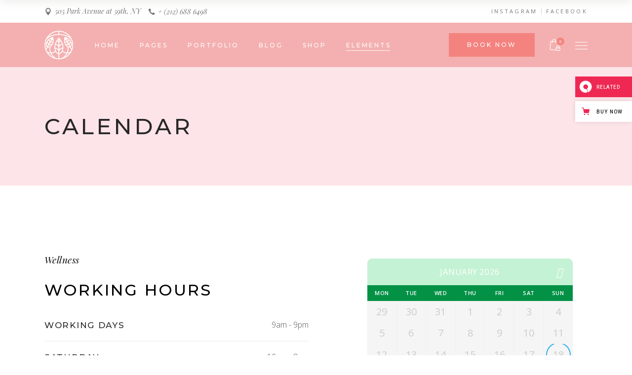

--- FILE ---
content_type: text/html; charset=UTF-8
request_url: https://oaza.qodeinteractive.com/elements/calendar/
body_size: 22126
content:
<!DOCTYPE html>
<html lang="en-US">
<head>
	
            <meta property="og:url" content="https://oaza.qodeinteractive.com/elements/calendar/"/>
            <meta property="og:type" content="article"/>
            <meta property="og:title" content="Calendar"/>
            <meta property="og:description" content="Elegant Spa and Wellness Theme"/>
            <meta property="og:image" content=""/>

		
        <meta charset="UTF-8"/>
        <link rel="profile" href="https://gmpg.org/xfn/11" />
		
	            <meta name="viewport" content="width=device-width,initial-scale=1,user-scalable=yes">
		<title>Calendar &#8211; Oaza</title>
<meta name='robots' content='max-image-preview:large' />

<!-- Google Tag Manager for WordPress by gtm4wp.com -->
<script data-cfasync="false" data-pagespeed-no-defer>
	var gtm4wp_datalayer_name = "dataLayer";
	var dataLayer = dataLayer || [];
</script>
<!-- End Google Tag Manager for WordPress by gtm4wp.com --><link rel='dns-prefetch' href='//export.qodethemes.com' />
<link rel='dns-prefetch' href='//maps.googleapis.com' />
<link rel='dns-prefetch' href='//static.zdassets.com' />
<link rel='dns-prefetch' href='//fonts.googleapis.com' />
<link rel="alternate" type="application/rss+xml" title="Oaza &raquo; Feed" href="https://oaza.qodeinteractive.com/feed/" />
<link rel="alternate" type="application/rss+xml" title="Oaza &raquo; Comments Feed" href="https://oaza.qodeinteractive.com/comments/feed/" />
<script type="text/javascript">
window._wpemojiSettings = {"baseUrl":"https:\/\/s.w.org\/images\/core\/emoji\/14.0.0\/72x72\/","ext":".png","svgUrl":"https:\/\/s.w.org\/images\/core\/emoji\/14.0.0\/svg\/","svgExt":".svg","source":{"concatemoji":"https:\/\/oaza.qodeinteractive.com\/wp-includes\/js\/wp-emoji-release.min.js?ver=6.2.8"}};
/*! This file is auto-generated */
!function(e,a,t){var n,r,o,i=a.createElement("canvas"),p=i.getContext&&i.getContext("2d");function s(e,t){p.clearRect(0,0,i.width,i.height),p.fillText(e,0,0);e=i.toDataURL();return p.clearRect(0,0,i.width,i.height),p.fillText(t,0,0),e===i.toDataURL()}function c(e){var t=a.createElement("script");t.src=e,t.defer=t.type="text/javascript",a.getElementsByTagName("head")[0].appendChild(t)}for(o=Array("flag","emoji"),t.supports={everything:!0,everythingExceptFlag:!0},r=0;r<o.length;r++)t.supports[o[r]]=function(e){if(p&&p.fillText)switch(p.textBaseline="top",p.font="600 32px Arial",e){case"flag":return s("\ud83c\udff3\ufe0f\u200d\u26a7\ufe0f","\ud83c\udff3\ufe0f\u200b\u26a7\ufe0f")?!1:!s("\ud83c\uddfa\ud83c\uddf3","\ud83c\uddfa\u200b\ud83c\uddf3")&&!s("\ud83c\udff4\udb40\udc67\udb40\udc62\udb40\udc65\udb40\udc6e\udb40\udc67\udb40\udc7f","\ud83c\udff4\u200b\udb40\udc67\u200b\udb40\udc62\u200b\udb40\udc65\u200b\udb40\udc6e\u200b\udb40\udc67\u200b\udb40\udc7f");case"emoji":return!s("\ud83e\udef1\ud83c\udffb\u200d\ud83e\udef2\ud83c\udfff","\ud83e\udef1\ud83c\udffb\u200b\ud83e\udef2\ud83c\udfff")}return!1}(o[r]),t.supports.everything=t.supports.everything&&t.supports[o[r]],"flag"!==o[r]&&(t.supports.everythingExceptFlag=t.supports.everythingExceptFlag&&t.supports[o[r]]);t.supports.everythingExceptFlag=t.supports.everythingExceptFlag&&!t.supports.flag,t.DOMReady=!1,t.readyCallback=function(){t.DOMReady=!0},t.supports.everything||(n=function(){t.readyCallback()},a.addEventListener?(a.addEventListener("DOMContentLoaded",n,!1),e.addEventListener("load",n,!1)):(e.attachEvent("onload",n),a.attachEvent("onreadystatechange",function(){"complete"===a.readyState&&t.readyCallback()})),(e=t.source||{}).concatemoji?c(e.concatemoji):e.wpemoji&&e.twemoji&&(c(e.twemoji),c(e.wpemoji)))}(window,document,window._wpemojiSettings);
</script>
<style type="text/css">
img.wp-smiley,
img.emoji {
	display: inline !important;
	border: none !important;
	box-shadow: none !important;
	height: 1em !important;
	width: 1em !important;
	margin: 0 0.07em !important;
	vertical-align: -0.1em !important;
	background: none !important;
	padding: 0 !important;
}
</style>
	<link rel='stylesheet' id='wp-block-library-css' href='https://oaza.qodeinteractive.com/wp-includes/css/dist/block-library/style.min.css?ver=6.2.8' type='text/css' media='all' />
<link rel='stylesheet' id='wc-blocks-vendors-style-css' href='https://oaza.qodeinteractive.com/wp-content/plugins/woocommerce/packages/woocommerce-blocks/build/wc-blocks-vendors-style.css?ver=8.5.1' type='text/css' media='all' />
<link rel='stylesheet' id='wc-blocks-style-css' href='https://oaza.qodeinteractive.com/wp-content/plugins/woocommerce/packages/woocommerce-blocks/build/wc-blocks-style.css?ver=8.5.1' type='text/css' media='all' />
<link rel='stylesheet' id='classic-theme-styles-css' href='https://oaza.qodeinteractive.com/wp-includes/css/classic-themes.min.css?ver=6.2.8' type='text/css' media='all' />
<style id='global-styles-inline-css' type='text/css'>
body{--wp--preset--color--black: #000000;--wp--preset--color--cyan-bluish-gray: #abb8c3;--wp--preset--color--white: #ffffff;--wp--preset--color--pale-pink: #f78da7;--wp--preset--color--vivid-red: #cf2e2e;--wp--preset--color--luminous-vivid-orange: #ff6900;--wp--preset--color--luminous-vivid-amber: #fcb900;--wp--preset--color--light-green-cyan: #7bdcb5;--wp--preset--color--vivid-green-cyan: #00d084;--wp--preset--color--pale-cyan-blue: #8ed1fc;--wp--preset--color--vivid-cyan-blue: #0693e3;--wp--preset--color--vivid-purple: #9b51e0;--wp--preset--gradient--vivid-cyan-blue-to-vivid-purple: linear-gradient(135deg,rgba(6,147,227,1) 0%,rgb(155,81,224) 100%);--wp--preset--gradient--light-green-cyan-to-vivid-green-cyan: linear-gradient(135deg,rgb(122,220,180) 0%,rgb(0,208,130) 100%);--wp--preset--gradient--luminous-vivid-amber-to-luminous-vivid-orange: linear-gradient(135deg,rgba(252,185,0,1) 0%,rgba(255,105,0,1) 100%);--wp--preset--gradient--luminous-vivid-orange-to-vivid-red: linear-gradient(135deg,rgba(255,105,0,1) 0%,rgb(207,46,46) 100%);--wp--preset--gradient--very-light-gray-to-cyan-bluish-gray: linear-gradient(135deg,rgb(238,238,238) 0%,rgb(169,184,195) 100%);--wp--preset--gradient--cool-to-warm-spectrum: linear-gradient(135deg,rgb(74,234,220) 0%,rgb(151,120,209) 20%,rgb(207,42,186) 40%,rgb(238,44,130) 60%,rgb(251,105,98) 80%,rgb(254,248,76) 100%);--wp--preset--gradient--blush-light-purple: linear-gradient(135deg,rgb(255,206,236) 0%,rgb(152,150,240) 100%);--wp--preset--gradient--blush-bordeaux: linear-gradient(135deg,rgb(254,205,165) 0%,rgb(254,45,45) 50%,rgb(107,0,62) 100%);--wp--preset--gradient--luminous-dusk: linear-gradient(135deg,rgb(255,203,112) 0%,rgb(199,81,192) 50%,rgb(65,88,208) 100%);--wp--preset--gradient--pale-ocean: linear-gradient(135deg,rgb(255,245,203) 0%,rgb(182,227,212) 50%,rgb(51,167,181) 100%);--wp--preset--gradient--electric-grass: linear-gradient(135deg,rgb(202,248,128) 0%,rgb(113,206,126) 100%);--wp--preset--gradient--midnight: linear-gradient(135deg,rgb(2,3,129) 0%,rgb(40,116,252) 100%);--wp--preset--duotone--dark-grayscale: url('#wp-duotone-dark-grayscale');--wp--preset--duotone--grayscale: url('#wp-duotone-grayscale');--wp--preset--duotone--purple-yellow: url('#wp-duotone-purple-yellow');--wp--preset--duotone--blue-red: url('#wp-duotone-blue-red');--wp--preset--duotone--midnight: url('#wp-duotone-midnight');--wp--preset--duotone--magenta-yellow: url('#wp-duotone-magenta-yellow');--wp--preset--duotone--purple-green: url('#wp-duotone-purple-green');--wp--preset--duotone--blue-orange: url('#wp-duotone-blue-orange');--wp--preset--font-size--small: 13px;--wp--preset--font-size--medium: 20px;--wp--preset--font-size--large: 36px;--wp--preset--font-size--x-large: 42px;--wp--preset--spacing--20: 0.44rem;--wp--preset--spacing--30: 0.67rem;--wp--preset--spacing--40: 1rem;--wp--preset--spacing--50: 1.5rem;--wp--preset--spacing--60: 2.25rem;--wp--preset--spacing--70: 3.38rem;--wp--preset--spacing--80: 5.06rem;--wp--preset--shadow--natural: 6px 6px 9px rgba(0, 0, 0, 0.2);--wp--preset--shadow--deep: 12px 12px 50px rgba(0, 0, 0, 0.4);--wp--preset--shadow--sharp: 6px 6px 0px rgba(0, 0, 0, 0.2);--wp--preset--shadow--outlined: 6px 6px 0px -3px rgba(255, 255, 255, 1), 6px 6px rgba(0, 0, 0, 1);--wp--preset--shadow--crisp: 6px 6px 0px rgba(0, 0, 0, 1);}:where(.is-layout-flex){gap: 0.5em;}body .is-layout-flow > .alignleft{float: left;margin-inline-start: 0;margin-inline-end: 2em;}body .is-layout-flow > .alignright{float: right;margin-inline-start: 2em;margin-inline-end: 0;}body .is-layout-flow > .aligncenter{margin-left: auto !important;margin-right: auto !important;}body .is-layout-constrained > .alignleft{float: left;margin-inline-start: 0;margin-inline-end: 2em;}body .is-layout-constrained > .alignright{float: right;margin-inline-start: 2em;margin-inline-end: 0;}body .is-layout-constrained > .aligncenter{margin-left: auto !important;margin-right: auto !important;}body .is-layout-constrained > :where(:not(.alignleft):not(.alignright):not(.alignfull)){max-width: var(--wp--style--global--content-size);margin-left: auto !important;margin-right: auto !important;}body .is-layout-constrained > .alignwide{max-width: var(--wp--style--global--wide-size);}body .is-layout-flex{display: flex;}body .is-layout-flex{flex-wrap: wrap;align-items: center;}body .is-layout-flex > *{margin: 0;}:where(.wp-block-columns.is-layout-flex){gap: 2em;}.has-black-color{color: var(--wp--preset--color--black) !important;}.has-cyan-bluish-gray-color{color: var(--wp--preset--color--cyan-bluish-gray) !important;}.has-white-color{color: var(--wp--preset--color--white) !important;}.has-pale-pink-color{color: var(--wp--preset--color--pale-pink) !important;}.has-vivid-red-color{color: var(--wp--preset--color--vivid-red) !important;}.has-luminous-vivid-orange-color{color: var(--wp--preset--color--luminous-vivid-orange) !important;}.has-luminous-vivid-amber-color{color: var(--wp--preset--color--luminous-vivid-amber) !important;}.has-light-green-cyan-color{color: var(--wp--preset--color--light-green-cyan) !important;}.has-vivid-green-cyan-color{color: var(--wp--preset--color--vivid-green-cyan) !important;}.has-pale-cyan-blue-color{color: var(--wp--preset--color--pale-cyan-blue) !important;}.has-vivid-cyan-blue-color{color: var(--wp--preset--color--vivid-cyan-blue) !important;}.has-vivid-purple-color{color: var(--wp--preset--color--vivid-purple) !important;}.has-black-background-color{background-color: var(--wp--preset--color--black) !important;}.has-cyan-bluish-gray-background-color{background-color: var(--wp--preset--color--cyan-bluish-gray) !important;}.has-white-background-color{background-color: var(--wp--preset--color--white) !important;}.has-pale-pink-background-color{background-color: var(--wp--preset--color--pale-pink) !important;}.has-vivid-red-background-color{background-color: var(--wp--preset--color--vivid-red) !important;}.has-luminous-vivid-orange-background-color{background-color: var(--wp--preset--color--luminous-vivid-orange) !important;}.has-luminous-vivid-amber-background-color{background-color: var(--wp--preset--color--luminous-vivid-amber) !important;}.has-light-green-cyan-background-color{background-color: var(--wp--preset--color--light-green-cyan) !important;}.has-vivid-green-cyan-background-color{background-color: var(--wp--preset--color--vivid-green-cyan) !important;}.has-pale-cyan-blue-background-color{background-color: var(--wp--preset--color--pale-cyan-blue) !important;}.has-vivid-cyan-blue-background-color{background-color: var(--wp--preset--color--vivid-cyan-blue) !important;}.has-vivid-purple-background-color{background-color: var(--wp--preset--color--vivid-purple) !important;}.has-black-border-color{border-color: var(--wp--preset--color--black) !important;}.has-cyan-bluish-gray-border-color{border-color: var(--wp--preset--color--cyan-bluish-gray) !important;}.has-white-border-color{border-color: var(--wp--preset--color--white) !important;}.has-pale-pink-border-color{border-color: var(--wp--preset--color--pale-pink) !important;}.has-vivid-red-border-color{border-color: var(--wp--preset--color--vivid-red) !important;}.has-luminous-vivid-orange-border-color{border-color: var(--wp--preset--color--luminous-vivid-orange) !important;}.has-luminous-vivid-amber-border-color{border-color: var(--wp--preset--color--luminous-vivid-amber) !important;}.has-light-green-cyan-border-color{border-color: var(--wp--preset--color--light-green-cyan) !important;}.has-vivid-green-cyan-border-color{border-color: var(--wp--preset--color--vivid-green-cyan) !important;}.has-pale-cyan-blue-border-color{border-color: var(--wp--preset--color--pale-cyan-blue) !important;}.has-vivid-cyan-blue-border-color{border-color: var(--wp--preset--color--vivid-cyan-blue) !important;}.has-vivid-purple-border-color{border-color: var(--wp--preset--color--vivid-purple) !important;}.has-vivid-cyan-blue-to-vivid-purple-gradient-background{background: var(--wp--preset--gradient--vivid-cyan-blue-to-vivid-purple) !important;}.has-light-green-cyan-to-vivid-green-cyan-gradient-background{background: var(--wp--preset--gradient--light-green-cyan-to-vivid-green-cyan) !important;}.has-luminous-vivid-amber-to-luminous-vivid-orange-gradient-background{background: var(--wp--preset--gradient--luminous-vivid-amber-to-luminous-vivid-orange) !important;}.has-luminous-vivid-orange-to-vivid-red-gradient-background{background: var(--wp--preset--gradient--luminous-vivid-orange-to-vivid-red) !important;}.has-very-light-gray-to-cyan-bluish-gray-gradient-background{background: var(--wp--preset--gradient--very-light-gray-to-cyan-bluish-gray) !important;}.has-cool-to-warm-spectrum-gradient-background{background: var(--wp--preset--gradient--cool-to-warm-spectrum) !important;}.has-blush-light-purple-gradient-background{background: var(--wp--preset--gradient--blush-light-purple) !important;}.has-blush-bordeaux-gradient-background{background: var(--wp--preset--gradient--blush-bordeaux) !important;}.has-luminous-dusk-gradient-background{background: var(--wp--preset--gradient--luminous-dusk) !important;}.has-pale-ocean-gradient-background{background: var(--wp--preset--gradient--pale-ocean) !important;}.has-electric-grass-gradient-background{background: var(--wp--preset--gradient--electric-grass) !important;}.has-midnight-gradient-background{background: var(--wp--preset--gradient--midnight) !important;}.has-small-font-size{font-size: var(--wp--preset--font-size--small) !important;}.has-medium-font-size{font-size: var(--wp--preset--font-size--medium) !important;}.has-large-font-size{font-size: var(--wp--preset--font-size--large) !important;}.has-x-large-font-size{font-size: var(--wp--preset--font-size--x-large) !important;}
.wp-block-navigation a:where(:not(.wp-element-button)){color: inherit;}
:where(.wp-block-columns.is-layout-flex){gap: 2em;}
.wp-block-pullquote{font-size: 1.5em;line-height: 1.6;}
</style>
<link rel='stylesheet' id='titan-adminbar-styles-css' href='https://oaza.qodeinteractive.com/wp-content/plugins/anti-spam/assets/css/admin-bar.css?ver=7.3.5' type='text/css' media='all' />
<link rel='stylesheet' id='booked-tooltipster-css' href='https://oaza.qodeinteractive.com/wp-content/plugins/booked/assets/js/tooltipster/css/tooltipster.css?ver=3.3.0' type='text/css' media='all' />
<link rel='stylesheet' id='booked-tooltipster-theme-css' href='https://oaza.qodeinteractive.com/wp-content/plugins/booked/assets/js/tooltipster/css/themes/tooltipster-light.css?ver=3.3.0' type='text/css' media='all' />
<link rel='stylesheet' id='booked-animations-css' href='https://oaza.qodeinteractive.com/wp-content/plugins/booked/assets/css/animations.css?ver=2.4' type='text/css' media='all' />
<link rel='stylesheet' id='booked-css-css' href='https://oaza.qodeinteractive.com/wp-content/plugins/booked/dist/booked.css?ver=2.4' type='text/css' media='all' />
<style id='booked-css-inline-css' type='text/css'>
#ui-datepicker-div.booked_custom_date_picker table.ui-datepicker-calendar tbody td a.ui-state-active,#ui-datepicker-div.booked_custom_date_picker table.ui-datepicker-calendar tbody td a.ui-state-active:hover,body #booked-profile-page input[type=submit].button-primary:hover,body .booked-list-view button.button:hover, body .booked-list-view input[type=submit].button-primary:hover,body div.booked-calendar input[type=submit].button-primary:hover,body .booked-modal input[type=submit].button-primary:hover,body div.booked-calendar .bc-head,body div.booked-calendar .bc-head .bc-col,body div.booked-calendar .booked-appt-list .timeslot .timeslot-people button:hover,body #booked-profile-page .booked-profile-header,body #booked-profile-page .booked-tabs li.active a,body #booked-profile-page .booked-tabs li.active a:hover,body #booked-profile-page .appt-block .google-cal-button > a:hover,#ui-datepicker-div.booked_custom_date_picker .ui-datepicker-header{ background:#c4f2d4 !important; }body #booked-profile-page input[type=submit].button-primary:hover,body div.booked-calendar input[type=submit].button-primary:hover,body .booked-list-view button.button:hover, body .booked-list-view input[type=submit].button-primary:hover,body .booked-modal input[type=submit].button-primary:hover,body div.booked-calendar .bc-head .bc-col,body div.booked-calendar .booked-appt-list .timeslot .timeslot-people button:hover,body #booked-profile-page .booked-profile-header,body #booked-profile-page .appt-block .google-cal-button > a:hover{ border-color:#c4f2d4 !important; }body div.booked-calendar .bc-row.days,body div.booked-calendar .bc-row.days .bc-col,body .booked-calendarSwitcher.calendar,body #booked-profile-page .booked-tabs,#ui-datepicker-div.booked_custom_date_picker table.ui-datepicker-calendar thead,#ui-datepicker-div.booked_custom_date_picker table.ui-datepicker-calendar thead th{ background:#039146 !important; }body div.booked-calendar .bc-row.days .bc-col,body #booked-profile-page .booked-tabs{ border-color:#039146 !important; }#ui-datepicker-div.booked_custom_date_picker table.ui-datepicker-calendar tbody td.ui-datepicker-today a,#ui-datepicker-div.booked_custom_date_picker table.ui-datepicker-calendar tbody td.ui-datepicker-today a:hover,body #booked-profile-page input[type=submit].button-primary,body div.booked-calendar input[type=submit].button-primary,body .booked-list-view button.button, body .booked-list-view input[type=submit].button-primary,body .booked-list-view button.button, body .booked-list-view input[type=submit].button-primary,body .booked-modal input[type=submit].button-primary,body div.booked-calendar .booked-appt-list .timeslot .timeslot-people button,body #booked-profile-page .booked-profile-appt-list .appt-block.approved .status-block,body #booked-profile-page .appt-block .google-cal-button > a,body .booked-modal p.booked-title-bar,body div.booked-calendar .bc-col:hover .date span,body .booked-list-view a.booked_list_date_picker_trigger.booked-dp-active,body .booked-list-view a.booked_list_date_picker_trigger.booked-dp-active:hover,.booked-ms-modal .booked-book-appt,body #booked-profile-page .booked-tabs li a .counter{ background:#56c477; }body #booked-profile-page input[type=submit].button-primary,body div.booked-calendar input[type=submit].button-primary,body .booked-list-view button.button, body .booked-list-view input[type=submit].button-primary,body .booked-list-view button.button, body .booked-list-view input[type=submit].button-primary,body .booked-modal input[type=submit].button-primary,body #booked-profile-page .appt-block .google-cal-button > a,body div.booked-calendar .booked-appt-list .timeslot .timeslot-people button,body .booked-list-view a.booked_list_date_picker_trigger.booked-dp-active,body .booked-list-view a.booked_list_date_picker_trigger.booked-dp-active:hover{ border-color:#56c477; }body .booked-modal .bm-window p i.fa,body .booked-modal .bm-window a,body .booked-appt-list .booked-public-appointment-title,body .booked-modal .bm-window p.appointment-title,.booked-ms-modal.visible:hover .booked-book-appt{ color:#56c477; }.booked-appt-list .timeslot.has-title .booked-public-appointment-title { color:inherit; }
</style>
<link rel='stylesheet' id='contact-form-7-css' href='https://oaza.qodeinteractive.com/wp-content/plugins/contact-form-7/includes/css/styles.css?ver=5.7.7' type='text/css' media='all' />
<link rel='stylesheet' id='rabbit_css-css' href='https://export.qodethemes.com/_toolbar/assets/css/rbt-modules.css?ver=6.2.8' type='text/css' media='all' />
<style id='woocommerce-inline-inline-css' type='text/css'>
.woocommerce form .form-row .required { visibility: visible; }
</style>
<link rel='stylesheet' id='ppress-frontend-css' href='https://oaza.qodeinteractive.com/wp-content/plugins/wp-user-avatar/assets/css/frontend.min.css?ver=4.12.0' type='text/css' media='all' />
<link rel='stylesheet' id='ppress-flatpickr-css' href='https://oaza.qodeinteractive.com/wp-content/plugins/wp-user-avatar/assets/flatpickr/flatpickr.min.css?ver=4.12.0' type='text/css' media='all' />
<link rel='stylesheet' id='ppress-select2-css' href='https://oaza.qodeinteractive.com/wp-content/plugins/wp-user-avatar/assets/select2/select2.min.css?ver=6.2.8' type='text/css' media='all' />
<link rel='stylesheet' id='qi-addons-for-elementor-grid-style-css' href='https://oaza.qodeinteractive.com/wp-content/plugins/qi-addons-for-elementor/assets/css/grid.min.css?ver=6.2.8' type='text/css' media='all' />
<link rel='stylesheet' id='qi-addons-for-elementor-helper-parts-style-css' href='https://oaza.qodeinteractive.com/wp-content/plugins/qi-addons-for-elementor/assets/css/helper-parts.min.css?ver=6.2.8' type='text/css' media='all' />
<link rel='stylesheet' id='qi-addons-for-elementor-style-css' href='https://oaza.qodeinteractive.com/wp-content/plugins/qi-addons-for-elementor/assets/css/main.min.css?ver=6.2.8' type='text/css' media='all' />
<link rel='stylesheet' id='oaza-mikado-default-style-css' href='https://oaza.qodeinteractive.com/wp-content/themes/oaza/style.css?ver=6.2.8' type='text/css' media='all' />
<link rel='stylesheet' id='oaza-mikado-modules-css' href='https://oaza.qodeinteractive.com/wp-content/themes/oaza/assets/css/modules.min.css?ver=6.2.8' type='text/css' media='all' />
<link rel='stylesheet' id='oaza-mikado-dripicons-css' href='https://oaza.qodeinteractive.com/wp-content/themes/oaza/framework/lib/icons-pack/dripicons/dripicons.css?ver=6.2.8' type='text/css' media='all' />
<link rel='stylesheet' id='oaza-mikado-font_elegant-css' href='https://oaza.qodeinteractive.com/wp-content/themes/oaza/framework/lib/icons-pack/elegant-icons/style.min.css?ver=6.2.8' type='text/css' media='all' />
<link rel='stylesheet' id='oaza-mikado-font_awesome-css' href='https://oaza.qodeinteractive.com/wp-content/themes/oaza/framework/lib/icons-pack/font-awesome/css/fontawesome-all.min.css?ver=6.2.8' type='text/css' media='all' />
<link rel='stylesheet' id='oaza-mikado-ion_icons-css' href='https://oaza.qodeinteractive.com/wp-content/themes/oaza/framework/lib/icons-pack/ion-icons/css/ionicons.min.css?ver=6.2.8' type='text/css' media='all' />
<link rel='stylesheet' id='oaza-mikado-linea_icons-css' href='https://oaza.qodeinteractive.com/wp-content/themes/oaza/framework/lib/icons-pack/linea-icons/style.css?ver=6.2.8' type='text/css' media='all' />
<link rel='stylesheet' id='oaza-mikado-linear_icons-css' href='https://oaza.qodeinteractive.com/wp-content/themes/oaza/framework/lib/icons-pack/linear-icons/style.css?ver=6.2.8' type='text/css' media='all' />
<link rel='stylesheet' id='oaza-mikado-simple_line_icons-css' href='https://oaza.qodeinteractive.com/wp-content/themes/oaza/framework/lib/icons-pack/simple-line-icons/simple-line-icons.css?ver=6.2.8' type='text/css' media='all' />
<link rel='stylesheet' id='mediaelement-css' href='https://oaza.qodeinteractive.com/wp-includes/js/mediaelement/mediaelementplayer-legacy.min.css?ver=4.2.17' type='text/css' media='all' />
<link rel='stylesheet' id='wp-mediaelement-css' href='https://oaza.qodeinteractive.com/wp-includes/js/mediaelement/wp-mediaelement.min.css?ver=6.2.8' type='text/css' media='all' />
<link rel='stylesheet' id='oaza-mikado-woo-css' href='https://oaza.qodeinteractive.com/wp-content/themes/oaza/assets/css/woocommerce.min.css?ver=6.2.8' type='text/css' media='all' />
<style id='oaza-mikado-woo-inline-css' type='text/css'>
.page-id-3611 .mkdf-content .mkdf-content-inner > .mkdf-container > .mkdf-container-inner, .page-id-3611 .mkdf-content .mkdf-content-inner > .mkdf-full-width > .mkdf-full-width-inner { padding: 0 0 0 0;}@media only screen and (max-width: 1024px) {.page-id-3611 .mkdf-content .mkdf-content-inner > .mkdf-container > .mkdf-container-inner, .page-id-3611 .mkdf-content .mkdf-content-inner > .mkdf-full-width > .mkdf-full-width-inner { padding: 0 0 0 0;}}.page-id-3611 .mkdf-content .mkdf-content-inner > .mkdf-container > .mkdf-container-inner, .page-id-3611 .mkdf-content .mkdf-content-inner > .mkdf-full-width > .mkdf-full-width-inner { padding: 0 0 0 0;}@media only screen and (max-width: 1024px) {.page-id-3611 .mkdf-content .mkdf-content-inner > .mkdf-container > .mkdf-container-inner, .page-id-3611 .mkdf-content .mkdf-content-inner > .mkdf-full-width > .mkdf-full-width-inner { padding: 0 0 0 0;}}
</style>
<link rel='stylesheet' id='oaza-mikado-business-style-css' href='https://oaza.qodeinteractive.com/wp-content/plugins/oaza-business/assets/css/business.min.css?ver=6.2.8' type='text/css' media='all' />
<link rel='stylesheet' id='oaza-mikado-business-responsive-style-css' href='https://oaza.qodeinteractive.com/wp-content/plugins/oaza-business/assets/css/business-responsive.min.css?ver=6.2.8' type='text/css' media='all' />
<link rel='stylesheet' id='oaza-mikado-woo-responsive-css' href='https://oaza.qodeinteractive.com/wp-content/themes/oaza/assets/css/woocommerce-responsive.min.css?ver=6.2.8' type='text/css' media='all' />
<link rel='stylesheet' id='oaza-mikado-style-dynamic-css' href='https://oaza.qodeinteractive.com/wp-content/themes/oaza/assets/css/style_dynamic.css?ver=1580722385' type='text/css' media='all' />
<link rel='stylesheet' id='oaza-mikado-modules-responsive-css' href='https://oaza.qodeinteractive.com/wp-content/themes/oaza/assets/css/modules-responsive.min.css?ver=6.2.8' type='text/css' media='all' />
<link rel='stylesheet' id='oaza-mikado-style-dynamic-responsive-css' href='https://oaza.qodeinteractive.com/wp-content/themes/oaza/assets/css/style_dynamic_responsive.css?ver=1580722385' type='text/css' media='all' />
<link rel='stylesheet' id='oaza-mikado-google-fonts-css' href='https://fonts.googleapis.com/css?family=Montserrat%3A300%2C400%2C400i%2C500%2C600%7COpen+Sans%3A300%2C400%2C400i%2C500%2C600%7CPlayfair+Display%3A300%2C400%2C400i%2C500%2C600&#038;subset=latin-ext&#038;ver=1.0.0' type='text/css' media='all' />
<link rel='stylesheet' id='oaza-core-dashboard-style-css' href='https://oaza.qodeinteractive.com/wp-content/plugins/oaza-core/core-dashboard/assets/css/core-dashboard.min.css?ver=6.2.8' type='text/css' media='all' />
<link rel='stylesheet' id='booked-wc-fe-styles-css' href='https://oaza.qodeinteractive.com/wp-content/plugins/booked/includes/add-ons/woocommerce-payments//css/frontend-style.css?ver=6.2.8' type='text/css' media='all' />
<link rel='stylesheet' id='js_composer_front-css' href='https://oaza.qodeinteractive.com/wp-content/plugins/js_composer/assets/css/js_composer.min.css?ver=6.10.0' type='text/css' media='all' />
<link rel='stylesheet' id='swiper-css' href='https://oaza.qodeinteractive.com/wp-content/plugins/qi-addons-for-elementor/assets/plugins/swiper/swiper.min.css?ver=6.2.8' type='text/css' media='all' />
<link rel='stylesheet' id='qode-zendesk-chat-css' href='https://oaza.qodeinteractive.com/wp-content/plugins/qode-zendesk-chat//assets/main.css?ver=6.2.8' type='text/css' media='all' />
<script type='text/javascript' src='https://oaza.qodeinteractive.com/wp-includes/js/jquery/jquery.min.js?ver=3.6.4' id='jquery-core-js'></script>
<script type='text/javascript' src='https://oaza.qodeinteractive.com/wp-includes/js/jquery/jquery-migrate.min.js?ver=3.4.0' id='jquery-migrate-js'></script>
<script type='text/javascript' src='https://oaza.qodeinteractive.com/wp-content/plugins/revslider/public/assets/js/rbtools.min.js?ver=6.6.5' async id='tp-tools-js'></script>
<script type='text/javascript' src='https://oaza.qodeinteractive.com/wp-content/plugins/revslider/public/assets/js/rs6.min.js?ver=6.6.5' async id='revmin-js'></script>
<script type='text/javascript' src='https://oaza.qodeinteractive.com/wp-content/plugins/woocommerce/assets/js/jquery-blockui/jquery.blockUI.min.js?ver=2.7.0-wc.7.0.0' id='jquery-blockui-js'></script>
<script type='text/javascript' id='wc-add-to-cart-js-extra'>
/* <![CDATA[ */
var wc_add_to_cart_params = {"ajax_url":"\/wp-admin\/admin-ajax.php","wc_ajax_url":"\/?wc-ajax=%%endpoint%%","i18n_view_cart":"View cart","cart_url":"https:\/\/oaza.qodeinteractive.com\/cart\/","is_cart":"","cart_redirect_after_add":"no"};
/* ]]> */
</script>
<script type='text/javascript' src='https://oaza.qodeinteractive.com/wp-content/plugins/woocommerce/assets/js/frontend/add-to-cart.min.js?ver=7.0.0' id='wc-add-to-cart-js'></script>
<script type='text/javascript' src='https://oaza.qodeinteractive.com/wp-content/plugins/wp-user-avatar/assets/flatpickr/flatpickr.min.js?ver=4.12.0' id='ppress-flatpickr-js'></script>
<script type='text/javascript' src='https://oaza.qodeinteractive.com/wp-content/plugins/wp-user-avatar/assets/select2/select2.min.js?ver=4.12.0' id='ppress-select2-js'></script>
<script type='text/javascript' src='https://oaza.qodeinteractive.com/wp-content/plugins/js_composer/assets/js/vendors/woocommerce-add-to-cart.js?ver=6.10.0' id='vc_woocommerce-add-to-cart-js-js'></script>
<script type='text/javascript' id='booked-wc-fe-functions-js-extra'>
/* <![CDATA[ */
var booked_wc_variables = {"prefix":"booked_wc_","ajaxurl":"https:\/\/oaza.qodeinteractive.com\/wp-admin\/admin-ajax.php","i18n_confirm_appt_edit":"Are you sure you want to change the appointment date? By doing so, the appointment date will need to be approved again.","i18n_pay":"Are you sure you want to add the appointment to cart and go to checkout?","i18n_mark_paid":"Are you sure you want to mark this appointment as \"Paid\"?","i18n_paid":"Paid","i18n_awaiting_payment":"Awaiting Payment","checkout_page":"https:\/\/oaza.qodeinteractive.com\/checkout\/"};
/* ]]> */
</script>
<script type='text/javascript' src='https://oaza.qodeinteractive.com/wp-content/plugins/booked/includes/add-ons/woocommerce-payments//js/frontend-functions.js?ver=6.2.8' id='booked-wc-fe-functions-js'></script>
<link rel="https://api.w.org/" href="https://oaza.qodeinteractive.com/wp-json/" /><link rel="alternate" type="application/json" href="https://oaza.qodeinteractive.com/wp-json/wp/v2/pages/3611" /><link rel="EditURI" type="application/rsd+xml" title="RSD" href="https://oaza.qodeinteractive.com/xmlrpc.php?rsd" />
<link rel="wlwmanifest" type="application/wlwmanifest+xml" href="https://oaza.qodeinteractive.com/wp-includes/wlwmanifest.xml" />
<meta name="generator" content="WordPress 6.2.8" />
<meta name="generator" content="WooCommerce 7.0.0" />
<link rel="canonical" href="https://oaza.qodeinteractive.com/elements/calendar/" />
<link rel='shortlink' href='https://oaza.qodeinteractive.com/?p=3611' />
<link rel="alternate" type="application/json+oembed" href="https://oaza.qodeinteractive.com/wp-json/oembed/1.0/embed?url=https%3A%2F%2Foaza.qodeinteractive.com%2Felements%2Fcalendar%2F" />
<link rel="alternate" type="text/xml+oembed" href="https://oaza.qodeinteractive.com/wp-json/oembed/1.0/embed?url=https%3A%2F%2Foaza.qodeinteractive.com%2Felements%2Fcalendar%2F&#038;format=xml" />
<script type="text/javascript">
(function(url){
	if(/(?:Chrome\/26\.0\.1410\.63 Safari\/537\.31|WordfenceTestMonBot)/.test(navigator.userAgent)){ return; }
	var addEvent = function(evt, handler) {
		if (window.addEventListener) {
			document.addEventListener(evt, handler, false);
		} else if (window.attachEvent) {
			document.attachEvent('on' + evt, handler);
		}
	};
	var removeEvent = function(evt, handler) {
		if (window.removeEventListener) {
			document.removeEventListener(evt, handler, false);
		} else if (window.detachEvent) {
			document.detachEvent('on' + evt, handler);
		}
	};
	var evts = 'contextmenu dblclick drag dragend dragenter dragleave dragover dragstart drop keydown keypress keyup mousedown mousemove mouseout mouseover mouseup mousewheel scroll'.split(' ');
	var logHuman = function() {
		if (window.wfLogHumanRan) { return; }
		window.wfLogHumanRan = true;
		var wfscr = document.createElement('script');
		wfscr.type = 'text/javascript';
		wfscr.async = true;
		wfscr.src = url + '&r=' + Math.random();
		(document.getElementsByTagName('head')[0]||document.getElementsByTagName('body')[0]).appendChild(wfscr);
		for (var i = 0; i < evts.length; i++) {
			removeEvent(evts[i], logHuman);
		}
	};
	for (var i = 0; i < evts.length; i++) {
		addEvent(evts[i], logHuman);
	}
})('//oaza.qodeinteractive.com/?wordfence_lh=1&hid=C8DE826774326332E219338F49DA0157');
</script>
<!-- Google Tag Manager for WordPress by gtm4wp.com -->
<!-- GTM Container placement set to footer -->
<script data-cfasync="false" data-pagespeed-no-defer>
	var dataLayer_content = {"pagePostType":"page","pagePostType2":"single-page","pagePostAuthor":"Maya Jacobs"};
	dataLayer.push( dataLayer_content );
</script>
<script data-cfasync="false">
(function(w,d,s,l,i){w[l]=w[l]||[];w[l].push({'gtm.start':
new Date().getTime(),event:'gtm.js'});var f=d.getElementsByTagName(s)[0],
j=d.createElement(s),dl=l!='dataLayer'?'&l='+l:'';j.async=true;j.src=
'//www.googletagmanager.com/gtm.'+'js?id='+i+dl;f.parentNode.insertBefore(j,f);
})(window,document,'script','dataLayer','GTM-KTQ2BTD');
</script>
<!-- End Google Tag Manager -->
<!-- End Google Tag Manager for WordPress by gtm4wp.com -->	<noscript><style>.woocommerce-product-gallery{ opacity: 1 !important; }</style></noscript>
	<meta name="generator" content="Powered by WPBakery Page Builder - drag and drop page builder for WordPress."/>
<meta name="generator" content="Powered by Slider Revolution 6.6.5 - responsive, Mobile-Friendly Slider Plugin for WordPress with comfortable drag and drop interface." />
<link rel="icon" href="https://oaza.qodeinteractive.com/wp-content/uploads/2019/03/cropped-favicon-512px-32x32.png" sizes="32x32" />
<link rel="icon" href="https://oaza.qodeinteractive.com/wp-content/uploads/2019/03/cropped-favicon-512px-192x192.png" sizes="192x192" />
<link rel="apple-touch-icon" href="https://oaza.qodeinteractive.com/wp-content/uploads/2019/03/cropped-favicon-512px-180x180.png" />
<meta name="msapplication-TileImage" content="https://oaza.qodeinteractive.com/wp-content/uploads/2019/03/cropped-favicon-512px-270x270.png" />
<script>function setREVStartSize(e){
			//window.requestAnimationFrame(function() {
				window.RSIW = window.RSIW===undefined ? window.innerWidth : window.RSIW;
				window.RSIH = window.RSIH===undefined ? window.innerHeight : window.RSIH;
				try {
					var pw = document.getElementById(e.c).parentNode.offsetWidth,
						newh;
					pw = pw===0 || isNaN(pw) || (e.l=="fullwidth" || e.layout=="fullwidth") ? window.RSIW : pw;
					e.tabw = e.tabw===undefined ? 0 : parseInt(e.tabw);
					e.thumbw = e.thumbw===undefined ? 0 : parseInt(e.thumbw);
					e.tabh = e.tabh===undefined ? 0 : parseInt(e.tabh);
					e.thumbh = e.thumbh===undefined ? 0 : parseInt(e.thumbh);
					e.tabhide = e.tabhide===undefined ? 0 : parseInt(e.tabhide);
					e.thumbhide = e.thumbhide===undefined ? 0 : parseInt(e.thumbhide);
					e.mh = e.mh===undefined || e.mh=="" || e.mh==="auto" ? 0 : parseInt(e.mh,0);
					if(e.layout==="fullscreen" || e.l==="fullscreen")
						newh = Math.max(e.mh,window.RSIH);
					else{
						e.gw = Array.isArray(e.gw) ? e.gw : [e.gw];
						for (var i in e.rl) if (e.gw[i]===undefined || e.gw[i]===0) e.gw[i] = e.gw[i-1];
						e.gh = e.el===undefined || e.el==="" || (Array.isArray(e.el) && e.el.length==0)? e.gh : e.el;
						e.gh = Array.isArray(e.gh) ? e.gh : [e.gh];
						for (var i in e.rl) if (e.gh[i]===undefined || e.gh[i]===0) e.gh[i] = e.gh[i-1];
											
						var nl = new Array(e.rl.length),
							ix = 0,
							sl;
						e.tabw = e.tabhide>=pw ? 0 : e.tabw;
						e.thumbw = e.thumbhide>=pw ? 0 : e.thumbw;
						e.tabh = e.tabhide>=pw ? 0 : e.tabh;
						e.thumbh = e.thumbhide>=pw ? 0 : e.thumbh;
						for (var i in e.rl) nl[i] = e.rl[i]<window.RSIW ? 0 : e.rl[i];
						sl = nl[0];
						for (var i in nl) if (sl>nl[i] && nl[i]>0) { sl = nl[i]; ix=i;}
						var m = pw>(e.gw[ix]+e.tabw+e.thumbw) ? 1 : (pw-(e.tabw+e.thumbw)) / (e.gw[ix]);
						newh =  (e.gh[ix] * m) + (e.tabh + e.thumbh);
					}
					var el = document.getElementById(e.c);
					if (el!==null && el) el.style.height = newh+"px";
					el = document.getElementById(e.c+"_wrapper");
					if (el!==null && el) {
						el.style.height = newh+"px";
						el.style.display = "block";
					}
				} catch(e){
					console.log("Failure at Presize of Slider:" + e)
				}
			//});
		  };</script>
		<style type="text/css" id="wp-custom-css">
			.mkdf-parallax-row-holder {
    background-size: cover;
}
/* 2560 screen fixes start */
.mkdf-video-button-holder
.mkdf-video-button-image img {width: 100%}

@media screen and (min-width: 2560px) {
    .mkdf-video-button-holder
    .mkdf-video-button-image img {
        width: 100vw;
    }
	}
	
@media only screen and (min-width: 1921px) {
	.mkdf-title-holder.mkdf-bg-parallax {
    	background-size: cover;
   }
}
/* 2560 screen fixes end */		</style>
		<noscript><style> .wpb_animate_when_almost_visible { opacity: 1; }</style></noscript></head>
<body class="page-template page-template-full-width page-template-full-width-php page page-id-3611 page-child parent-pageid-2134 theme-oaza mkdf-business-1.0.3 oaza-core-1.2.1 woocommerce-no-js qodef-qi--no-touch qi-addons-for-elementor-1.6.2 oaza-ver-1.6 mkdf-grid-1300 mkdf-wide-dropdown-menu-content-in-grid mkdf-light-header mkdf-sticky-header-on-scroll-down-up mkdf-dropdown-animate-height mkdf-header-standard mkdf-menu-area-shadow-disable mkdf-menu-area-in-grid-shadow-disable mkdf-menu-area-border-disable mkdf-menu-area-in-grid-border-disable mkdf-logo-area-border-disable mkdf-logo-area-in-grid-border-disable mkdf-side-menu-slide-from-right mkdf-woocommerce-columns-3 mkdf-woo-normal-space mkdf-woo-pl-info-below-image mkdf-woo-single-thumb-on-left-side mkdf-woo-single-has-pretty-photo mkdf-default-mobile-header mkdf-sticky-up-mobile-header mkdf-header-top-enabled wpb-js-composer js-comp-ver-6.10.0 vc_responsive elementor-default elementor-kit-3738" itemscope itemtype="http://schema.org/WebPage">
	<section class="mkdf-side-menu">
	<a class="mkdf-close-side-menu mkdf-close-side-menu-predefined" href="#">
		<span class="mkdf-hb-lines"><span class="mkdf-hb-line mkdf-line-1"></span><span class="mkdf-hb-line mkdf-line-2"></span></span>	</a>
	<div id="media_image-4" class="widget mkdf-sidearea widget_media_image"><a href="https://oaza.qodeinteractive.com/"><img width="180" height="54" src="https://oaza.qodeinteractive.com/wp-content/uploads/2019/02/logo-sidearea.png" class="image wp-image-2659  attachment-full size-full" alt="a" decoding="async" loading="lazy" style="max-width: 100%; height: auto;" /></a></div><div class="widget mkdf-separator-widget"><div class="mkdf-separator-holder clearfix  mkdf-separator-center mkdf-separator-normal">
	<div class="mkdf-separator" style="border-style: solid;margin-top: 32px;margin-bottom: 0px"></div>
</div>
</div><div id="text-11" class="widget mkdf-sidearea widget_text">			<div class="textwidget"><h5><span style="color: #282828;">working hours<br />
&amp; contact</span></h5>
</div>
		</div><div class="widget mkdf-separator-widget"><div class="mkdf-separator-holder clearfix  mkdf-separator-center mkdf-separator-normal">
	<div class="mkdf-separator" style="border-style: solid;width: 0px;border-bottom-width: 0.1px;margin-top: 0px;margin-bottom: 0px"></div>
</div>
</div><div id="text-12" class="widget mkdf-sidearea widget_text">			<div class="textwidget"><p><span style="font-weight: 300; color: #555555;">Mon – Wed 10:00 – 21:00<br />
</span><span style="font-weight: 300; color: #555555;">Thur &amp; Fri 12:00 – 20:00<br />
</span><span style="font-weight: 300; color: #555555;">Weekend 12:00 – 21:00</span></p>
</div>
		</div><div id="text-13" class="widget mkdf-sidearea widget_text">			<div class="textwidget"><p><a href="https://www.google.rs/maps/place/312+E+23rd+St,+New+York,+NY+10010,+USA/@40.7373273,-73.982511,17z/data=!3m1!4b1!4m5!3m4!1s0x89c2590aff0d8ab1:0xa81b42c89498133c!8m2!3d40.7373273!4d-73.980317" target="_blank" rel="noopener"><span style="font-weight: 300;">312 East 23rd Street New York,<br />
NY 10010</span></a></p>
</div>
		</div><div class="widget mkdf-separator-widget"><div class="mkdf-separator-holder clearfix  mkdf-separator-center mkdf-separator-normal">
	<div class="mkdf-separator" style="border-color: #ebeae9;border-style: solid;width: 100%;border-bottom-width: 1px;margin-top: -13px;margin-bottom: -13px"></div>
</div>
</div><div id="text-14" class="widget mkdf-sidearea widget_text">			<div class="textwidget"><p><a style="display: inline-block; margin-right: 9px; padding-right: 6px; font-size: 11px; line-height: 1.1; letter-spacing: 0.3em; border-right: 1px solid #d4d4d4;" href="https://www.instagram.com/qodeinteractive/" target="_blank" rel="noopener">INSTAGRAM</a><a style="display: inline-block; font-size: 11px; line-height: 1.1; letter-spacing: 0.3em;" href="https://www.facebook.com/QodeInteractive/" target="_blank" rel="noopener">FACEBOOK</a></p>
</div>
		</div><div class="widget mkdf-separator-widget"><div class="mkdf-separator-holder clearfix  mkdf-separator-center mkdf-separator-normal">
	<div class="mkdf-separator" style="border-style: solid;margin-top: 40px;margin-bottom: 0px"></div>
</div>
</div><div id="mkdf_instagram_widget-3" class="widget mkdf-sidearea widget_mkdf_instagram_widget"><div class="mkdf-widget-title-holder"><h5 class="mkdf-widget-title">Follow Us</h5></div></div></section>
    <div class="mkdf-wrapper">
        <div class="mkdf-wrapper-inner">
            	
		
	<div class="mkdf-top-bar">
				
					<div class="mkdf-grid">
						
			<div class="mkdf-vertical-align-containers">
				<div class="mkdf-position-left"><!--
				 --><div class="mkdf-position-left-inner">
													
            <a class="mkdf-icon-widget-holder"  href="https://www.google.rs/maps/place/505+Park+Ave,+New+York,+NY+10022,+USA/data=!4m2!3m1!1s0x89c258e5624321d1:0x20e04ae58499d82b?ved=2ahUKEwj3j-yZ_KvfAhWklIsKHW-ODKsQ8gEwAHoECAQQAQ"
                                                                                                             target="_blank" >
				<span class="mkdf-icon-element icon_pin" style="font-size: 15px"></span>				<span class="mkdf-icon-text ">505 Park Avenue at 59th, NY</span>            </a>
			
            <a class="mkdf-icon-widget-holder"  href="tel:+2126886498"
                                                                                                             target="_self" style="margin: 0 0 0 15px">
				<span class="mkdf-icon-element icon_phone"></span>				<span class="mkdf-icon-text ">+ (212) 688 6498</span>            </a>
														</div>
				</div>
				<div class="mkdf-position-right"><!--
				 --><div class="mkdf-position-right-inner">
													<div id="text-2" class="widget widget_text mkdf-top-bar-widget">			<div class="textwidget"><p><a style="display: inline-block; margin-right: 9px; padding-right: 7px; font-size: 11px; line-height: 1.1; letter-spacing: 0.3em; font-weight: 400; border-right: 1px solid #d4d4d4;" href="https://www.instagram.com/qodeinteractive/" target="_blank" rel="noopener">INSTAGRAM</a><a style="display: inline-block; font-size: 11px; line-height: 1.1; letter-spacing: 0.3em; font-weight: 400;" href="https://www.facebook.com/QodeInteractive/" target="_blank" rel="noopener">FACEBOOK</a></p>
</div>
		</div>											</div>
				</div>
			</div>
				
					</div>
				
			</div>
	
	
<header class="mkdf-page-header">
		
				
	<div class="mkdf-menu-area mkdf-menu-left">
				
					<div class="mkdf-grid">
						
			<div class="mkdf-vertical-align-containers">
				<div class="mkdf-position-left"><!--
				 --><div class="mkdf-position-left-inner">
						
	
	<div class="mkdf-logo-wrapper">
		<a itemprop="url" href="https://oaza.qodeinteractive.com/" style="height: 58px;">
			<img itemprop="image" class="mkdf-normal-logo" src="https://oaza.qodeinteractive.com/wp-content/uploads/2019/02/logo-default.png" width="116" height="116"  alt="logo"/>
			<img itemprop="image" class="mkdf-dark-logo" src="https://oaza.qodeinteractive.com/wp-content/uploads/2019/02/logo-default.png" width="116" height="116"  alt="dark logo"/>			<img itemprop="image" class="mkdf-light-logo" src="https://oaza.qodeinteractive.com/wp-content/uploads/2019/02/logo-white.png" width="116" height="116"  alt="light logo"/>		</a>
	</div>

														
	<nav class="mkdf-main-menu mkdf-drop-down mkdf-default-nav">
		<ul id="menu-main-menu" class="clearfix"><li id="nav-menu-item-178" class="menu-item menu-item-type-custom menu-item-object-custom menu-item-has-children  has_sub narrow"><a href="#" class=" no_link" onclick="JavaScript: return false;"><span class="item_outer"><span class="item_text">Home</span><i class="mkdf-menu-arrow fa fa-angle-down"></i></span></a>
<div class="second"><div class="inner"><ul>
	<li id="nav-menu-item-185" class="menu-item menu-item-type-post_type menu-item-object-page menu-item-home "><a href="https://oaza.qodeinteractive.com/" class=""><span class="item_outer"><span class="item_text">Main Home</span></span></a></li>
	<li id="nav-menu-item-1971" class="menu-item menu-item-type-post_type menu-item-object-page "><a href="https://oaza.qodeinteractive.com/spa-resort/" class=""><span class="item_outer"><span class="item_text">Spa Resort</span></span></a></li>
	<li id="nav-menu-item-1885" class="menu-item menu-item-type-post_type menu-item-object-page "><a href="https://oaza.qodeinteractive.com/beauty-salon/" class=""><span class="item_outer"><span class="item_text">Beauty Salon</span></span></a></li>
	<li id="nav-menu-item-713" class="menu-item menu-item-type-post_type menu-item-object-page "><a href="https://oaza.qodeinteractive.com/wellness-center/" class=""><span class="item_outer"><span class="item_text">Wellness Center</span></span></a></li>
	<li id="nav-menu-item-1744" class="menu-item menu-item-type-post_type menu-item-object-page "><a href="https://oaza.qodeinteractive.com/portfolio-metro/" class=""><span class="item_outer"><span class="item_text">Portfolio Metro</span></span></a></li>
	<li id="nav-menu-item-1073" class="menu-item menu-item-type-post_type menu-item-object-page "><a href="https://oaza.qodeinteractive.com/products-home/" class=""><span class="item_outer"><span class="item_text">Products Home</span></span></a></li>
	<li id="nav-menu-item-2652" class="menu-item menu-item-type-post_type menu-item-object-page "><a href="https://oaza.qodeinteractive.com/landing/" class=""><span class="item_outer"><span class="item_text">Landing</span></span></a></li>
</ul></div></div>
</li>
<li id="nav-menu-item-180" class="menu-item menu-item-type-custom menu-item-object-custom menu-item-has-children  has_sub narrow"><a href="#" class=" no_link" onclick="JavaScript: return false;"><span class="item_outer"><span class="item_text">Pages</span><i class="mkdf-menu-arrow fa fa-angle-down"></i></span></a>
<div class="second"><div class="inner"><ul>
	<li id="nav-menu-item-1096" class="menu-item menu-item-type-post_type menu-item-object-page "><a href="https://oaza.qodeinteractive.com/about-us/" class=""><span class="item_outer"><span class="item_text">About Us</span></span></a></li>
	<li id="nav-menu-item-714" class="menu-item menu-item-type-post_type menu-item-object-page "><a href="https://oaza.qodeinteractive.com/about-me/" class=""><span class="item_outer"><span class="item_text">About Me</span></span></a></li>
	<li id="nav-menu-item-1090" class="menu-item menu-item-type-post_type menu-item-object-page "><a href="https://oaza.qodeinteractive.com/our-services/" class=""><span class="item_outer"><span class="item_text">Our Services</span></span></a></li>
	<li id="nav-menu-item-1169" class="menu-item menu-item-type-post_type menu-item-object-page "><a href="https://oaza.qodeinteractive.com/our-team/" class=""><span class="item_outer"><span class="item_text">Our Team</span></span></a></li>
	<li id="nav-menu-item-1230" class="menu-item menu-item-type-post_type menu-item-object-page "><a href="https://oaza.qodeinteractive.com/vouchers/" class=""><span class="item_outer"><span class="item_text">Vouchers</span></span></a></li>
	<li id="nav-menu-item-1091" class="menu-item menu-item-type-post_type menu-item-object-page "><a href="https://oaza.qodeinteractive.com/pricing-plans/" class=""><span class="item_outer"><span class="item_text">Pricing Plans</span></span></a></li>
	<li id="nav-menu-item-1095" class="menu-item menu-item-type-post_type menu-item-object-page "><a href="https://oaza.qodeinteractive.com/booking/" class=""><span class="item_outer"><span class="item_text">Booking</span></span></a></li>
	<li id="nav-menu-item-1094" class="menu-item menu-item-type-post_type menu-item-object-page "><a href="https://oaza.qodeinteractive.com/get-in-touch/" class=""><span class="item_outer"><span class="item_text">Get In Touch</span></span></a></li>
	<li id="nav-menu-item-1093" class="menu-item menu-item-type-post_type menu-item-object-page "><a href="https://oaza.qodeinteractive.com/contact-us/" class=""><span class="item_outer"><span class="item_text">Contact Us</span></span></a></li>
	<li id="nav-menu-item-1092" class="menu-item menu-item-type-post_type menu-item-object-page "><a href="https://oaza.qodeinteractive.com/coming-soon/" class=""><span class="item_outer"><span class="item_text">Coming Soon</span></span></a></li>
	<li id="nav-menu-item-1168" class="menu-item menu-item-type-custom menu-item-object-custom "><a href="https://oaza.qodeinteractive.com/404" class=""><span class="item_outer"><span class="item_text">404 Error Page</span></span></a></li>
</ul></div></div>
</li>
<li id="nav-menu-item-181" class="menu-item menu-item-type-custom menu-item-object-custom menu-item-has-children  has_sub narrow"><a href="#" class=" no_link" onclick="JavaScript: return false;"><span class="item_outer"><span class="item_text">Portfolio</span><i class="mkdf-menu-arrow fa fa-angle-down"></i></span></a>
<div class="second"><div class="inner"><ul>
	<li id="nav-menu-item-1697" class="menu-item menu-item-type-custom menu-item-object-custom menu-item-has-children sub"><a href="#" class=" no_link" onclick="JavaScript: return false;"><span class="item_outer"><span class="item_text">Portfolio Types</span></span></a>
	<ul>
		<li id="nav-menu-item-3015" class="menu-item menu-item-type-post_type menu-item-object-page "><a href="https://oaza.qodeinteractive.com/portfolio/standard/" class=""><span class="item_outer"><span class="item_text">Standard</span></span></a></li>
		<li id="nav-menu-item-3246" class="menu-item menu-item-type-post_type menu-item-object-page "><a href="https://oaza.qodeinteractive.com/portfolio/gallery/" class=""><span class="item_outer"><span class="item_text">Gallery</span></span></a></li>
		<li id="nav-menu-item-3514" class="menu-item menu-item-type-post_type menu-item-object-page "><a href="https://oaza.qodeinteractive.com/portfolio/masonry-grid/" class=""><span class="item_outer"><span class="item_text">Masonry Grid</span></span></a></li>
		<li id="nav-menu-item-3518" class="menu-item menu-item-type-post_type menu-item-object-page "><a href="https://oaza.qodeinteractive.com/portfolio/masonry-wide/" class=""><span class="item_outer"><span class="item_text">Masonry Wide</span></span></a></li>
		<li id="nav-menu-item-3009" class="menu-item menu-item-type-post_type menu-item-object-page "><a href="https://oaza.qodeinteractive.com/portfolio/pinterest-grid/" class=""><span class="item_outer"><span class="item_text">Pinterest Grid</span></span></a></li>
		<li id="nav-menu-item-3014" class="menu-item menu-item-type-post_type menu-item-object-page "><a href="https://oaza.qodeinteractive.com/portfolio/pinterest-wide/" class=""><span class="item_outer"><span class="item_text">Pinterest Wide</span></span></a></li>
	</ul>
</li>
	<li id="nav-menu-item-1650" class="menu-item menu-item-type-custom menu-item-object-custom menu-item-has-children sub"><a href="#" class=" no_link" onclick="JavaScript: return false;"><span class="item_outer"><span class="item_text">Layouts</span></span></a>
	<ul>
		<li id="nav-menu-item-3023" class="menu-item menu-item-type-post_type menu-item-object-page "><a href="https://oaza.qodeinteractive.com/portfolio/two-columns/" class=""><span class="item_outer"><span class="item_text">Two Columns</span></span></a></li>
		<li id="nav-menu-item-3024" class="menu-item menu-item-type-post_type menu-item-object-page "><a href="https://oaza.qodeinteractive.com/portfolio/two-columns-wide/" class=""><span class="item_outer"><span class="item_text">Two Columns Wide</span></span></a></li>
		<li id="nav-menu-item-3021" class="menu-item menu-item-type-post_type menu-item-object-page "><a href="https://oaza.qodeinteractive.com/portfolio/three-columns/" class=""><span class="item_outer"><span class="item_text">Three Columns</span></span></a></li>
		<li id="nav-menu-item-3022" class="menu-item menu-item-type-post_type menu-item-object-page "><a href="https://oaza.qodeinteractive.com/portfolio/three-columns-wide/" class=""><span class="item_outer"><span class="item_text">Three Columns Wide</span></span></a></li>
		<li id="nav-menu-item-3018" class="menu-item menu-item-type-post_type menu-item-object-page "><a href="https://oaza.qodeinteractive.com/portfolio/four-columns/" class=""><span class="item_outer"><span class="item_text">Four Columns</span></span></a></li>
		<li id="nav-menu-item-3019" class="menu-item menu-item-type-post_type menu-item-object-page "><a href="https://oaza.qodeinteractive.com/portfolio/four-columns-wide/" class=""><span class="item_outer"><span class="item_text">Four Columns Wide</span></span></a></li>
		<li id="nav-menu-item-3016" class="menu-item menu-item-type-post_type menu-item-object-page "><a href="https://oaza.qodeinteractive.com/portfolio/five-columns/" class=""><span class="item_outer"><span class="item_text">Five Columns</span></span></a></li>
		<li id="nav-menu-item-3017" class="menu-item menu-item-type-post_type menu-item-object-page "><a href="https://oaza.qodeinteractive.com/portfolio/five-columns-wide/" class=""><span class="item_outer"><span class="item_text">Five Columns Wide</span></span></a></li>
		<li id="nav-menu-item-3020" class="menu-item menu-item-type-post_type menu-item-object-page "><a href="https://oaza.qodeinteractive.com/portfolio/six-columns-wide/" class=""><span class="item_outer"><span class="item_text">Six Columns Wide</span></span></a></li>
	</ul>
</li>
	<li id="nav-menu-item-1444" class="menu-item menu-item-type-custom menu-item-object-custom menu-item-has-children sub"><a href="#" class=" no_link" onclick="JavaScript: return false;"><span class="item_outer"><span class="item_text">Portfolio Single</span></span></a>
	<ul>
		<li id="nav-menu-item-1453" class="menu-item menu-item-type-post_type menu-item-object-portfolio-item "><a href="https://oaza.qodeinteractive.com/portfolio-item/full-width-images/" class=""><span class="item_outer"><span class="item_text">Full Width Images</span></span></a></li>
		<li id="nav-menu-item-1452" class="menu-item menu-item-type-post_type menu-item-object-portfolio-item "><a href="https://oaza.qodeinteractive.com/portfolio-item/images/" class=""><span class="item_outer"><span class="item_text">Images</span></span></a></li>
		<li id="nav-menu-item-1451" class="menu-item menu-item-type-post_type menu-item-object-portfolio-item "><a href="https://oaza.qodeinteractive.com/portfolio-item/small-images/" class=""><span class="item_outer"><span class="item_text">Small Images</span></span></a></li>
		<li id="nav-menu-item-1450" class="menu-item menu-item-type-post_type menu-item-object-portfolio-item "><a href="https://oaza.qodeinteractive.com/portfolio-item/slider/" class=""><span class="item_outer"><span class="item_text">Slider</span></span></a></li>
		<li id="nav-menu-item-1449" class="menu-item menu-item-type-post_type menu-item-object-portfolio-item "><a href="https://oaza.qodeinteractive.com/portfolio-item/small-slider/" class=""><span class="item_outer"><span class="item_text">Small Slider</span></span></a></li>
		<li id="nav-menu-item-1448" class="menu-item menu-item-type-post_type menu-item-object-portfolio-item "><a href="https://oaza.qodeinteractive.com/portfolio-item/gallery/" class=""><span class="item_outer"><span class="item_text">Gallery</span></span></a></li>
		<li id="nav-menu-item-1447" class="menu-item menu-item-type-post_type menu-item-object-portfolio-item "><a href="https://oaza.qodeinteractive.com/portfolio-item/small-gallery/" class=""><span class="item_outer"><span class="item_text">Small Gallery</span></span></a></li>
		<li id="nav-menu-item-1446" class="menu-item menu-item-type-post_type menu-item-object-portfolio-item "><a href="https://oaza.qodeinteractive.com/portfolio-item/masonry/" class=""><span class="item_outer"><span class="item_text">Masonry</span></span></a></li>
		<li id="nav-menu-item-1445" class="menu-item menu-item-type-post_type menu-item-object-portfolio-item "><a href="https://oaza.qodeinteractive.com/portfolio-item/small-masonry/" class=""><span class="item_outer"><span class="item_text">Small Masonry</span></span></a></li>
	</ul>
</li>
</ul></div></div>
</li>
<li id="nav-menu-item-182" class="menu-item menu-item-type-custom menu-item-object-custom menu-item-has-children  has_sub narrow"><a href="#" class=" no_link" onclick="JavaScript: return false;"><span class="item_outer"><span class="item_text">Blog</span><i class="mkdf-menu-arrow fa fa-angle-down"></i></span></a>
<div class="second"><div class="inner"><ul>
	<li id="nav-menu-item-183" class="menu-item menu-item-type-post_type menu-item-object-page "><a href="https://oaza.qodeinteractive.com/right-sidebar/" class=""><span class="item_outer"><span class="item_text">Right Sidebar</span></span></a></li>
	<li id="nav-menu-item-1517" class="menu-item menu-item-type-post_type menu-item-object-page "><a href="https://oaza.qodeinteractive.com/left-sidebar/" class=""><span class="item_outer"><span class="item_text">Left Sidebar</span></span></a></li>
	<li id="nav-menu-item-2965" class="menu-item menu-item-type-post_type menu-item-object-page "><a href="https://oaza.qodeinteractive.com/without-sidebar/" class=""><span class="item_outer"><span class="item_text">Without Sidebar</span></span></a></li>
	<li id="nav-menu-item-1518" class="menu-item menu-item-type-custom menu-item-object-custom menu-item-has-children sub"><a href="#" class=" no_link" onclick="JavaScript: return false;"><span class="item_outer"><span class="item_text">Single Posts</span></span></a>
	<ul>
		<li id="nav-menu-item-1523" class="menu-item menu-item-type-post_type menu-item-object-post "><a href="https://oaza.qodeinteractive.com/spa-day-at-hotel/" class=""><span class="item_outer"><span class="item_text">Standard Post</span></span></a></li>
		<li id="nav-menu-item-1527" class="menu-item menu-item-type-post_type menu-item-object-post "><a href="https://oaza.qodeinteractive.com/discover-spas-near-you/" class=""><span class="item_outer"><span class="item_text">Gallery Post</span></span></a></li>
		<li id="nav-menu-item-1525" class="menu-item menu-item-type-post_type menu-item-object-post "><a href="https://oaza.qodeinteractive.com/luxury-spa-hotels/" class=""><span class="item_outer"><span class="item_text">Video Post</span></span></a></li>
		<li id="nav-menu-item-1526" class="menu-item menu-item-type-post_type menu-item-object-post "><a href="https://oaza.qodeinteractive.com/body-rest-wellness-center/" class=""><span class="item_outer"><span class="item_text">Audio Post</span></span></a></li>
		<li id="nav-menu-item-1524" class="menu-item menu-item-type-post_type menu-item-object-post "><a href="https://oaza.qodeinteractive.com/care-about-yourself/" class=""><span class="item_outer"><span class="item_text">Link Post</span></span></a></li>
		<li id="nav-menu-item-1528" class="menu-item menu-item-type-post_type menu-item-object-post "><a href="https://oaza.qodeinteractive.com/21-inexpensive-diy-sauna/" class=""><span class="item_outer"><span class="item_text">Quote Post</span></span></a></li>
		<li id="nav-menu-item-2780" class="menu-item menu-item-type-post_type menu-item-object-post "><a href="https://oaza.qodeinteractive.com/spa-wellness-centre/" class=""><span class="item_outer"><span class="item_text">No Sidebar Post</span></span></a></li>
	</ul>
</li>
</ul></div></div>
</li>
<li id="nav-menu-item-179" class="menu-item menu-item-type-custom menu-item-object-custom menu-item-has-children  has_sub narrow"><a href="#" class=" no_link" onclick="JavaScript: return false;"><span class="item_outer"><span class="item_text">Shop</span><i class="mkdf-menu-arrow fa fa-angle-down"></i></span></a>
<div class="second"><div class="inner"><ul>
	<li id="nav-menu-item-282" class="menu-item menu-item-type-post_type menu-item-object-page "><a href="https://oaza.qodeinteractive.com/shop/" class=""><span class="item_outer"><span class="item_text">Shop List</span></span></a></li>
	<li id="nav-menu-item-283" class="menu-item menu-item-type-custom menu-item-object-custom "><a href="https://oaza.qodeinteractive.com/product/face-cream/" class=""><span class="item_outer"><span class="item_text">Shop Single</span></span></a></li>
	<li id="nav-menu-item-1558" class="menu-item menu-item-type-custom menu-item-object-custom menu-item-has-children sub"><a href="#" class=" no_link" onclick="JavaScript: return false;"><span class="item_outer"><span class="item_text">Shop Layouts</span></span></a>
	<ul>
		<li id="nav-menu-item-1557" class="menu-item menu-item-type-post_type menu-item-object-page "><a href="https://oaza.qodeinteractive.com/shop/3-columns/" class=""><span class="item_outer"><span class="item_text">Three Columns</span></span></a></li>
		<li id="nav-menu-item-1556" class="menu-item menu-item-type-post_type menu-item-object-page "><a href="https://oaza.qodeinteractive.com/shop/4-columns/" class=""><span class="item_outer"><span class="item_text">Four Columns</span></span></a></li>
		<li id="nav-menu-item-1555" class="menu-item menu-item-type-post_type menu-item-object-page "><a href="https://oaza.qodeinteractive.com/shop/4-columns-wide/" class=""><span class="item_outer"><span class="item_text">Four Columns Wide</span></span></a></li>
		<li id="nav-menu-item-1554" class="menu-item menu-item-type-post_type menu-item-object-page "><a href="https://oaza.qodeinteractive.com/shop/5-columns-wide/" class=""><span class="item_outer"><span class="item_text">Five Columns Wide</span></span></a></li>
	</ul>
</li>
	<li id="nav-menu-item-188" class="menu-item menu-item-type-custom menu-item-object-custom menu-item-has-children sub"><a href="#" class=" no_link" onclick="JavaScript: return false;"><span class="item_outer"><span class="item_text">Shop Pages</span></span></a>
	<ul>
		<li id="nav-menu-item-194" class="menu-item menu-item-type-post_type menu-item-object-page "><a href="https://oaza.qodeinteractive.com/my-account/" class=""><span class="item_outer"><span class="item_text">My Account</span></span></a></li>
		<li id="nav-menu-item-187" class="menu-item menu-item-type-post_type menu-item-object-page "><a href="https://oaza.qodeinteractive.com/cart/" class=""><span class="item_outer"><span class="item_text">Cart</span></span></a></li>
		<li id="nav-menu-item-186" class="menu-item menu-item-type-post_type menu-item-object-page "><a href="https://oaza.qodeinteractive.com/checkout/" class=""><span class="item_outer"><span class="item_text">Checkout</span></span></a></li>
	</ul>
</li>
</ul></div></div>
</li>
<li id="nav-menu-item-1529" class="menu-item menu-item-type-custom menu-item-object-custom current-menu-ancestor menu-item-has-children mkdf-active-item has_sub wide"><a href="#" class=" current  no_link" onclick="JavaScript: return false;"><span class="item_outer"><span class="item_text">Elements</span><i class="mkdf-menu-arrow fa fa-angle-down"></i></span></a>
<div class="second"><div class="inner"><ul>
	<li id="nav-menu-item-2217" class="menu-item menu-item-type-custom menu-item-object-custom menu-item-has-children sub"><a href="#" class=" no_link" onclick="JavaScript: return false;"><span class="item_outer"><span class="item_text">Classic</span></span></a>
	<ul>
		<li id="nav-menu-item-2160" class="menu-item menu-item-type-post_type menu-item-object-page "><a href="https://oaza.qodeinteractive.com/elements/accordions/" class=""><span class="item_outer"><span class="item_text">Accordions</span></span></a></li>
		<li id="nav-menu-item-2187" class="menu-item menu-item-type-post_type menu-item-object-page "><a href="https://oaza.qodeinteractive.com/elements/tabs/" class=""><span class="item_outer"><span class="item_text">Tabs</span></span></a></li>
		<li id="nav-menu-item-2216" class="menu-item menu-item-type-post_type menu-item-object-page "><a href="https://oaza.qodeinteractive.com/elements/buttons/" class=""><span class="item_outer"><span class="item_text">Buttons</span></span></a></li>
		<li id="nav-menu-item-2258" class="menu-item menu-item-type-post_type menu-item-object-page "><a href="https://oaza.qodeinteractive.com/elements/icon-with-text/" class=""><span class="item_outer"><span class="item_text">Icon With Text</span></span></a></li>
		<li id="nav-menu-item-3339" class="menu-item menu-item-type-post_type menu-item-object-page "><a href="https://oaza.qodeinteractive.com/elements/image-gallery/" class=""><span class="item_outer"><span class="item_text">Image Gallery</span></span></a></li>
		<li id="nav-menu-item-2268" class="menu-item menu-item-type-post_type menu-item-object-page "><a href="https://oaza.qodeinteractive.com/elements/contact-forms/" class=""><span class="item_outer"><span class="item_text">Contact Forms</span></span></a></li>
		<li id="nav-menu-item-2966" class="menu-item menu-item-type-post_type menu-item-object-page "><a href="https://oaza.qodeinteractive.com/elements/call-to-action/" class=""><span class="item_outer"><span class="item_text">Call To Action</span></span></a></li>
	</ul>
</li>
	<li id="nav-menu-item-2270" class="menu-item menu-item-type-custom menu-item-object-custom current-menu-ancestor current-menu-parent menu-item-has-children sub"><a href="#" class=" no_link" onclick="JavaScript: return false;"><span class="item_outer"><span class="item_text">Presentational</span></span></a>
	<ul>
		<li id="nav-menu-item-3618" class="menu-item menu-item-type-post_type menu-item-object-page current-menu-item page_item page-item-3611 current_page_item "><a href="https://oaza.qodeinteractive.com/elements/calendar/" class=""><span class="item_outer"><span class="item_text">Calendar</span></span></a></li>
		<li id="nav-menu-item-2357" class="menu-item menu-item-type-post_type menu-item-object-page "><a href="https://oaza.qodeinteractive.com/elements/team/" class=""><span class="item_outer"><span class="item_text">Team</span></span></a></li>
		<li id="nav-menu-item-2369" class="menu-item menu-item-type-post_type menu-item-object-page "><a href="https://oaza.qodeinteractive.com/elements/testimonials/" class=""><span class="item_outer"><span class="item_text">Testimonials</span></span></a></li>
		<li id="nav-menu-item-2985" class="menu-item menu-item-type-post_type menu-item-object-page "><a href="https://oaza.qodeinteractive.com/elements/banner/" class=""><span class="item_outer"><span class="item_text">Banner</span></span></a></li>
		<li id="nav-menu-item-3311" class="menu-item menu-item-type-post_type menu-item-object-page "><a href="https://oaza.qodeinteractive.com/elements/billboard/" class=""><span class="item_outer"><span class="item_text">Billboard</span></span></a></li>
		<li id="nav-menu-item-2990" class="menu-item menu-item-type-post_type menu-item-object-page "><a href="https://oaza.qodeinteractive.com/elements/masonry-gallery/" class=""><span class="item_outer"><span class="item_text">Masonry Gallery</span></span></a></li>
		<li id="nav-menu-item-2319" class="menu-item menu-item-type-post_type menu-item-object-page "><a href="https://oaza.qodeinteractive.com/elements/blog-lists/" class=""><span class="item_outer"><span class="item_text">Blog Lists</span></span></a></li>
		<li id="nav-menu-item-2326" class="menu-item menu-item-type-post_type menu-item-object-page "><a href="https://oaza.qodeinteractive.com/elements/shop-list/" class=""><span class="item_outer"><span class="item_text">Shop List</span></span></a></li>
		<li id="nav-menu-item-2365" class="menu-item menu-item-type-post_type menu-item-object-page "><a href="https://oaza.qodeinteractive.com/elements/instagram-list/" class=""><span class="item_outer"><span class="item_text">Instagram List</span></span></a></li>
	</ul>
</li>
	<li id="nav-menu-item-2392" class="menu-item menu-item-type-custom menu-item-object-custom menu-item-has-children sub"><a href="#" class=" no_link" onclick="JavaScript: return false;"><span class="item_outer"><span class="item_text">Infographic</span></span></a>
	<ul>
		<li id="nav-menu-item-2391" class="menu-item menu-item-type-post_type menu-item-object-page "><a href="https://oaza.qodeinteractive.com/elements/pie-charts/" class=""><span class="item_outer"><span class="item_text">Pie Charts</span></span></a></li>
		<li id="nav-menu-item-2400" class="menu-item menu-item-type-post_type menu-item-object-page "><a href="https://oaza.qodeinteractive.com/elements/counters/" class=""><span class="item_outer"><span class="item_text">Counters</span></span></a></li>
		<li id="nav-menu-item-2412" class="menu-item menu-item-type-post_type menu-item-object-page "><a href="https://oaza.qodeinteractive.com/elements/google-maps/" class=""><span class="item_outer"><span class="item_text">Google Maps</span></span></a></li>
		<li id="nav-menu-item-2423" class="menu-item menu-item-type-post_type menu-item-object-page "><a href="https://oaza.qodeinteractive.com/elements/clients/" class=""><span class="item_outer"><span class="item_text">Clients</span></span></a></li>
		<li id="nav-menu-item-2435" class="menu-item menu-item-type-post_type menu-item-object-page "><a href="https://oaza.qodeinteractive.com/elements/progress-bar/" class=""><span class="item_outer"><span class="item_text">Progress Bar</span></span></a></li>
		<li id="nav-menu-item-2440" class="menu-item menu-item-type-post_type menu-item-object-page "><a href="https://oaza.qodeinteractive.com/elements/pricing-tables/" class=""><span class="item_outer"><span class="item_text">Pricing Tables</span></span></a></li>
		<li id="nav-menu-item-2982" class="menu-item menu-item-type-post_type menu-item-object-page "><a href="https://oaza.qodeinteractive.com/elements/pricing-list-item/" class=""><span class="item_outer"><span class="item_text">Pricing List Item</span></span></a></li>
		<li id="nav-menu-item-2970" class="menu-item menu-item-type-post_type menu-item-object-page "><a href="https://oaza.qodeinteractive.com/elements/video-button/" class=""><span class="item_outer"><span class="item_text">Video Button</span></span></a></li>
		<li id="nav-menu-item-3325" class="menu-item menu-item-type-post_type menu-item-object-page "><a href="https://oaza.qodeinteractive.com/elements/countdown/" class=""><span class="item_outer"><span class="item_text">Countdown</span></span></a></li>
	</ul>
</li>
	<li id="nav-menu-item-2460" class="menu-item menu-item-type-custom menu-item-object-custom menu-item-has-children sub"><a href="#" class=" no_link" onclick="JavaScript: return false;"><span class="item_outer"><span class="item_text">Typography</span></span></a>
	<ul>
		<li id="nav-menu-item-2459" class="menu-item menu-item-type-post_type menu-item-object-page "><a href="https://oaza.qodeinteractive.com/elements/headings/" class=""><span class="item_outer"><span class="item_text">Headings</span></span></a></li>
		<li id="nav-menu-item-2486" class="menu-item menu-item-type-post_type menu-item-object-page "><a href="https://oaza.qodeinteractive.com/elements/columns/" class=""><span class="item_outer"><span class="item_text">Columns</span></span></a></li>
		<li id="nav-menu-item-2506" class="menu-item menu-item-type-post_type menu-item-object-page "><a href="https://oaza.qodeinteractive.com/elements/section-title/" class=""><span class="item_outer"><span class="item_text">Section Title</span></span></a></li>
		<li id="nav-menu-item-2515" class="menu-item menu-item-type-post_type menu-item-object-page "><a href="https://oaza.qodeinteractive.com/elements/custom-font/" class=""><span class="item_outer"><span class="item_text">Custom Font</span></span></a></li>
		<li id="nav-menu-item-2520" class="menu-item menu-item-type-post_type menu-item-object-page "><a href="https://oaza.qodeinteractive.com/elements/blockquote/" class=""><span class="item_outer"><span class="item_text">Blockquote</span></span></a></li>
		<li id="nav-menu-item-2534" class="menu-item menu-item-type-post_type menu-item-object-page "><a href="https://oaza.qodeinteractive.com/elements/dropcaps/" class=""><span class="item_outer"><span class="item_text">Dropcaps</span></span></a></li>
		<li id="nav-menu-item-2542" class="menu-item menu-item-type-post_type menu-item-object-page "><a href="https://oaza.qodeinteractive.com/elements/highlights/" class=""><span class="item_outer"><span class="item_text">Highlights</span></span></a></li>
		<li id="nav-menu-item-2225" class="menu-item menu-item-type-post_type menu-item-object-page "><a href="https://oaza.qodeinteractive.com/elements/separators/" class=""><span class="item_outer"><span class="item_text">Separators</span></span></a></li>
	</ul>
</li>
</ul></div></div>
</li>
</ul>	</nav>

											</div>
				</div>
								<div class="mkdf-position-right"><!--
				 --><div class="mkdf-position-right-inner">
												<div class="widget mkdf-button-widget"><a itemprop="url" href="https://oaza.qodeinteractive.com/booking/" target="_self" style="background-color: #f48380;font-weight: 500;letter-spacing: 3px" class="mkdf-btn mkdf-btn-small mkdf-btn-solid"  >
    <span class="mkdf-btn-text">Book Now</span>
    </a></div>            <div class="mkdf-shopping-cart-holder" style="margin: 0px 30px">
                <div class="mkdf-shopping-cart-inner">
						<a itemprop="url" class="mkdf-header-cart mkdf-header-cart-svg-path" href="https://oaza.qodeinteractive.com/cart/">
	<span class="mkdf-sc-opener-icon"><svg version="1.1" id="Layer_1" xmlns="http://www.w3.org/2000/svg" xmlns:xlink="http://www.w3.org/1999/xlink" x="0px" y="0px" width="22px" height="24px" viewBox="0 0 22 24" enable-background="new 0 0 22 24" xml:space="preserve"><path fill="none" stroke="#000000" stroke-width="1.15" stroke-linecap="round" stroke-linejoin="round" stroke-miterlimit="10" d="M14.622,17.984v-1.791c0-1.353,1.097-2.45,2.45-2.45s2.45,1.097,2.45,2.45v1.947"/><line fill="none" stroke="#000000" stroke-width="1.15" stroke-linecap="round" stroke-linejoin="round" stroke-miterlimit="10" x1="3.563" y1="21.844" x2="11.172" y2="21.844"/><path fill="none" stroke="#000000" stroke-width="1.15" stroke-linecap="round" stroke-linejoin="round" stroke-miterlimit="10" d="M13.101,7.719V4.653c0-2.087-1.692-3.78-3.78-3.78c-2.087,0-3.779,1.692-3.779,3.78v3.066"/><path fill="none" stroke="#000000" stroke-width="1.15" stroke-linecap="round" stroke-linejoin="round" stroke-miterlimit="10" d="M3.513,21.844c-1.34,0-2.427-1.087-2.427-2.427l0.184-2.167L2.322,5.179h14l0.569,6.306"/><path fill="none" stroke="#000000" stroke-width="1.15" stroke-linecap="round" stroke-linejoin="round" stroke-miterlimit="10" d="M20.854,23.141h-7.56c-0.055,0-0.1-0.045-0.1-0.1v-4.8c0-0.055,0.045-0.1,0.1-0.1h7.56c0.055,0,0.1,0.045,0.1,0.1v4.8 C20.954,23.096,20.909,23.141,20.854,23.141z"/></svg></span>
	<span class="mkdf-sc-opener-count">0</span>
</a>	
	<div class="mkdf-sc-dropdown">
		<div class="mkdf-sc-dropdown-inner">
			<p class="mkdf-empty-cart">No products in the cart.</p>		</div>
	</div>
                </div>
            </div>
			
            <a class="mkdf-side-menu-button-opener mkdf-icon-has-hover mkdf-side-menu-button-opener-predefined"                     href="javascript:void(0)" >
				                <span class="mkdf-side-menu-icon">
				<span class="mkdf-hm-lines"><span class="mkdf-hm-line mkdf-line-1"></span><span class="mkdf-hm-line mkdf-line-2"></span><span class="mkdf-hm-line mkdf-line-3"></span></span>            </span>
            </a>
							</div>
				</div>
			</div>
			
					</div>
			</div>
			
		
	
<div class="mkdf-sticky-header">
        <div class="mkdf-sticky-holder mkdf-menu-left">
                <div class="mkdf-grid">
                        <div class="mkdf-vertical-align-containers">
                <div class="mkdf-position-left"><!--
                 --><div class="mkdf-position-left-inner">
                        
	
	<div class="mkdf-logo-wrapper">
		<a itemprop="url" href="https://oaza.qodeinteractive.com/" style="height: 58px;">
			<img itemprop="image" class="mkdf-normal-logo" src="https://oaza.qodeinteractive.com/wp-content/uploads/2019/02/logo-default.png" width="116" height="116"  alt="logo"/>
			<img itemprop="image" class="mkdf-dark-logo" src="https://oaza.qodeinteractive.com/wp-content/uploads/2019/02/logo-default.png" width="116" height="116"  alt="dark logo"/>			<img itemprop="image" class="mkdf-light-logo" src="https://oaza.qodeinteractive.com/wp-content/uploads/2019/02/logo-white.png" width="116" height="116"  alt="light logo"/>		</a>
	</div>

                                                    
<nav class="mkdf-main-menu mkdf-drop-down mkdf-sticky-nav">
    <ul id="menu-main-menu-1" class="clearfix"><li id="sticky-nav-menu-item-178" class="menu-item menu-item-type-custom menu-item-object-custom menu-item-has-children  has_sub narrow"><a href="#" class=" no_link" onclick="JavaScript: return false;"><span class="item_outer"><span class="item_text">Home</span><span class="plus"></span><i class="mkdf-menu-arrow fa fa-angle-down"></i></span></a>
<div class="second"><div class="inner"><ul>
	<li id="sticky-nav-menu-item-185" class="menu-item menu-item-type-post_type menu-item-object-page menu-item-home "><a href="https://oaza.qodeinteractive.com/" class=""><span class="item_outer"><span class="item_text">Main Home</span><span class="plus"></span></span></a></li>
	<li id="sticky-nav-menu-item-1971" class="menu-item menu-item-type-post_type menu-item-object-page "><a href="https://oaza.qodeinteractive.com/spa-resort/" class=""><span class="item_outer"><span class="item_text">Spa Resort</span><span class="plus"></span></span></a></li>
	<li id="sticky-nav-menu-item-1885" class="menu-item menu-item-type-post_type menu-item-object-page "><a href="https://oaza.qodeinteractive.com/beauty-salon/" class=""><span class="item_outer"><span class="item_text">Beauty Salon</span><span class="plus"></span></span></a></li>
	<li id="sticky-nav-menu-item-713" class="menu-item menu-item-type-post_type menu-item-object-page "><a href="https://oaza.qodeinteractive.com/wellness-center/" class=""><span class="item_outer"><span class="item_text">Wellness Center</span><span class="plus"></span></span></a></li>
	<li id="sticky-nav-menu-item-1744" class="menu-item menu-item-type-post_type menu-item-object-page "><a href="https://oaza.qodeinteractive.com/portfolio-metro/" class=""><span class="item_outer"><span class="item_text">Portfolio Metro</span><span class="plus"></span></span></a></li>
	<li id="sticky-nav-menu-item-1073" class="menu-item menu-item-type-post_type menu-item-object-page "><a href="https://oaza.qodeinteractive.com/products-home/" class=""><span class="item_outer"><span class="item_text">Products Home</span><span class="plus"></span></span></a></li>
	<li id="sticky-nav-menu-item-2652" class="menu-item menu-item-type-post_type menu-item-object-page "><a href="https://oaza.qodeinteractive.com/landing/" class=""><span class="item_outer"><span class="item_text">Landing</span><span class="plus"></span></span></a></li>
</ul></div></div>
</li>
<li id="sticky-nav-menu-item-180" class="menu-item menu-item-type-custom menu-item-object-custom menu-item-has-children  has_sub narrow"><a href="#" class=" no_link" onclick="JavaScript: return false;"><span class="item_outer"><span class="item_text">Pages</span><span class="plus"></span><i class="mkdf-menu-arrow fa fa-angle-down"></i></span></a>
<div class="second"><div class="inner"><ul>
	<li id="sticky-nav-menu-item-1096" class="menu-item menu-item-type-post_type menu-item-object-page "><a href="https://oaza.qodeinteractive.com/about-us/" class=""><span class="item_outer"><span class="item_text">About Us</span><span class="plus"></span></span></a></li>
	<li id="sticky-nav-menu-item-714" class="menu-item menu-item-type-post_type menu-item-object-page "><a href="https://oaza.qodeinteractive.com/about-me/" class=""><span class="item_outer"><span class="item_text">About Me</span><span class="plus"></span></span></a></li>
	<li id="sticky-nav-menu-item-1090" class="menu-item menu-item-type-post_type menu-item-object-page "><a href="https://oaza.qodeinteractive.com/our-services/" class=""><span class="item_outer"><span class="item_text">Our Services</span><span class="plus"></span></span></a></li>
	<li id="sticky-nav-menu-item-1169" class="menu-item menu-item-type-post_type menu-item-object-page "><a href="https://oaza.qodeinteractive.com/our-team/" class=""><span class="item_outer"><span class="item_text">Our Team</span><span class="plus"></span></span></a></li>
	<li id="sticky-nav-menu-item-1230" class="menu-item menu-item-type-post_type menu-item-object-page "><a href="https://oaza.qodeinteractive.com/vouchers/" class=""><span class="item_outer"><span class="item_text">Vouchers</span><span class="plus"></span></span></a></li>
	<li id="sticky-nav-menu-item-1091" class="menu-item menu-item-type-post_type menu-item-object-page "><a href="https://oaza.qodeinteractive.com/pricing-plans/" class=""><span class="item_outer"><span class="item_text">Pricing Plans</span><span class="plus"></span></span></a></li>
	<li id="sticky-nav-menu-item-1095" class="menu-item menu-item-type-post_type menu-item-object-page "><a href="https://oaza.qodeinteractive.com/booking/" class=""><span class="item_outer"><span class="item_text">Booking</span><span class="plus"></span></span></a></li>
	<li id="sticky-nav-menu-item-1094" class="menu-item menu-item-type-post_type menu-item-object-page "><a href="https://oaza.qodeinteractive.com/get-in-touch/" class=""><span class="item_outer"><span class="item_text">Get In Touch</span><span class="plus"></span></span></a></li>
	<li id="sticky-nav-menu-item-1093" class="menu-item menu-item-type-post_type menu-item-object-page "><a href="https://oaza.qodeinteractive.com/contact-us/" class=""><span class="item_outer"><span class="item_text">Contact Us</span><span class="plus"></span></span></a></li>
	<li id="sticky-nav-menu-item-1092" class="menu-item menu-item-type-post_type menu-item-object-page "><a href="https://oaza.qodeinteractive.com/coming-soon/" class=""><span class="item_outer"><span class="item_text">Coming Soon</span><span class="plus"></span></span></a></li>
	<li id="sticky-nav-menu-item-1168" class="menu-item menu-item-type-custom menu-item-object-custom "><a href="https://oaza.qodeinteractive.com/404" class=""><span class="item_outer"><span class="item_text">404 Error Page</span><span class="plus"></span></span></a></li>
</ul></div></div>
</li>
<li id="sticky-nav-menu-item-181" class="menu-item menu-item-type-custom menu-item-object-custom menu-item-has-children  has_sub narrow"><a href="#" class=" no_link" onclick="JavaScript: return false;"><span class="item_outer"><span class="item_text">Portfolio</span><span class="plus"></span><i class="mkdf-menu-arrow fa fa-angle-down"></i></span></a>
<div class="second"><div class="inner"><ul>
	<li id="sticky-nav-menu-item-1697" class="menu-item menu-item-type-custom menu-item-object-custom menu-item-has-children sub"><a href="#" class=" no_link" onclick="JavaScript: return false;"><span class="item_outer"><span class="item_text">Portfolio Types</span><span class="plus"></span></span></a>
	<ul>
		<li id="sticky-nav-menu-item-3015" class="menu-item menu-item-type-post_type menu-item-object-page "><a href="https://oaza.qodeinteractive.com/portfolio/standard/" class=""><span class="item_outer"><span class="item_text">Standard</span><span class="plus"></span></span></a></li>
		<li id="sticky-nav-menu-item-3246" class="menu-item menu-item-type-post_type menu-item-object-page "><a href="https://oaza.qodeinteractive.com/portfolio/gallery/" class=""><span class="item_outer"><span class="item_text">Gallery</span><span class="plus"></span></span></a></li>
		<li id="sticky-nav-menu-item-3514" class="menu-item menu-item-type-post_type menu-item-object-page "><a href="https://oaza.qodeinteractive.com/portfolio/masonry-grid/" class=""><span class="item_outer"><span class="item_text">Masonry Grid</span><span class="plus"></span></span></a></li>
		<li id="sticky-nav-menu-item-3518" class="menu-item menu-item-type-post_type menu-item-object-page "><a href="https://oaza.qodeinteractive.com/portfolio/masonry-wide/" class=""><span class="item_outer"><span class="item_text">Masonry Wide</span><span class="plus"></span></span></a></li>
		<li id="sticky-nav-menu-item-3009" class="menu-item menu-item-type-post_type menu-item-object-page "><a href="https://oaza.qodeinteractive.com/portfolio/pinterest-grid/" class=""><span class="item_outer"><span class="item_text">Pinterest Grid</span><span class="plus"></span></span></a></li>
		<li id="sticky-nav-menu-item-3014" class="menu-item menu-item-type-post_type menu-item-object-page "><a href="https://oaza.qodeinteractive.com/portfolio/pinterest-wide/" class=""><span class="item_outer"><span class="item_text">Pinterest Wide</span><span class="plus"></span></span></a></li>
	</ul>
</li>
	<li id="sticky-nav-menu-item-1650" class="menu-item menu-item-type-custom menu-item-object-custom menu-item-has-children sub"><a href="#" class=" no_link" onclick="JavaScript: return false;"><span class="item_outer"><span class="item_text">Layouts</span><span class="plus"></span></span></a>
	<ul>
		<li id="sticky-nav-menu-item-3023" class="menu-item menu-item-type-post_type menu-item-object-page "><a href="https://oaza.qodeinteractive.com/portfolio/two-columns/" class=""><span class="item_outer"><span class="item_text">Two Columns</span><span class="plus"></span></span></a></li>
		<li id="sticky-nav-menu-item-3024" class="menu-item menu-item-type-post_type menu-item-object-page "><a href="https://oaza.qodeinteractive.com/portfolio/two-columns-wide/" class=""><span class="item_outer"><span class="item_text">Two Columns Wide</span><span class="plus"></span></span></a></li>
		<li id="sticky-nav-menu-item-3021" class="menu-item menu-item-type-post_type menu-item-object-page "><a href="https://oaza.qodeinteractive.com/portfolio/three-columns/" class=""><span class="item_outer"><span class="item_text">Three Columns</span><span class="plus"></span></span></a></li>
		<li id="sticky-nav-menu-item-3022" class="menu-item menu-item-type-post_type menu-item-object-page "><a href="https://oaza.qodeinteractive.com/portfolio/three-columns-wide/" class=""><span class="item_outer"><span class="item_text">Three Columns Wide</span><span class="plus"></span></span></a></li>
		<li id="sticky-nav-menu-item-3018" class="menu-item menu-item-type-post_type menu-item-object-page "><a href="https://oaza.qodeinteractive.com/portfolio/four-columns/" class=""><span class="item_outer"><span class="item_text">Four Columns</span><span class="plus"></span></span></a></li>
		<li id="sticky-nav-menu-item-3019" class="menu-item menu-item-type-post_type menu-item-object-page "><a href="https://oaza.qodeinteractive.com/portfolio/four-columns-wide/" class=""><span class="item_outer"><span class="item_text">Four Columns Wide</span><span class="plus"></span></span></a></li>
		<li id="sticky-nav-menu-item-3016" class="menu-item menu-item-type-post_type menu-item-object-page "><a href="https://oaza.qodeinteractive.com/portfolio/five-columns/" class=""><span class="item_outer"><span class="item_text">Five Columns</span><span class="plus"></span></span></a></li>
		<li id="sticky-nav-menu-item-3017" class="menu-item menu-item-type-post_type menu-item-object-page "><a href="https://oaza.qodeinteractive.com/portfolio/five-columns-wide/" class=""><span class="item_outer"><span class="item_text">Five Columns Wide</span><span class="plus"></span></span></a></li>
		<li id="sticky-nav-menu-item-3020" class="menu-item menu-item-type-post_type menu-item-object-page "><a href="https://oaza.qodeinteractive.com/portfolio/six-columns-wide/" class=""><span class="item_outer"><span class="item_text">Six Columns Wide</span><span class="plus"></span></span></a></li>
	</ul>
</li>
	<li id="sticky-nav-menu-item-1444" class="menu-item menu-item-type-custom menu-item-object-custom menu-item-has-children sub"><a href="#" class=" no_link" onclick="JavaScript: return false;"><span class="item_outer"><span class="item_text">Portfolio Single</span><span class="plus"></span></span></a>
	<ul>
		<li id="sticky-nav-menu-item-1453" class="menu-item menu-item-type-post_type menu-item-object-portfolio-item "><a href="https://oaza.qodeinteractive.com/portfolio-item/full-width-images/" class=""><span class="item_outer"><span class="item_text">Full Width Images</span><span class="plus"></span></span></a></li>
		<li id="sticky-nav-menu-item-1452" class="menu-item menu-item-type-post_type menu-item-object-portfolio-item "><a href="https://oaza.qodeinteractive.com/portfolio-item/images/" class=""><span class="item_outer"><span class="item_text">Images</span><span class="plus"></span></span></a></li>
		<li id="sticky-nav-menu-item-1451" class="menu-item menu-item-type-post_type menu-item-object-portfolio-item "><a href="https://oaza.qodeinteractive.com/portfolio-item/small-images/" class=""><span class="item_outer"><span class="item_text">Small Images</span><span class="plus"></span></span></a></li>
		<li id="sticky-nav-menu-item-1450" class="menu-item menu-item-type-post_type menu-item-object-portfolio-item "><a href="https://oaza.qodeinteractive.com/portfolio-item/slider/" class=""><span class="item_outer"><span class="item_text">Slider</span><span class="plus"></span></span></a></li>
		<li id="sticky-nav-menu-item-1449" class="menu-item menu-item-type-post_type menu-item-object-portfolio-item "><a href="https://oaza.qodeinteractive.com/portfolio-item/small-slider/" class=""><span class="item_outer"><span class="item_text">Small Slider</span><span class="plus"></span></span></a></li>
		<li id="sticky-nav-menu-item-1448" class="menu-item menu-item-type-post_type menu-item-object-portfolio-item "><a href="https://oaza.qodeinteractive.com/portfolio-item/gallery/" class=""><span class="item_outer"><span class="item_text">Gallery</span><span class="plus"></span></span></a></li>
		<li id="sticky-nav-menu-item-1447" class="menu-item menu-item-type-post_type menu-item-object-portfolio-item "><a href="https://oaza.qodeinteractive.com/portfolio-item/small-gallery/" class=""><span class="item_outer"><span class="item_text">Small Gallery</span><span class="plus"></span></span></a></li>
		<li id="sticky-nav-menu-item-1446" class="menu-item menu-item-type-post_type menu-item-object-portfolio-item "><a href="https://oaza.qodeinteractive.com/portfolio-item/masonry/" class=""><span class="item_outer"><span class="item_text">Masonry</span><span class="plus"></span></span></a></li>
		<li id="sticky-nav-menu-item-1445" class="menu-item menu-item-type-post_type menu-item-object-portfolio-item "><a href="https://oaza.qodeinteractive.com/portfolio-item/small-masonry/" class=""><span class="item_outer"><span class="item_text">Small Masonry</span><span class="plus"></span></span></a></li>
	</ul>
</li>
</ul></div></div>
</li>
<li id="sticky-nav-menu-item-182" class="menu-item menu-item-type-custom menu-item-object-custom menu-item-has-children  has_sub narrow"><a href="#" class=" no_link" onclick="JavaScript: return false;"><span class="item_outer"><span class="item_text">Blog</span><span class="plus"></span><i class="mkdf-menu-arrow fa fa-angle-down"></i></span></a>
<div class="second"><div class="inner"><ul>
	<li id="sticky-nav-menu-item-183" class="menu-item menu-item-type-post_type menu-item-object-page "><a href="https://oaza.qodeinteractive.com/right-sidebar/" class=""><span class="item_outer"><span class="item_text">Right Sidebar</span><span class="plus"></span></span></a></li>
	<li id="sticky-nav-menu-item-1517" class="menu-item menu-item-type-post_type menu-item-object-page "><a href="https://oaza.qodeinteractive.com/left-sidebar/" class=""><span class="item_outer"><span class="item_text">Left Sidebar</span><span class="plus"></span></span></a></li>
	<li id="sticky-nav-menu-item-2965" class="menu-item menu-item-type-post_type menu-item-object-page "><a href="https://oaza.qodeinteractive.com/without-sidebar/" class=""><span class="item_outer"><span class="item_text">Without Sidebar</span><span class="plus"></span></span></a></li>
	<li id="sticky-nav-menu-item-1518" class="menu-item menu-item-type-custom menu-item-object-custom menu-item-has-children sub"><a href="#" class=" no_link" onclick="JavaScript: return false;"><span class="item_outer"><span class="item_text">Single Posts</span><span class="plus"></span></span></a>
	<ul>
		<li id="sticky-nav-menu-item-1523" class="menu-item menu-item-type-post_type menu-item-object-post "><a href="https://oaza.qodeinteractive.com/spa-day-at-hotel/" class=""><span class="item_outer"><span class="item_text">Standard Post</span><span class="plus"></span></span></a></li>
		<li id="sticky-nav-menu-item-1527" class="menu-item menu-item-type-post_type menu-item-object-post "><a href="https://oaza.qodeinteractive.com/discover-spas-near-you/" class=""><span class="item_outer"><span class="item_text">Gallery Post</span><span class="plus"></span></span></a></li>
		<li id="sticky-nav-menu-item-1525" class="menu-item menu-item-type-post_type menu-item-object-post "><a href="https://oaza.qodeinteractive.com/luxury-spa-hotels/" class=""><span class="item_outer"><span class="item_text">Video Post</span><span class="plus"></span></span></a></li>
		<li id="sticky-nav-menu-item-1526" class="menu-item menu-item-type-post_type menu-item-object-post "><a href="https://oaza.qodeinteractive.com/body-rest-wellness-center/" class=""><span class="item_outer"><span class="item_text">Audio Post</span><span class="plus"></span></span></a></li>
		<li id="sticky-nav-menu-item-1524" class="menu-item menu-item-type-post_type menu-item-object-post "><a href="https://oaza.qodeinteractive.com/care-about-yourself/" class=""><span class="item_outer"><span class="item_text">Link Post</span><span class="plus"></span></span></a></li>
		<li id="sticky-nav-menu-item-1528" class="menu-item menu-item-type-post_type menu-item-object-post "><a href="https://oaza.qodeinteractive.com/21-inexpensive-diy-sauna/" class=""><span class="item_outer"><span class="item_text">Quote Post</span><span class="plus"></span></span></a></li>
		<li id="sticky-nav-menu-item-2780" class="menu-item menu-item-type-post_type menu-item-object-post "><a href="https://oaza.qodeinteractive.com/spa-wellness-centre/" class=""><span class="item_outer"><span class="item_text">No Sidebar Post</span><span class="plus"></span></span></a></li>
	</ul>
</li>
</ul></div></div>
</li>
<li id="sticky-nav-menu-item-179" class="menu-item menu-item-type-custom menu-item-object-custom menu-item-has-children  has_sub narrow"><a href="#" class=" no_link" onclick="JavaScript: return false;"><span class="item_outer"><span class="item_text">Shop</span><span class="plus"></span><i class="mkdf-menu-arrow fa fa-angle-down"></i></span></a>
<div class="second"><div class="inner"><ul>
	<li id="sticky-nav-menu-item-282" class="menu-item menu-item-type-post_type menu-item-object-page "><a href="https://oaza.qodeinteractive.com/shop/" class=""><span class="item_outer"><span class="item_text">Shop List</span><span class="plus"></span></span></a></li>
	<li id="sticky-nav-menu-item-283" class="menu-item menu-item-type-custom menu-item-object-custom "><a href="https://oaza.qodeinteractive.com/product/face-cream/" class=""><span class="item_outer"><span class="item_text">Shop Single</span><span class="plus"></span></span></a></li>
	<li id="sticky-nav-menu-item-1558" class="menu-item menu-item-type-custom menu-item-object-custom menu-item-has-children sub"><a href="#" class=" no_link" onclick="JavaScript: return false;"><span class="item_outer"><span class="item_text">Shop Layouts</span><span class="plus"></span></span></a>
	<ul>
		<li id="sticky-nav-menu-item-1557" class="menu-item menu-item-type-post_type menu-item-object-page "><a href="https://oaza.qodeinteractive.com/shop/3-columns/" class=""><span class="item_outer"><span class="item_text">Three Columns</span><span class="plus"></span></span></a></li>
		<li id="sticky-nav-menu-item-1556" class="menu-item menu-item-type-post_type menu-item-object-page "><a href="https://oaza.qodeinteractive.com/shop/4-columns/" class=""><span class="item_outer"><span class="item_text">Four Columns</span><span class="plus"></span></span></a></li>
		<li id="sticky-nav-menu-item-1555" class="menu-item menu-item-type-post_type menu-item-object-page "><a href="https://oaza.qodeinteractive.com/shop/4-columns-wide/" class=""><span class="item_outer"><span class="item_text">Four Columns Wide</span><span class="plus"></span></span></a></li>
		<li id="sticky-nav-menu-item-1554" class="menu-item menu-item-type-post_type menu-item-object-page "><a href="https://oaza.qodeinteractive.com/shop/5-columns-wide/" class=""><span class="item_outer"><span class="item_text">Five Columns Wide</span><span class="plus"></span></span></a></li>
	</ul>
</li>
	<li id="sticky-nav-menu-item-188" class="menu-item menu-item-type-custom menu-item-object-custom menu-item-has-children sub"><a href="#" class=" no_link" onclick="JavaScript: return false;"><span class="item_outer"><span class="item_text">Shop Pages</span><span class="plus"></span></span></a>
	<ul>
		<li id="sticky-nav-menu-item-194" class="menu-item menu-item-type-post_type menu-item-object-page "><a href="https://oaza.qodeinteractive.com/my-account/" class=""><span class="item_outer"><span class="item_text">My Account</span><span class="plus"></span></span></a></li>
		<li id="sticky-nav-menu-item-187" class="menu-item menu-item-type-post_type menu-item-object-page "><a href="https://oaza.qodeinteractive.com/cart/" class=""><span class="item_outer"><span class="item_text">Cart</span><span class="plus"></span></span></a></li>
		<li id="sticky-nav-menu-item-186" class="menu-item menu-item-type-post_type menu-item-object-page "><a href="https://oaza.qodeinteractive.com/checkout/" class=""><span class="item_outer"><span class="item_text">Checkout</span><span class="plus"></span></span></a></li>
	</ul>
</li>
</ul></div></div>
</li>
<li id="sticky-nav-menu-item-1529" class="menu-item menu-item-type-custom menu-item-object-custom current-menu-ancestor menu-item-has-children mkdf-active-item has_sub wide"><a href="#" class=" current  no_link" onclick="JavaScript: return false;"><span class="item_outer"><span class="item_text">Elements</span><span class="plus"></span><i class="mkdf-menu-arrow fa fa-angle-down"></i></span></a>
<div class="second"><div class="inner"><ul>
	<li id="sticky-nav-menu-item-2217" class="menu-item menu-item-type-custom menu-item-object-custom menu-item-has-children sub"><a href="#" class=" no_link" onclick="JavaScript: return false;"><span class="item_outer"><span class="item_text">Classic</span><span class="plus"></span></span></a>
	<ul>
		<li id="sticky-nav-menu-item-2160" class="menu-item menu-item-type-post_type menu-item-object-page "><a href="https://oaza.qodeinteractive.com/elements/accordions/" class=""><span class="item_outer"><span class="item_text">Accordions</span><span class="plus"></span></span></a></li>
		<li id="sticky-nav-menu-item-2187" class="menu-item menu-item-type-post_type menu-item-object-page "><a href="https://oaza.qodeinteractive.com/elements/tabs/" class=""><span class="item_outer"><span class="item_text">Tabs</span><span class="plus"></span></span></a></li>
		<li id="sticky-nav-menu-item-2216" class="menu-item menu-item-type-post_type menu-item-object-page "><a href="https://oaza.qodeinteractive.com/elements/buttons/" class=""><span class="item_outer"><span class="item_text">Buttons</span><span class="plus"></span></span></a></li>
		<li id="sticky-nav-menu-item-2258" class="menu-item menu-item-type-post_type menu-item-object-page "><a href="https://oaza.qodeinteractive.com/elements/icon-with-text/" class=""><span class="item_outer"><span class="item_text">Icon With Text</span><span class="plus"></span></span></a></li>
		<li id="sticky-nav-menu-item-3339" class="menu-item menu-item-type-post_type menu-item-object-page "><a href="https://oaza.qodeinteractive.com/elements/image-gallery/" class=""><span class="item_outer"><span class="item_text">Image Gallery</span><span class="plus"></span></span></a></li>
		<li id="sticky-nav-menu-item-2268" class="menu-item menu-item-type-post_type menu-item-object-page "><a href="https://oaza.qodeinteractive.com/elements/contact-forms/" class=""><span class="item_outer"><span class="item_text">Contact Forms</span><span class="plus"></span></span></a></li>
		<li id="sticky-nav-menu-item-2966" class="menu-item menu-item-type-post_type menu-item-object-page "><a href="https://oaza.qodeinteractive.com/elements/call-to-action/" class=""><span class="item_outer"><span class="item_text">Call To Action</span><span class="plus"></span></span></a></li>
	</ul>
</li>
	<li id="sticky-nav-menu-item-2270" class="menu-item menu-item-type-custom menu-item-object-custom current-menu-ancestor current-menu-parent menu-item-has-children sub"><a href="#" class=" no_link" onclick="JavaScript: return false;"><span class="item_outer"><span class="item_text">Presentational</span><span class="plus"></span></span></a>
	<ul>
		<li id="sticky-nav-menu-item-3618" class="menu-item menu-item-type-post_type menu-item-object-page current-menu-item page_item page-item-3611 current_page_item "><a href="https://oaza.qodeinteractive.com/elements/calendar/" class=""><span class="item_outer"><span class="item_text">Calendar</span><span class="plus"></span></span></a></li>
		<li id="sticky-nav-menu-item-2357" class="menu-item menu-item-type-post_type menu-item-object-page "><a href="https://oaza.qodeinteractive.com/elements/team/" class=""><span class="item_outer"><span class="item_text">Team</span><span class="plus"></span></span></a></li>
		<li id="sticky-nav-menu-item-2369" class="menu-item menu-item-type-post_type menu-item-object-page "><a href="https://oaza.qodeinteractive.com/elements/testimonials/" class=""><span class="item_outer"><span class="item_text">Testimonials</span><span class="plus"></span></span></a></li>
		<li id="sticky-nav-menu-item-2985" class="menu-item menu-item-type-post_type menu-item-object-page "><a href="https://oaza.qodeinteractive.com/elements/banner/" class=""><span class="item_outer"><span class="item_text">Banner</span><span class="plus"></span></span></a></li>
		<li id="sticky-nav-menu-item-3311" class="menu-item menu-item-type-post_type menu-item-object-page "><a href="https://oaza.qodeinteractive.com/elements/billboard/" class=""><span class="item_outer"><span class="item_text">Billboard</span><span class="plus"></span></span></a></li>
		<li id="sticky-nav-menu-item-2990" class="menu-item menu-item-type-post_type menu-item-object-page "><a href="https://oaza.qodeinteractive.com/elements/masonry-gallery/" class=""><span class="item_outer"><span class="item_text">Masonry Gallery</span><span class="plus"></span></span></a></li>
		<li id="sticky-nav-menu-item-2319" class="menu-item menu-item-type-post_type menu-item-object-page "><a href="https://oaza.qodeinteractive.com/elements/blog-lists/" class=""><span class="item_outer"><span class="item_text">Blog Lists</span><span class="plus"></span></span></a></li>
		<li id="sticky-nav-menu-item-2326" class="menu-item menu-item-type-post_type menu-item-object-page "><a href="https://oaza.qodeinteractive.com/elements/shop-list/" class=""><span class="item_outer"><span class="item_text">Shop List</span><span class="plus"></span></span></a></li>
		<li id="sticky-nav-menu-item-2365" class="menu-item menu-item-type-post_type menu-item-object-page "><a href="https://oaza.qodeinteractive.com/elements/instagram-list/" class=""><span class="item_outer"><span class="item_text">Instagram List</span><span class="plus"></span></span></a></li>
	</ul>
</li>
	<li id="sticky-nav-menu-item-2392" class="menu-item menu-item-type-custom menu-item-object-custom menu-item-has-children sub"><a href="#" class=" no_link" onclick="JavaScript: return false;"><span class="item_outer"><span class="item_text">Infographic</span><span class="plus"></span></span></a>
	<ul>
		<li id="sticky-nav-menu-item-2391" class="menu-item menu-item-type-post_type menu-item-object-page "><a href="https://oaza.qodeinteractive.com/elements/pie-charts/" class=""><span class="item_outer"><span class="item_text">Pie Charts</span><span class="plus"></span></span></a></li>
		<li id="sticky-nav-menu-item-2400" class="menu-item menu-item-type-post_type menu-item-object-page "><a href="https://oaza.qodeinteractive.com/elements/counters/" class=""><span class="item_outer"><span class="item_text">Counters</span><span class="plus"></span></span></a></li>
		<li id="sticky-nav-menu-item-2412" class="menu-item menu-item-type-post_type menu-item-object-page "><a href="https://oaza.qodeinteractive.com/elements/google-maps/" class=""><span class="item_outer"><span class="item_text">Google Maps</span><span class="plus"></span></span></a></li>
		<li id="sticky-nav-menu-item-2423" class="menu-item menu-item-type-post_type menu-item-object-page "><a href="https://oaza.qodeinteractive.com/elements/clients/" class=""><span class="item_outer"><span class="item_text">Clients</span><span class="plus"></span></span></a></li>
		<li id="sticky-nav-menu-item-2435" class="menu-item menu-item-type-post_type menu-item-object-page "><a href="https://oaza.qodeinteractive.com/elements/progress-bar/" class=""><span class="item_outer"><span class="item_text">Progress Bar</span><span class="plus"></span></span></a></li>
		<li id="sticky-nav-menu-item-2440" class="menu-item menu-item-type-post_type menu-item-object-page "><a href="https://oaza.qodeinteractive.com/elements/pricing-tables/" class=""><span class="item_outer"><span class="item_text">Pricing Tables</span><span class="plus"></span></span></a></li>
		<li id="sticky-nav-menu-item-2982" class="menu-item menu-item-type-post_type menu-item-object-page "><a href="https://oaza.qodeinteractive.com/elements/pricing-list-item/" class=""><span class="item_outer"><span class="item_text">Pricing List Item</span><span class="plus"></span></span></a></li>
		<li id="sticky-nav-menu-item-2970" class="menu-item menu-item-type-post_type menu-item-object-page "><a href="https://oaza.qodeinteractive.com/elements/video-button/" class=""><span class="item_outer"><span class="item_text">Video Button</span><span class="plus"></span></span></a></li>
		<li id="sticky-nav-menu-item-3325" class="menu-item menu-item-type-post_type menu-item-object-page "><a href="https://oaza.qodeinteractive.com/elements/countdown/" class=""><span class="item_outer"><span class="item_text">Countdown</span><span class="plus"></span></span></a></li>
	</ul>
</li>
	<li id="sticky-nav-menu-item-2460" class="menu-item menu-item-type-custom menu-item-object-custom menu-item-has-children sub"><a href="#" class=" no_link" onclick="JavaScript: return false;"><span class="item_outer"><span class="item_text">Typography</span><span class="plus"></span></span></a>
	<ul>
		<li id="sticky-nav-menu-item-2459" class="menu-item menu-item-type-post_type menu-item-object-page "><a href="https://oaza.qodeinteractive.com/elements/headings/" class=""><span class="item_outer"><span class="item_text">Headings</span><span class="plus"></span></span></a></li>
		<li id="sticky-nav-menu-item-2486" class="menu-item menu-item-type-post_type menu-item-object-page "><a href="https://oaza.qodeinteractive.com/elements/columns/" class=""><span class="item_outer"><span class="item_text">Columns</span><span class="plus"></span></span></a></li>
		<li id="sticky-nav-menu-item-2506" class="menu-item menu-item-type-post_type menu-item-object-page "><a href="https://oaza.qodeinteractive.com/elements/section-title/" class=""><span class="item_outer"><span class="item_text">Section Title</span><span class="plus"></span></span></a></li>
		<li id="sticky-nav-menu-item-2515" class="menu-item menu-item-type-post_type menu-item-object-page "><a href="https://oaza.qodeinteractive.com/elements/custom-font/" class=""><span class="item_outer"><span class="item_text">Custom Font</span><span class="plus"></span></span></a></li>
		<li id="sticky-nav-menu-item-2520" class="menu-item menu-item-type-post_type menu-item-object-page "><a href="https://oaza.qodeinteractive.com/elements/blockquote/" class=""><span class="item_outer"><span class="item_text">Blockquote</span><span class="plus"></span></span></a></li>
		<li id="sticky-nav-menu-item-2534" class="menu-item menu-item-type-post_type menu-item-object-page "><a href="https://oaza.qodeinteractive.com/elements/dropcaps/" class=""><span class="item_outer"><span class="item_text">Dropcaps</span><span class="plus"></span></span></a></li>
		<li id="sticky-nav-menu-item-2542" class="menu-item menu-item-type-post_type menu-item-object-page "><a href="https://oaza.qodeinteractive.com/elements/highlights/" class=""><span class="item_outer"><span class="item_text">Highlights</span><span class="plus"></span></span></a></li>
		<li id="sticky-nav-menu-item-2225" class="menu-item menu-item-type-post_type menu-item-object-page "><a href="https://oaza.qodeinteractive.com/elements/separators/" class=""><span class="item_outer"><span class="item_text">Separators</span><span class="plus"></span></span></a></li>
	</ul>
</li>
</ul></div></div>
</li>
</ul></nav>

                                            </div>
                </div>
                                <div class="mkdf-position-right"><!--
                 --><div class="mkdf-position-right-inner">
                                                <div class="widget mkdf-button-widget"><a itemprop="url" href="https://oaza.qodeinteractive.com/contact-us/" target="_self" style="background-color: #f48380;font-weight: 500;letter-spacing: 3px" class="mkdf-btn mkdf-btn-small mkdf-btn-solid"  >
    <span class="mkdf-btn-text">Book Now</span>
    </a></div>                    </div>
                </div>
            </div>
                    </div>
            </div>
	</div>

	
	</header>


<header class="mkdf-mobile-header">
		
	<div class="mkdf-mobile-header-inner">
		<div class="mkdf-mobile-header-holder">
			<div class="mkdf-grid">
				<div class="mkdf-vertical-align-containers">
					<div class="mkdf-vertical-align-containers">
						<div class="mkdf-position-left"><!--
						 --><div class="mkdf-position-left-inner">
								
<div class="mkdf-mobile-logo-wrapper">
	<a itemprop="url" href="https://oaza.qodeinteractive.com/" style="height: 29px">
		<img itemprop="image" src="https://oaza.qodeinteractive.com/wp-content/uploads/2019/02/logo-mobile.png" width="58" height="58"  alt="Mobile Logo"/>
	</a>
</div>

							</div>
						</div>
						<div class="mkdf-position-right"><!--
						 --><div class="mkdf-position-right-inner">
																									<div class="mkdf-mobile-menu-opener mkdf-mobile-menu-opener-predefined">
										<a href="javascript:void(0)">
																						<span class="mkdf-mobile-menu-icon">
												<span class="mkdf-hm-lines"><span class="mkdf-hm-line mkdf-line-1"></span><span class="mkdf-hm-line mkdf-line-2"></span><span class="mkdf-hm-line mkdf-line-3"></span></span>											</span>
										</a>
									</div>
															</div>
						</div>
					</div>
				</div>
			</div>
		</div>
		
    <nav class="mkdf-mobile-nav" role="navigation" aria-label="Mobile Menu">
        <div class="mkdf-grid">
			<ul id="menu-main-menu-2" class=""><li id="mobile-menu-item-178" class="menu-item menu-item-type-custom menu-item-object-custom menu-item-has-children  has_sub"><h6><span>Home</span></h6><span class="mobile_arrow"><span class="mkdf-sub-arrow ion-ios-arrow-right"></span></span>
<ul class="sub_menu">
	<li id="mobile-menu-item-185" class="menu-item menu-item-type-post_type menu-item-object-page menu-item-home "><a href="https://oaza.qodeinteractive.com/" class=""><span>Main Home</span></a></li>
	<li id="mobile-menu-item-1971" class="menu-item menu-item-type-post_type menu-item-object-page "><a href="https://oaza.qodeinteractive.com/spa-resort/" class=""><span>Spa Resort</span></a></li>
	<li id="mobile-menu-item-1885" class="menu-item menu-item-type-post_type menu-item-object-page "><a href="https://oaza.qodeinteractive.com/beauty-salon/" class=""><span>Beauty Salon</span></a></li>
	<li id="mobile-menu-item-713" class="menu-item menu-item-type-post_type menu-item-object-page "><a href="https://oaza.qodeinteractive.com/wellness-center/" class=""><span>Wellness Center</span></a></li>
	<li id="mobile-menu-item-1744" class="menu-item menu-item-type-post_type menu-item-object-page "><a href="https://oaza.qodeinteractive.com/portfolio-metro/" class=""><span>Portfolio Metro</span></a></li>
	<li id="mobile-menu-item-1073" class="menu-item menu-item-type-post_type menu-item-object-page "><a href="https://oaza.qodeinteractive.com/products-home/" class=""><span>Products Home</span></a></li>
	<li id="mobile-menu-item-2652" class="menu-item menu-item-type-post_type menu-item-object-page "><a href="https://oaza.qodeinteractive.com/landing/" class=""><span>Landing</span></a></li>
</ul>
</li>
<li id="mobile-menu-item-180" class="menu-item menu-item-type-custom menu-item-object-custom menu-item-has-children  has_sub"><h6><span>Pages</span></h6><span class="mobile_arrow"><span class="mkdf-sub-arrow ion-ios-arrow-right"></span></span>
<ul class="sub_menu">
	<li id="mobile-menu-item-1096" class="menu-item menu-item-type-post_type menu-item-object-page "><a href="https://oaza.qodeinteractive.com/about-us/" class=""><span>About Us</span></a></li>
	<li id="mobile-menu-item-714" class="menu-item menu-item-type-post_type menu-item-object-page "><a href="https://oaza.qodeinteractive.com/about-me/" class=""><span>About Me</span></a></li>
	<li id="mobile-menu-item-1090" class="menu-item menu-item-type-post_type menu-item-object-page "><a href="https://oaza.qodeinteractive.com/our-services/" class=""><span>Our Services</span></a></li>
	<li id="mobile-menu-item-1169" class="menu-item menu-item-type-post_type menu-item-object-page "><a href="https://oaza.qodeinteractive.com/our-team/" class=""><span>Our Team</span></a></li>
	<li id="mobile-menu-item-1230" class="menu-item menu-item-type-post_type menu-item-object-page "><a href="https://oaza.qodeinteractive.com/vouchers/" class=""><span>Vouchers</span></a></li>
	<li id="mobile-menu-item-1091" class="menu-item menu-item-type-post_type menu-item-object-page "><a href="https://oaza.qodeinteractive.com/pricing-plans/" class=""><span>Pricing Plans</span></a></li>
	<li id="mobile-menu-item-1095" class="menu-item menu-item-type-post_type menu-item-object-page "><a href="https://oaza.qodeinteractive.com/booking/" class=""><span>Booking</span></a></li>
	<li id="mobile-menu-item-1094" class="menu-item menu-item-type-post_type menu-item-object-page "><a href="https://oaza.qodeinteractive.com/get-in-touch/" class=""><span>Get In Touch</span></a></li>
	<li id="mobile-menu-item-1093" class="menu-item menu-item-type-post_type menu-item-object-page "><a href="https://oaza.qodeinteractive.com/contact-us/" class=""><span>Contact Us</span></a></li>
	<li id="mobile-menu-item-1092" class="menu-item menu-item-type-post_type menu-item-object-page "><a href="https://oaza.qodeinteractive.com/coming-soon/" class=""><span>Coming Soon</span></a></li>
	<li id="mobile-menu-item-1168" class="menu-item menu-item-type-custom menu-item-object-custom "><a href="https://oaza.qodeinteractive.com/404" class=""><span>404 Error Page</span></a></li>
</ul>
</li>
<li id="mobile-menu-item-181" class="menu-item menu-item-type-custom menu-item-object-custom menu-item-has-children  has_sub"><h6><span>Portfolio</span></h6><span class="mobile_arrow"><span class="mkdf-sub-arrow ion-ios-arrow-right"></span></span>
<ul class="sub_menu">
	<li id="mobile-menu-item-1697" class="menu-item menu-item-type-custom menu-item-object-custom menu-item-has-children  has_sub"><h6><span>Portfolio Types</span></h6><span class="mobile_arrow"><span class="mkdf-sub-arrow ion-ios-arrow-right"></span></span>
	<ul class="sub_menu">
		<li id="mobile-menu-item-3015" class="menu-item menu-item-type-post_type menu-item-object-page "><a href="https://oaza.qodeinteractive.com/portfolio/standard/" class=""><span>Standard</span></a></li>
		<li id="mobile-menu-item-3246" class="menu-item menu-item-type-post_type menu-item-object-page "><a href="https://oaza.qodeinteractive.com/portfolio/gallery/" class=""><span>Gallery</span></a></li>
		<li id="mobile-menu-item-3514" class="menu-item menu-item-type-post_type menu-item-object-page "><a href="https://oaza.qodeinteractive.com/portfolio/masonry-grid/" class=""><span>Masonry Grid</span></a></li>
		<li id="mobile-menu-item-3518" class="menu-item menu-item-type-post_type menu-item-object-page "><a href="https://oaza.qodeinteractive.com/portfolio/masonry-wide/" class=""><span>Masonry Wide</span></a></li>
		<li id="mobile-menu-item-3009" class="menu-item menu-item-type-post_type menu-item-object-page "><a href="https://oaza.qodeinteractive.com/portfolio/pinterest-grid/" class=""><span>Pinterest Grid</span></a></li>
		<li id="mobile-menu-item-3014" class="menu-item menu-item-type-post_type menu-item-object-page "><a href="https://oaza.qodeinteractive.com/portfolio/pinterest-wide/" class=""><span>Pinterest Wide</span></a></li>
	</ul>
</li>
	<li id="mobile-menu-item-1650" class="menu-item menu-item-type-custom menu-item-object-custom menu-item-has-children  has_sub"><h6><span>Layouts</span></h6><span class="mobile_arrow"><span class="mkdf-sub-arrow ion-ios-arrow-right"></span></span>
	<ul class="sub_menu">
		<li id="mobile-menu-item-3023" class="menu-item menu-item-type-post_type menu-item-object-page "><a href="https://oaza.qodeinteractive.com/portfolio/two-columns/" class=""><span>Two Columns</span></a></li>
		<li id="mobile-menu-item-3024" class="menu-item menu-item-type-post_type menu-item-object-page "><a href="https://oaza.qodeinteractive.com/portfolio/two-columns-wide/" class=""><span>Two Columns Wide</span></a></li>
		<li id="mobile-menu-item-3021" class="menu-item menu-item-type-post_type menu-item-object-page "><a href="https://oaza.qodeinteractive.com/portfolio/three-columns/" class=""><span>Three Columns</span></a></li>
		<li id="mobile-menu-item-3022" class="menu-item menu-item-type-post_type menu-item-object-page "><a href="https://oaza.qodeinteractive.com/portfolio/three-columns-wide/" class=""><span>Three Columns Wide</span></a></li>
		<li id="mobile-menu-item-3018" class="menu-item menu-item-type-post_type menu-item-object-page "><a href="https://oaza.qodeinteractive.com/portfolio/four-columns/" class=""><span>Four Columns</span></a></li>
		<li id="mobile-menu-item-3019" class="menu-item menu-item-type-post_type menu-item-object-page "><a href="https://oaza.qodeinteractive.com/portfolio/four-columns-wide/" class=""><span>Four Columns Wide</span></a></li>
		<li id="mobile-menu-item-3016" class="menu-item menu-item-type-post_type menu-item-object-page "><a href="https://oaza.qodeinteractive.com/portfolio/five-columns/" class=""><span>Five Columns</span></a></li>
		<li id="mobile-menu-item-3017" class="menu-item menu-item-type-post_type menu-item-object-page "><a href="https://oaza.qodeinteractive.com/portfolio/five-columns-wide/" class=""><span>Five Columns Wide</span></a></li>
		<li id="mobile-menu-item-3020" class="menu-item menu-item-type-post_type menu-item-object-page "><a href="https://oaza.qodeinteractive.com/portfolio/six-columns-wide/" class=""><span>Six Columns Wide</span></a></li>
	</ul>
</li>
	<li id="mobile-menu-item-1444" class="menu-item menu-item-type-custom menu-item-object-custom menu-item-has-children  has_sub"><h6><span>Portfolio Single</span></h6><span class="mobile_arrow"><span class="mkdf-sub-arrow ion-ios-arrow-right"></span></span>
	<ul class="sub_menu">
		<li id="mobile-menu-item-1453" class="menu-item menu-item-type-post_type menu-item-object-portfolio-item "><a href="https://oaza.qodeinteractive.com/portfolio-item/full-width-images/" class=""><span>Full Width Images</span></a></li>
		<li id="mobile-menu-item-1452" class="menu-item menu-item-type-post_type menu-item-object-portfolio-item "><a href="https://oaza.qodeinteractive.com/portfolio-item/images/" class=""><span>Images</span></a></li>
		<li id="mobile-menu-item-1451" class="menu-item menu-item-type-post_type menu-item-object-portfolio-item "><a href="https://oaza.qodeinteractive.com/portfolio-item/small-images/" class=""><span>Small Images</span></a></li>
		<li id="mobile-menu-item-1450" class="menu-item menu-item-type-post_type menu-item-object-portfolio-item "><a href="https://oaza.qodeinteractive.com/portfolio-item/slider/" class=""><span>Slider</span></a></li>
		<li id="mobile-menu-item-1449" class="menu-item menu-item-type-post_type menu-item-object-portfolio-item "><a href="https://oaza.qodeinteractive.com/portfolio-item/small-slider/" class=""><span>Small Slider</span></a></li>
		<li id="mobile-menu-item-1448" class="menu-item menu-item-type-post_type menu-item-object-portfolio-item "><a href="https://oaza.qodeinteractive.com/portfolio-item/gallery/" class=""><span>Gallery</span></a></li>
		<li id="mobile-menu-item-1447" class="menu-item menu-item-type-post_type menu-item-object-portfolio-item "><a href="https://oaza.qodeinteractive.com/portfolio-item/small-gallery/" class=""><span>Small Gallery</span></a></li>
		<li id="mobile-menu-item-1446" class="menu-item menu-item-type-post_type menu-item-object-portfolio-item "><a href="https://oaza.qodeinteractive.com/portfolio-item/masonry/" class=""><span>Masonry</span></a></li>
		<li id="mobile-menu-item-1445" class="menu-item menu-item-type-post_type menu-item-object-portfolio-item "><a href="https://oaza.qodeinteractive.com/portfolio-item/small-masonry/" class=""><span>Small Masonry</span></a></li>
	</ul>
</li>
</ul>
</li>
<li id="mobile-menu-item-182" class="menu-item menu-item-type-custom menu-item-object-custom menu-item-has-children  has_sub"><h6><span>Blog</span></h6><span class="mobile_arrow"><span class="mkdf-sub-arrow ion-ios-arrow-right"></span></span>
<ul class="sub_menu">
	<li id="mobile-menu-item-183" class="menu-item menu-item-type-post_type menu-item-object-page "><a href="https://oaza.qodeinteractive.com/right-sidebar/" class=""><span>Right Sidebar</span></a></li>
	<li id="mobile-menu-item-1517" class="menu-item menu-item-type-post_type menu-item-object-page "><a href="https://oaza.qodeinteractive.com/left-sidebar/" class=""><span>Left Sidebar</span></a></li>
	<li id="mobile-menu-item-2965" class="menu-item menu-item-type-post_type menu-item-object-page "><a href="https://oaza.qodeinteractive.com/without-sidebar/" class=""><span>Without Sidebar</span></a></li>
	<li id="mobile-menu-item-1518" class="menu-item menu-item-type-custom menu-item-object-custom menu-item-has-children  has_sub"><h6><span>Single Posts</span></h6><span class="mobile_arrow"><span class="mkdf-sub-arrow ion-ios-arrow-right"></span></span>
	<ul class="sub_menu">
		<li id="mobile-menu-item-1523" class="menu-item menu-item-type-post_type menu-item-object-post "><a href="https://oaza.qodeinteractive.com/spa-day-at-hotel/" class=""><span>Standard Post</span></a></li>
		<li id="mobile-menu-item-1527" class="menu-item menu-item-type-post_type menu-item-object-post "><a href="https://oaza.qodeinteractive.com/discover-spas-near-you/" class=""><span>Gallery Post</span></a></li>
		<li id="mobile-menu-item-1525" class="menu-item menu-item-type-post_type menu-item-object-post "><a href="https://oaza.qodeinteractive.com/luxury-spa-hotels/" class=""><span>Video Post</span></a></li>
		<li id="mobile-menu-item-1526" class="menu-item menu-item-type-post_type menu-item-object-post "><a href="https://oaza.qodeinteractive.com/body-rest-wellness-center/" class=""><span>Audio Post</span></a></li>
		<li id="mobile-menu-item-1524" class="menu-item menu-item-type-post_type menu-item-object-post "><a href="https://oaza.qodeinteractive.com/care-about-yourself/" class=""><span>Link Post</span></a></li>
		<li id="mobile-menu-item-1528" class="menu-item menu-item-type-post_type menu-item-object-post "><a href="https://oaza.qodeinteractive.com/21-inexpensive-diy-sauna/" class=""><span>Quote Post</span></a></li>
		<li id="mobile-menu-item-2780" class="menu-item menu-item-type-post_type menu-item-object-post "><a href="https://oaza.qodeinteractive.com/spa-wellness-centre/" class=""><span>No Sidebar Post</span></a></li>
	</ul>
</li>
</ul>
</li>
<li id="mobile-menu-item-179" class="menu-item menu-item-type-custom menu-item-object-custom menu-item-has-children  has_sub"><h6><span>Shop</span></h6><span class="mobile_arrow"><span class="mkdf-sub-arrow ion-ios-arrow-right"></span></span>
<ul class="sub_menu">
	<li id="mobile-menu-item-282" class="menu-item menu-item-type-post_type menu-item-object-page "><a href="https://oaza.qodeinteractive.com/shop/" class=""><span>Shop List</span></a></li>
	<li id="mobile-menu-item-283" class="menu-item menu-item-type-custom menu-item-object-custom "><a href="https://oaza.qodeinteractive.com/product/face-cream/" class=""><span>Shop Single</span></a></li>
	<li id="mobile-menu-item-1558" class="menu-item menu-item-type-custom menu-item-object-custom menu-item-has-children  has_sub"><h6><span>Shop Layouts</span></h6><span class="mobile_arrow"><span class="mkdf-sub-arrow ion-ios-arrow-right"></span></span>
	<ul class="sub_menu">
		<li id="mobile-menu-item-1557" class="menu-item menu-item-type-post_type menu-item-object-page "><a href="https://oaza.qodeinteractive.com/shop/3-columns/" class=""><span>Three Columns</span></a></li>
		<li id="mobile-menu-item-1556" class="menu-item menu-item-type-post_type menu-item-object-page "><a href="https://oaza.qodeinteractive.com/shop/4-columns/" class=""><span>Four Columns</span></a></li>
		<li id="mobile-menu-item-1555" class="menu-item menu-item-type-post_type menu-item-object-page "><a href="https://oaza.qodeinteractive.com/shop/4-columns-wide/" class=""><span>Four Columns Wide</span></a></li>
		<li id="mobile-menu-item-1554" class="menu-item menu-item-type-post_type menu-item-object-page "><a href="https://oaza.qodeinteractive.com/shop/5-columns-wide/" class=""><span>Five Columns Wide</span></a></li>
	</ul>
</li>
	<li id="mobile-menu-item-188" class="menu-item menu-item-type-custom menu-item-object-custom menu-item-has-children  has_sub"><h6><span>Shop Pages</span></h6><span class="mobile_arrow"><span class="mkdf-sub-arrow ion-ios-arrow-right"></span></span>
	<ul class="sub_menu">
		<li id="mobile-menu-item-194" class="menu-item menu-item-type-post_type menu-item-object-page "><a href="https://oaza.qodeinteractive.com/my-account/" class=""><span>My Account</span></a></li>
		<li id="mobile-menu-item-187" class="menu-item menu-item-type-post_type menu-item-object-page "><a href="https://oaza.qodeinteractive.com/cart/" class=""><span>Cart</span></a></li>
		<li id="mobile-menu-item-186" class="menu-item menu-item-type-post_type menu-item-object-page "><a href="https://oaza.qodeinteractive.com/checkout/" class=""><span>Checkout</span></a></li>
	</ul>
</li>
</ul>
</li>
<li id="mobile-menu-item-1529" class="menu-item menu-item-type-custom menu-item-object-custom current-menu-ancestor menu-item-has-children mkdf-active-item has_sub"><h6><span>Elements</span></h6><span class="mobile_arrow"><span class="mkdf-sub-arrow ion-ios-arrow-right"></span></span>
<ul class="sub_menu">
	<li id="mobile-menu-item-2217" class="menu-item menu-item-type-custom menu-item-object-custom menu-item-has-children  has_sub"><h6><span>Classic</span></h6><span class="mobile_arrow"><span class="mkdf-sub-arrow ion-ios-arrow-right"></span></span>
	<ul class="sub_menu">
		<li id="mobile-menu-item-2160" class="menu-item menu-item-type-post_type menu-item-object-page "><a href="https://oaza.qodeinteractive.com/elements/accordions/" class=""><span>Accordions</span></a></li>
		<li id="mobile-menu-item-2187" class="menu-item menu-item-type-post_type menu-item-object-page "><a href="https://oaza.qodeinteractive.com/elements/tabs/" class=""><span>Tabs</span></a></li>
		<li id="mobile-menu-item-2216" class="menu-item menu-item-type-post_type menu-item-object-page "><a href="https://oaza.qodeinteractive.com/elements/buttons/" class=""><span>Buttons</span></a></li>
		<li id="mobile-menu-item-2258" class="menu-item menu-item-type-post_type menu-item-object-page "><a href="https://oaza.qodeinteractive.com/elements/icon-with-text/" class=""><span>Icon With Text</span></a></li>
		<li id="mobile-menu-item-3339" class="menu-item menu-item-type-post_type menu-item-object-page "><a href="https://oaza.qodeinteractive.com/elements/image-gallery/" class=""><span>Image Gallery</span></a></li>
		<li id="mobile-menu-item-2268" class="menu-item menu-item-type-post_type menu-item-object-page "><a href="https://oaza.qodeinteractive.com/elements/contact-forms/" class=""><span>Contact Forms</span></a></li>
		<li id="mobile-menu-item-2966" class="menu-item menu-item-type-post_type menu-item-object-page "><a href="https://oaza.qodeinteractive.com/elements/call-to-action/" class=""><span>Call To Action</span></a></li>
	</ul>
</li>
	<li id="mobile-menu-item-2270" class="menu-item menu-item-type-custom menu-item-object-custom current-menu-ancestor current-menu-parent menu-item-has-children  has_sub"><h6><span>Presentational</span></h6><span class="mobile_arrow"><span class="mkdf-sub-arrow ion-ios-arrow-right"></span></span>
	<ul class="sub_menu">
		<li id="mobile-menu-item-3618" class="menu-item menu-item-type-post_type menu-item-object-page current-menu-item page_item page-item-3611 current_page_item "><a href="https://oaza.qodeinteractive.com/elements/calendar/" class=""><span>Calendar</span></a></li>
		<li id="mobile-menu-item-2357" class="menu-item menu-item-type-post_type menu-item-object-page "><a href="https://oaza.qodeinteractive.com/elements/team/" class=""><span>Team</span></a></li>
		<li id="mobile-menu-item-2369" class="menu-item menu-item-type-post_type menu-item-object-page "><a href="https://oaza.qodeinteractive.com/elements/testimonials/" class=""><span>Testimonials</span></a></li>
		<li id="mobile-menu-item-2985" class="menu-item menu-item-type-post_type menu-item-object-page "><a href="https://oaza.qodeinteractive.com/elements/banner/" class=""><span>Banner</span></a></li>
		<li id="mobile-menu-item-3311" class="menu-item menu-item-type-post_type menu-item-object-page "><a href="https://oaza.qodeinteractive.com/elements/billboard/" class=""><span>Billboard</span></a></li>
		<li id="mobile-menu-item-2990" class="menu-item menu-item-type-post_type menu-item-object-page "><a href="https://oaza.qodeinteractive.com/elements/masonry-gallery/" class=""><span>Masonry Gallery</span></a></li>
		<li id="mobile-menu-item-2319" class="menu-item menu-item-type-post_type menu-item-object-page "><a href="https://oaza.qodeinteractive.com/elements/blog-lists/" class=""><span>Blog Lists</span></a></li>
		<li id="mobile-menu-item-2326" class="menu-item menu-item-type-post_type menu-item-object-page "><a href="https://oaza.qodeinteractive.com/elements/shop-list/" class=""><span>Shop List</span></a></li>
		<li id="mobile-menu-item-2365" class="menu-item menu-item-type-post_type menu-item-object-page "><a href="https://oaza.qodeinteractive.com/elements/instagram-list/" class=""><span>Instagram List</span></a></li>
	</ul>
</li>
	<li id="mobile-menu-item-2392" class="menu-item menu-item-type-custom menu-item-object-custom menu-item-has-children  has_sub"><h6><span>Infographic</span></h6><span class="mobile_arrow"><span class="mkdf-sub-arrow ion-ios-arrow-right"></span></span>
	<ul class="sub_menu">
		<li id="mobile-menu-item-2391" class="menu-item menu-item-type-post_type menu-item-object-page "><a href="https://oaza.qodeinteractive.com/elements/pie-charts/" class=""><span>Pie Charts</span></a></li>
		<li id="mobile-menu-item-2400" class="menu-item menu-item-type-post_type menu-item-object-page "><a href="https://oaza.qodeinteractive.com/elements/counters/" class=""><span>Counters</span></a></li>
		<li id="mobile-menu-item-2412" class="menu-item menu-item-type-post_type menu-item-object-page "><a href="https://oaza.qodeinteractive.com/elements/google-maps/" class=""><span>Google Maps</span></a></li>
		<li id="mobile-menu-item-2423" class="menu-item menu-item-type-post_type menu-item-object-page "><a href="https://oaza.qodeinteractive.com/elements/clients/" class=""><span>Clients</span></a></li>
		<li id="mobile-menu-item-2435" class="menu-item menu-item-type-post_type menu-item-object-page "><a href="https://oaza.qodeinteractive.com/elements/progress-bar/" class=""><span>Progress Bar</span></a></li>
		<li id="mobile-menu-item-2440" class="menu-item menu-item-type-post_type menu-item-object-page "><a href="https://oaza.qodeinteractive.com/elements/pricing-tables/" class=""><span>Pricing Tables</span></a></li>
		<li id="mobile-menu-item-2982" class="menu-item menu-item-type-post_type menu-item-object-page "><a href="https://oaza.qodeinteractive.com/elements/pricing-list-item/" class=""><span>Pricing List Item</span></a></li>
		<li id="mobile-menu-item-2970" class="menu-item menu-item-type-post_type menu-item-object-page "><a href="https://oaza.qodeinteractive.com/elements/video-button/" class=""><span>Video Button</span></a></li>
		<li id="mobile-menu-item-3325" class="menu-item menu-item-type-post_type menu-item-object-page "><a href="https://oaza.qodeinteractive.com/elements/countdown/" class=""><span>Countdown</span></a></li>
	</ul>
</li>
	<li id="mobile-menu-item-2460" class="menu-item menu-item-type-custom menu-item-object-custom menu-item-has-children  has_sub"><h6><span>Typography</span></h6><span class="mobile_arrow"><span class="mkdf-sub-arrow ion-ios-arrow-right"></span></span>
	<ul class="sub_menu">
		<li id="mobile-menu-item-2459" class="menu-item menu-item-type-post_type menu-item-object-page "><a href="https://oaza.qodeinteractive.com/elements/headings/" class=""><span>Headings</span></a></li>
		<li id="mobile-menu-item-2486" class="menu-item menu-item-type-post_type menu-item-object-page "><a href="https://oaza.qodeinteractive.com/elements/columns/" class=""><span>Columns</span></a></li>
		<li id="mobile-menu-item-2506" class="menu-item menu-item-type-post_type menu-item-object-page "><a href="https://oaza.qodeinteractive.com/elements/section-title/" class=""><span>Section Title</span></a></li>
		<li id="mobile-menu-item-2515" class="menu-item menu-item-type-post_type menu-item-object-page "><a href="https://oaza.qodeinteractive.com/elements/custom-font/" class=""><span>Custom Font</span></a></li>
		<li id="mobile-menu-item-2520" class="menu-item menu-item-type-post_type menu-item-object-page "><a href="https://oaza.qodeinteractive.com/elements/blockquote/" class=""><span>Blockquote</span></a></li>
		<li id="mobile-menu-item-2534" class="menu-item menu-item-type-post_type menu-item-object-page "><a href="https://oaza.qodeinteractive.com/elements/dropcaps/" class=""><span>Dropcaps</span></a></li>
		<li id="mobile-menu-item-2542" class="menu-item menu-item-type-post_type menu-item-object-page "><a href="https://oaza.qodeinteractive.com/elements/highlights/" class=""><span>Highlights</span></a></li>
		<li id="mobile-menu-item-2225" class="menu-item menu-item-type-post_type menu-item-object-page "><a href="https://oaza.qodeinteractive.com/elements/separators/" class=""><span>Separators</span></a></li>
	</ul>
</li>
</ul>
</li>
</ul>        </div>
    </nav>

	</div>
	
	</header>

            <a id='mkdf-back-to-top' href='#'>
                <span class="mkdf-icon-stack">
                     <span aria-hidden="true" class="mkdf-icon-linear-icons lnr lnr-chevron-up "></span>                </span>
            </a>
			        
            <div class="mkdf-content" >
                <div class="mkdf-content-inner">
<div class="mkdf-title-holder mkdf-standard-type mkdf-title-va-header-bottom" style="height: 240px" data-height="240">
		<div class="mkdf-title-wrapper" style="height: 240px">
		<div class="mkdf-title-inner">
			<div class="mkdf-grid">
									<h2 class="mkdf-page-title entry-title" >Calendar</h2>
											</div>
	    </div>
	</div>
</div>


<div class="mkdf-full-width">
    	<div class="mkdf-full-width-inner">
        					<div class="mkdf-grid-row">
				<div class="mkdf-page-content-holder mkdf-grid-col-12">
					<section class="wpb-content-wrapper"><div class="mkdf-row-grid-section-wrapper "  style="background-color:#ffffff"><div class="mkdf-row-grid-section"><div class="vc_row wpb_row vc_row-fluid" ><div class="wpb_column vc_column_container vc_col-sm-12 vc_col-lg-6 vc_col-md-12"><div class="vc_column-inner"><div class="wpb_wrapper"><div class="mkdf-elements-holder   mkdf-two-columns  mkdf-responsive-mode-1024 " ><div class="mkdf-eh-item  mkdf-vertical-alignment-top  "  data-item-class="mkdf-eh-custom-8877" data-1367-1600="139px 23px 200px 25px" data-1025-1366="138px 0px 212px 0px" data-769-1024="138px 48px 160px" data-681-768="138px 10px 0px" data-680="90px 0px 0px">
	<div class="mkdf-eh-item-inner">
		<div class="mkdf-eh-item-content mkdf-eh-custom-8877" style="padding: 138px 23px 202px 25px">
			<div class="mkdf-section-title-holder " style="text-align: left">
	<div class="mkdf-st-inner">
					<span class="mkdf-st-subtitle" style="color: #0a0a0a">
			Wellness			</span>
							<h3 class="mkdf-st-title" style="color: #000000;margin-top: 25px">
				Working hours			</h3>
					</div>
</div><div class="vc_empty_space"   style="height: 35px"><span class="vc_empty_space_inner"></span></div><div class="mkdf-wh-holder">
    <div class="mkdf-wh-holder-inner">

        
                    <ul class="mkdf-wh-items">
                                    <li class="mkdf-wh-item clearfix">
                        <h5 class="mkdf-wh-day">
                        Working Days                        </h5>
                        <p class="mkdf-wh-hours">
                                                    <span class="mkdf-wh-from">9am</span>
                                                                            <span class="mkdf-wh-delimiter">-</span>
                            <span class="mkdf-wh-to">9pm</span>
                                                </p>
                    </li>
                                    <li class="mkdf-wh-item clearfix">
                        <h5 class="mkdf-wh-day">
                        Saturday                        </h5>
                        <p class="mkdf-wh-hours">
                                                    <span class="mkdf-wh-from">10am</span>
                                                                            <span class="mkdf-wh-delimiter">-</span>
                            <span class="mkdf-wh-to">8pm</span>
                                                </p>
                    </li>
                                    <li class="mkdf-wh-item clearfix">
                        <h5 class="mkdf-wh-day">
                        Sunday                        </h5>
                        <p class="mkdf-wh-hours">
                                                    <span class="mkdf-wh-from">closed</span>
                                                                        </p>
                    </li>
                            </ul>
        
    </div>
</div><div class="vc_empty_space"   style="height: 1px"><span class="vc_empty_space_inner"></span></div>
	<div class="wpb_text_column wpb_content_element " >
		<div class="wpb_wrapper">
			<p>Lorem ipsum dolor sit amet, consectetur adipisicing elit, sed do eiusmod tempor incididunt ut labore et dolore magna aliqua, ut enim ad minim.</p>

		</div>
	</div>
		</div>
	</div>
</div></div></div></div></div><div class="wpb_column vc_column_container vc_col-sm-12 vc_col-lg-6 vc_col-md-12"><div class="vc_column-inner"><div class="wpb_wrapper"><div class="mkdf-elements-holder   mkdf-one-column  mkdf-responsive-mode-768 " ><div class="mkdf-eh-item    "  data-item-class="mkdf-eh-custom-8087" data-1367-1600="148px 131px 95px 91px" data-1025-1366="148px 30px 97px 89px" data-769-1024="0px 118px 127px" data-681-768="125px 85px 125px" data-680="100px 0px 80px">
	<div class="mkdf-eh-item-inner">
		<div class="mkdf-eh-item-content mkdf-eh-custom-8087" style="padding: 148px 118px 97px 107px">
			<div class="mkdf-booked-calendar">

    
    <div class="booked-calendar-shortcode-wrap"><div class="booked-calendar-wrap large"><div class="booked-calendar" data-calendar-date="2026-01-01">
		<div class="bc-head">

			
			<div class="bc-row top">
				<div class="bc-col">
										<span class="calendarSavingState">
						<i class="fa-solid fa-circle-notch fa-spin"></i>
					</span>
					<span class="monthName">
						January 2026											</span>
					<a href="#" data-goto="2026-02-01" class="page-right"><i class="fa-solid fa-arrow-right"></i></a>				</div>
			</div>
			<div class="bc-row days">
								<div class="bc-col">Mon</div>
				<div class="bc-col">Tue</div>
				<div class="bc-col">Wed</div>
				<div class="bc-col">Thu</div>
				<div class="bc-col">Fri</div>
				<div class="bc-col">Sat</div>				<div class="bc-col">Sun</div>			</div>
		</div>
		<div class="bc-body"><div class="bc-row week"><div data-date="2025-12-29" class="bc-col prev-month prev-date"><span class="date"><span class="number">29</span></span></div><div data-date="2025-12-30" class="bc-col prev-month prev-date"><span class="date"><span class="number">30</span></span></div><div data-date="2025-12-31" class="bc-col prev-month prev-date"><span class="date"><span class="number">31</span></span></div><div data-date="2026-01-1" class="bc-col prev-date"><span class="date"><span class="number">1</span></span></div><div data-date="2026-01-2" class="bc-col prev-date"><span class="date"><span class="number">2</span></span></div><div data-date="2026-01-3" class="bc-col prev-date"><span class="date"><span class="number">3</span></span></div><div data-date="2026-01-4" class="bc-col prev-date"><span class="date"><span class="number">4</span></span></div></div><div class="bc-row week"><div data-date="2026-01-5" class="bc-col prev-date"><span class="date"><span class="number">5</span></span></div><div data-date="2026-01-6" class="bc-col prev-date"><span class="date"><span class="number">6</span></span></div><div data-date="2026-01-7" class="bc-col prev-date"><span class="date"><span class="number">7</span></span></div><div data-date="2026-01-8" class="bc-col prev-date"><span class="date"><span class="number">8</span></span></div><div data-date="2026-01-9" class="bc-col prev-date"><span class="date"><span class="number">9</span></span></div><div data-date="2026-01-10" class="bc-col prev-date"><span class="date"><span class="number">10</span></span></div><div data-date="2026-01-11" class="bc-col prev-date"><span class="date"><span class="number">11</span></span></div></div><div class="bc-row week"><div data-date="2026-01-12" class="bc-col prev-date"><span class="date"><span class="number">12</span></span></div><div data-date="2026-01-13" class="bc-col prev-date"><span class="date"><span class="number">13</span></span></div><div data-date="2026-01-14" class="bc-col prev-date"><span class="date"><span class="number">14</span></span></div><div data-date="2026-01-15" class="bc-col prev-date"><span class="date"><span class="number">15</span></span></div><div data-date="2026-01-16" class="bc-col prev-date"><span class="date"><span class="number">16</span></span></div><div data-date="2026-01-17" class="bc-col prev-date"><span class="date"><span class="number">17</span></span></div><div data-date="2026-01-18" class="bc-col today prev-date"><span class="date"><span class="number">18</span></span></div></div><div class="bc-row week"><div data-date="2026-01-19" class="bc-col "><span class="date tooltipster" title="2 Available"><span class="number">19</span></span></div><div data-date="2026-01-20" class="bc-col "><span class="date tooltipster" title="4 Available"><span class="number">20</span></span></div><div data-date="2026-01-21" class="bc-col "><span class="date tooltipster" title="4 Available"><span class="number">21</span></span></div><div data-date="2026-01-22" class="bc-col "><span class="date tooltipster" title="3 Available"><span class="number">22</span></span></div><div data-date="2026-01-23" class="bc-col "><span class="date tooltipster" title="1 Available"><span class="number">23</span></span></div><div data-date="2026-01-24" class="bc-col "><span class="date tooltipster" title="3 Available"><span class="number">24</span></span></div><div data-date="2026-01-25" class="bc-col "><span class="date tooltipster" title="3 Available"><span class="number">25</span></span></div></div><div class="bc-row week"><div data-date="2026-01-26" class="bc-col "><span class="date tooltipster" title="2 Available"><span class="number">26</span></span></div><div data-date="2026-01-27" class="bc-col "><span class="date tooltipster" title="4 Available"><span class="number">27</span></span></div><div data-date="2026-01-28" class="bc-col "><span class="date tooltipster" title="4 Available"><span class="number">28</span></span></div><div data-date="2026-01-29" class="bc-col "><span class="date tooltipster" title="3 Available"><span class="number">29</span></span></div><div data-date="2026-01-30" class="bc-col "><span class="date tooltipster" title="1 Available"><span class="number">30</span></span></div><div data-date="2026-01-31" class="bc-col "><span class="date tooltipster" title="3 Available"><span class="number">31</span></span></div><div data-date="2026-02-1" class="bc-col next-month"><span class="date tooltipster" title="3 Available"><span class="number">1</span></span></div></div>		</div>
	</div></div></div>
</div>		</div>
	</div>
</div></div></div></div></div></div></div></div>
</section>					</div>
							</div>
		        	</div>

    </div>

</div> <!-- close div.content_inner -->
	</div>  <!-- close div.content -->
					<footer class="mkdf-page-footer ">
				<div class="mkdf-footer-top-holder">
    <div class="mkdf-footer-top-inner mkdf-grid">
        <div class="mkdf-grid-row mkdf-footer-top-alignment-left">
                            <div class="mkdf-column-content mkdf-grid-col-3">
                    <div id="media_image-3" class="widget mkdf-footer-column-1 widget_media_image"><img width="180" height="54" src="https://oaza.qodeinteractive.com/wp-content/uploads/2019/02/logo-footer.png" class="image wp-image-2698 mkdf-logo-img-footer attachment-full size-full" alt="a" decoding="async" loading="lazy" style="max-width: 100%; height: auto;" /></div><div class="widget mkdf-separator-widget"><div class="mkdf-separator-holder clearfix  mkdf-separator-center mkdf-separator-normal">
	<div class="mkdf-separator" style="border-style: solid;margin-bottom: 16px"></div>
</div>
</div><div class="widget mkdf-custom-font-widget"><p class="mkdf-custom-font-holder  mkdf-cf-4204  " style="font-weight: 300;text-align: left;color: #ffffff" data-item-class="mkdf-cf-4204">
	Welcome to a true oasis we designed especially for you. Here you’ll find absolutely everything you’ll need to present your health, spa or beauty oriented business the modern way.</p></div>                </div>
                            <div class="mkdf-column-content mkdf-grid-col-3">
                    <div id="text-7" class="widget mkdf-footer-column-2 widget_text"><div class="mkdf-widget-title-holder"><h5 class="mkdf-widget-title">Company</h5></div>			<div class="textwidget"><p><span style="font-weight: 300;">Weekdays: 10AM – 9PM</span></p>
<p><span style="font-weight: 300;">Saturday : 10AM – 5PM</span></p>
<p><span style="font-weight: 300;">Sunday : Closed</span></p>
</div>
		</div>                </div>
                            <div class="mkdf-column-content mkdf-grid-col-3">
                    <div id="text-8" class="widget mkdf-footer-column-3 widget_text"><div class="mkdf-widget-title-holder"><h5 class="mkdf-widget-title">Social Media</h5></div>			<div class="textwidget"><p><span style="font-weight: 300; color: #ffffff;"><a href="https://www.facebook.com/QodeInteractive/" target="_blank" rel="noopener">&#8211; Facebook</a></span></p>
<p><a href="https://www.instagram.com/qodeinteractive/" target="_blank" rel="noopener"><span style="font-weight: 300;">&#8211; Instagram</span></a></p>
<p><a href="https://www.behance.net/qodeinteractive" target="_blank" rel="noopener"><span style="font-weight: 300;">&#8211; Behance</span></a></p>
<p><a href="https://www.pinterest.com/qodeinteractive/" target="_blank" rel="noopener"><span style="font-weight: 300;">&#8211; Pinterest</span></a></p>
</div>
		</div>                </div>
                            <div class="mkdf-column-content mkdf-grid-col-3">
                    <div id="mkdf_instagram_widget-2" class="widget mkdf-footer-column-4 widget_mkdf_instagram_widget"><div class="mkdf-widget-title-holder"><h5 class="mkdf-widget-title">Follow Us</h5></div></div>                </div>
                    </div>
    </div>
</div><div class="mkdf-footer-bottom-holder">
    <div class="mkdf-footer-bottom-inner mkdf-grid">
        <div class="mkdf-grid-row ">
                            <div class="mkdf-grid-col-6">
                    
            <a class="mkdf-icon-widget-holder"  href="https://www.google.rs/maps/place/505+Park+Ave,+New+York,+NY+10022,+USA/data=!4m2!3m1!1s0x89c258e5624321d1:0x20e04ae58499d82b?ved=2ahUKEwj3j-yZ_KvfAhWklIsKHW-ODKsQ8gEwAHoECAQQAQ"
                                                                                                             target="_blank" style="margin: 0 15px 0 0">
				<span class="mkdf-icon-element icon_pin" style="font-size: 15px"></span>				<span class="mkdf-icon-text ">505 Park Avenue at 59th, NY</span>            </a>
			
            <a class="mkdf-icon-widget-holder"  href="tel:+2126886498"
                                                                                                             target="_self" >
				<span class="mkdf-icon-element icon_phone"></span>				<span class="mkdf-icon-text ">+ (212) 688 6498</span>            </a>
			                </div>
                            <div class="mkdf-grid-col-6">
                    <div id="text-10" class="widget mkdf-footer-bottom-column-2 widget_text">			<div class="textwidget"><p><a href="https://qodeinteractive.com/" rel="nofollow noopener" target="_blank">© 2019 Qode Interactive, All Rights Reserved</a></p>
</div>
		</div>                </div>
                    </div>
    </div>
</div>			</footer>
			</div> <!-- close div.mkdf-wrapper-inner  -->
</div> <!-- close div.mkdf-wrapper -->

		<script>
			window.RS_MODULES = window.RS_MODULES || {};
			window.RS_MODULES.modules = window.RS_MODULES.modules || {};
			window.RS_MODULES.waiting = window.RS_MODULES.waiting || [];
			window.RS_MODULES.defered = false;
			window.RS_MODULES.moduleWaiting = window.RS_MODULES.moduleWaiting || {};
			window.RS_MODULES.type = 'compiled';
		</script>
		<div class="rbt-toolbar" data-theme="Oaza" data-featured="" data-button-position="25%" data-button-horizontal="right" data-button-alt="no" ></div>
<!-- GTM Container placement set to footer -->
<!-- Google Tag Manager (noscript) -->
				<noscript><iframe src="https://www.googletagmanager.com/ns.html?id=GTM-KTQ2BTD" height="0" width="0" style="display:none;visibility:hidden" aria-hidden="true"></iframe></noscript>
<!-- End Google Tag Manager (noscript) --><script type="text/html" id="wpb-modifications"></script>	<script type="text/javascript">
		(function () {
			var c = document.body.className;
			c = c.replace(/woocommerce-no-js/, 'woocommerce-js');
			document.body.className = c;
		})();
	</script>
	<link rel='stylesheet' id='rs-plugin-settings-css' href='https://oaza.qodeinteractive.com/wp-content/plugins/revslider/public/assets/css/rs6.css?ver=6.6.5' type='text/css' media='all' />
<style id='rs-plugin-settings-inline-css' type='text/css'>
#rs-demo-id {}
</style>
<script type='text/javascript' src='https://oaza.qodeinteractive.com/wp-includes/js/jquery/ui/core.min.js?ver=1.13.2' id='jquery-ui-core-js'></script>
<script type='text/javascript' src='https://oaza.qodeinteractive.com/wp-includes/js/jquery/ui/datepicker.min.js?ver=1.13.2' id='jquery-ui-datepicker-js'></script>
<script type='text/javascript' id='jquery-ui-datepicker-js-after'>
jQuery(function(jQuery){jQuery.datepicker.setDefaults({"closeText":"Close","currentText":"Today","monthNames":["January","February","March","April","May","June","July","August","September","October","November","December"],"monthNamesShort":["Jan","Feb","Mar","Apr","May","Jun","Jul","Aug","Sep","Oct","Nov","Dec"],"nextText":"Next","prevText":"Previous","dayNames":["Sunday","Monday","Tuesday","Wednesday","Thursday","Friday","Saturday"],"dayNamesShort":["Sun","Mon","Tue","Wed","Thu","Fri","Sat"],"dayNamesMin":["S","M","T","W","T","F","S"],"dateFormat":"dd. M","firstDay":1,"isRTL":false});});
</script>
<script type='text/javascript' src='https://oaza.qodeinteractive.com/wp-content/plugins/booked/assets/js/spin.min.js?ver=2.0.1' id='booked-spin-js-js'></script>
<script type='text/javascript' src='https://oaza.qodeinteractive.com/wp-content/plugins/booked/assets/js/spin.jquery.js?ver=2.0.1' id='booked-spin-jquery-js'></script>
<script type='text/javascript' src='https://oaza.qodeinteractive.com/wp-content/plugins/booked/assets/js/tooltipster/js/jquery.tooltipster.min.js?ver=3.3.0' id='booked-tooltipster-js'></script>
<script type='text/javascript' id='booked-functions-js-extra'>
/* <![CDATA[ */
var booked_js_vars = {"ajax_url":"https:\/\/oaza.qodeinteractive.com\/wp-admin\/admin-ajax.php","profilePage":"","publicAppointments":"","i18n_confirm_appt_delete":"Are you sure you want to cancel this appointment?","i18n_please_wait":"Please wait ...","i18n_wrong_username_pass":"Wrong username\/password combination.","i18n_fill_out_required_fields":"Please fill out all required fields.","i18n_guest_appt_required_fields":"Please enter your name to book an appointment.","i18n_appt_required_fields":"Please enter your name, your email address and choose a password to book an appointment.","i18n_appt_required_fields_guest":"Please fill in all \"Information\" fields.","i18n_password_reset":"Please check your email for instructions on resetting your password.","i18n_password_reset_error":"That username or email is not recognized."};
/* ]]> */
</script>
<script type='text/javascript' src='https://oaza.qodeinteractive.com/wp-content/plugins/booked/assets/js/functions.js?ver=2.4' id='booked-functions-js'></script>
<script type='text/javascript' src='https://oaza.qodeinteractive.com/wp-content/plugins/contact-form-7/includes/swv/js/index.js?ver=5.7.7' id='swv-js'></script>
<script type='text/javascript' id='contact-form-7-js-extra'>
/* <![CDATA[ */
var wpcf7 = {"api":{"root":"https:\/\/oaza.qodeinteractive.com\/wp-json\/","namespace":"contact-form-7\/v1"}};
/* ]]> */
</script>
<script type='text/javascript' src='https://oaza.qodeinteractive.com/wp-content/plugins/contact-form-7/includes/js/index.js?ver=5.7.7' id='contact-form-7-js'></script>
<script type='text/javascript' src='https://export.qodethemes.com/_toolbar/assets/js/rbt-modules.js?ver=6.2.8' id='rabbit_js-js'></script>
<script type='text/javascript' src='https://oaza.qodeinteractive.com/wp-content/plugins/woocommerce/assets/js/js-cookie/js.cookie.min.js?ver=2.1.4-wc.7.0.0' id='js-cookie-js'></script>
<script type='text/javascript' id='woocommerce-js-extra'>
/* <![CDATA[ */
var woocommerce_params = {"ajax_url":"\/wp-admin\/admin-ajax.php","wc_ajax_url":"\/?wc-ajax=%%endpoint%%"};
/* ]]> */
</script>
<script type='text/javascript' src='https://oaza.qodeinteractive.com/wp-content/plugins/woocommerce/assets/js/frontend/woocommerce.min.js?ver=7.0.0' id='woocommerce-js'></script>
<script type='text/javascript' id='wc-cart-fragments-js-extra'>
/* <![CDATA[ */
var wc_cart_fragments_params = {"ajax_url":"\/wp-admin\/admin-ajax.php","wc_ajax_url":"\/?wc-ajax=%%endpoint%%","cart_hash_key":"wc_cart_hash_6fd95ed35e3c57dfae6af6b06b8b2a63","fragment_name":"wc_fragments_6fd95ed35e3c57dfae6af6b06b8b2a63","request_timeout":"5000"};
/* ]]> */
</script>
<script type='text/javascript' src='https://oaza.qodeinteractive.com/wp-content/plugins/woocommerce/assets/js/frontend/cart-fragments.min.js?ver=7.0.0' id='wc-cart-fragments-js'></script>
<script type='text/javascript' id='ppress-frontend-script-js-extra'>
/* <![CDATA[ */
var pp_ajax_form = {"ajaxurl":"https:\/\/oaza.qodeinteractive.com\/wp-admin\/admin-ajax.php","confirm_delete":"Are you sure?","deleting_text":"Deleting...","deleting_error":"An error occurred. Please try again.","nonce":"0cbc0a45ed","disable_ajax_form":"false","is_checkout":"0","is_checkout_tax_enabled":"0"};
/* ]]> */
</script>
<script type='text/javascript' src='https://oaza.qodeinteractive.com/wp-content/plugins/wp-user-avatar/assets/js/frontend.min.js?ver=4.12.0' id='ppress-frontend-script-js'></script>
<script type='text/javascript' id='booked-fea-js-js-extra'>
/* <![CDATA[ */
var booked_fea_vars = {"ajax_url":"https:\/\/oaza.qodeinteractive.com\/wp-admin\/admin-ajax.php","i18n_confirm_appt_delete":"Are you sure you want to cancel this appointment?","i18n_confirm_appt_approve":"Are you sure you want to approve this appointment?"};
/* ]]> */
</script>
<script type='text/javascript' src='https://oaza.qodeinteractive.com/wp-content/plugins/booked/includes/add-ons/frontend-agents/js/functions.js?ver=2.4' id='booked-fea-js-js'></script>
<script type='text/javascript' src='https://oaza.qodeinteractive.com/wp-content/plugins/duracelltomi-google-tag-manager/js/gtm4wp-form-move-tracker.js?ver=1.16.2' id='gtm4wp-form-move-tracker-js'></script>
<script type='text/javascript' id='qi-addons-for-elementor-script-js-extra'>
/* <![CDATA[ */
var qodefQiAddonsGlobal = {"vars":{"adminBarHeight":0,"iconArrowLeft":"<svg  xmlns=\"http:\/\/www.w3.org\/2000\/svg\" xmlns:xlink=\"http:\/\/www.w3.org\/1999\/xlink\" x=\"0px\" y=\"0px\" viewBox=\"0 0 34.2 32.3\" xml:space=\"preserve\" style=\"stroke-width: 2;\"><line x1=\"0.5\" y1=\"16\" x2=\"33.5\" y2=\"16\"\/><line x1=\"0.3\" y1=\"16.5\" x2=\"16.2\" y2=\"0.7\"\/><line x1=\"0\" y1=\"15.4\" x2=\"16.2\" y2=\"31.6\"\/><\/svg>","iconArrowRight":"<svg  xmlns=\"http:\/\/www.w3.org\/2000\/svg\" xmlns:xlink=\"http:\/\/www.w3.org\/1999\/xlink\" x=\"0px\" y=\"0px\" viewBox=\"0 0 34.2 32.3\" xml:space=\"preserve\" style=\"stroke-width: 2;\"><line x1=\"0\" y1=\"16\" x2=\"33\" y2=\"16\"\/><line x1=\"17.3\" y1=\"0.7\" x2=\"33.2\" y2=\"16.5\"\/><line x1=\"17.3\" y1=\"31.6\" x2=\"33.5\" y2=\"15.4\"\/><\/svg>","iconClose":"<svg  xmlns=\"http:\/\/www.w3.org\/2000\/svg\" xmlns:xlink=\"http:\/\/www.w3.org\/1999\/xlink\" x=\"0px\" y=\"0px\" viewBox=\"0 0 9.1 9.1\" xml:space=\"preserve\"><g><path d=\"M8.5,0L9,0.6L5.1,4.5L9,8.5L8.5,9L4.5,5.1L0.6,9L0,8.5L4,4.5L0,0.6L0.6,0L4.5,4L8.5,0z\"\/><\/g><\/svg>"}};
/* ]]> */
</script>
<script type='text/javascript' src='https://oaza.qodeinteractive.com/wp-content/plugins/qi-addons-for-elementor/assets/js/main.min.js?ver=6.2.8' id='qi-addons-for-elementor-script-js'></script>
<script type='text/javascript' src='https://oaza.qodeinteractive.com/wp-includes/js/jquery/ui/tabs.min.js?ver=1.13.2' id='jquery-ui-tabs-js'></script>
<script type='text/javascript' src='https://oaza.qodeinteractive.com/wp-includes/js/jquery/ui/accordion.min.js?ver=1.13.2' id='jquery-ui-accordion-js'></script>
<script type='text/javascript' id='mediaelement-core-js-before'>
var mejsL10n = {"language":"en","strings":{"mejs.download-file":"Download File","mejs.install-flash":"You are using a browser that does not have Flash player enabled or installed. Please turn on your Flash player plugin or download the latest version from https:\/\/get.adobe.com\/flashplayer\/","mejs.fullscreen":"Fullscreen","mejs.play":"Play","mejs.pause":"Pause","mejs.time-slider":"Time Slider","mejs.time-help-text":"Use Left\/Right Arrow keys to advance one second, Up\/Down arrows to advance ten seconds.","mejs.live-broadcast":"Live Broadcast","mejs.volume-help-text":"Use Up\/Down Arrow keys to increase or decrease volume.","mejs.unmute":"Unmute","mejs.mute":"Mute","mejs.volume-slider":"Volume Slider","mejs.video-player":"Video Player","mejs.audio-player":"Audio Player","mejs.captions-subtitles":"Captions\/Subtitles","mejs.captions-chapters":"Chapters","mejs.none":"None","mejs.afrikaans":"Afrikaans","mejs.albanian":"Albanian","mejs.arabic":"Arabic","mejs.belarusian":"Belarusian","mejs.bulgarian":"Bulgarian","mejs.catalan":"Catalan","mejs.chinese":"Chinese","mejs.chinese-simplified":"Chinese (Simplified)","mejs.chinese-traditional":"Chinese (Traditional)","mejs.croatian":"Croatian","mejs.czech":"Czech","mejs.danish":"Danish","mejs.dutch":"Dutch","mejs.english":"English","mejs.estonian":"Estonian","mejs.filipino":"Filipino","mejs.finnish":"Finnish","mejs.french":"French","mejs.galician":"Galician","mejs.german":"German","mejs.greek":"Greek","mejs.haitian-creole":"Haitian Creole","mejs.hebrew":"Hebrew","mejs.hindi":"Hindi","mejs.hungarian":"Hungarian","mejs.icelandic":"Icelandic","mejs.indonesian":"Indonesian","mejs.irish":"Irish","mejs.italian":"Italian","mejs.japanese":"Japanese","mejs.korean":"Korean","mejs.latvian":"Latvian","mejs.lithuanian":"Lithuanian","mejs.macedonian":"Macedonian","mejs.malay":"Malay","mejs.maltese":"Maltese","mejs.norwegian":"Norwegian","mejs.persian":"Persian","mejs.polish":"Polish","mejs.portuguese":"Portuguese","mejs.romanian":"Romanian","mejs.russian":"Russian","mejs.serbian":"Serbian","mejs.slovak":"Slovak","mejs.slovenian":"Slovenian","mejs.spanish":"Spanish","mejs.swahili":"Swahili","mejs.swedish":"Swedish","mejs.tagalog":"Tagalog","mejs.thai":"Thai","mejs.turkish":"Turkish","mejs.ukrainian":"Ukrainian","mejs.vietnamese":"Vietnamese","mejs.welsh":"Welsh","mejs.yiddish":"Yiddish"}};
</script>
<script type='text/javascript' src='https://oaza.qodeinteractive.com/wp-includes/js/mediaelement/mediaelement-and-player.min.js?ver=4.2.17' id='mediaelement-core-js'></script>
<script type='text/javascript' src='https://oaza.qodeinteractive.com/wp-includes/js/mediaelement/mediaelement-migrate.min.js?ver=6.2.8' id='mediaelement-migrate-js'></script>
<script type='text/javascript' id='mediaelement-js-extra'>
/* <![CDATA[ */
var _wpmejsSettings = {"pluginPath":"\/wp-includes\/js\/mediaelement\/","classPrefix":"mejs-","stretching":"responsive","audioShortcodeLibrary":"mediaelement","videoShortcodeLibrary":"mediaelement"};
/* ]]> */
</script>
<script type='text/javascript' src='https://oaza.qodeinteractive.com/wp-includes/js/mediaelement/wp-mediaelement.min.js?ver=6.2.8' id='wp-mediaelement-js'></script>
<script type='text/javascript' src='https://oaza.qodeinteractive.com/wp-content/themes/oaza/assets/js/modules/plugins/jquery.appear.js?ver=6.2.8' id='appear-js'></script>
<script type='text/javascript' src='https://oaza.qodeinteractive.com/wp-content/themes/oaza/assets/js/modules/plugins/modernizr.min.js?ver=6.2.8' id='modernizr-js'></script>
<script type='text/javascript' src='https://oaza.qodeinteractive.com/wp-includes/js/hoverIntent.min.js?ver=1.10.2' id='hoverIntent-js'></script>
<script type='text/javascript' src='https://oaza.qodeinteractive.com/wp-content/themes/oaza/assets/js/modules/plugins/jquery.plugin.js?ver=6.2.8' id='jquery-plugin-js'></script>
<script type='text/javascript' src='https://oaza.qodeinteractive.com/wp-content/themes/oaza/assets/js/modules/plugins/owl.carousel.min.js?ver=6.2.8' id='owl-carousel-js'></script>
<script type='text/javascript' src='https://oaza.qodeinteractive.com/wp-content/themes/oaza/assets/js/modules/plugins/jquery.waypoints.min.js?ver=6.2.8' id='waypoints-js'></script>
<script type='text/javascript' src='https://oaza.qodeinteractive.com/wp-content/themes/oaza/assets/js/modules/plugins/fluidvids.min.js?ver=6.2.8' id='fluidvids-js'></script>
<script type='text/javascript' src='https://oaza.qodeinteractive.com/wp-content/themes/oaza/assets/js/modules/plugins/perfect-scrollbar.jquery.min.js?ver=6.2.8' id='perfect-scrollbar-js'></script>
<script type='text/javascript' src='https://oaza.qodeinteractive.com/wp-content/themes/oaza/assets/js/modules/plugins/ScrollToPlugin.min.js?ver=6.2.8' id='ScrollToPlugin-js'></script>
<script type='text/javascript' src='https://oaza.qodeinteractive.com/wp-content/themes/oaza/assets/js/modules/plugins/parallax.min.js?ver=6.2.8' id='parallax-js'></script>
<script type='text/javascript' src='https://oaza.qodeinteractive.com/wp-content/themes/oaza/assets/js/modules/plugins/jquery.waitforimages.js?ver=6.2.8' id='waitforimages-js'></script>
<script type='text/javascript' src='https://oaza.qodeinteractive.com/wp-content/themes/oaza/assets/js/modules/plugins/jquery.prettyPhoto.js?ver=6.2.8' id='prettyphoto-js'></script>
<script type='text/javascript' src='https://oaza.qodeinteractive.com/wp-content/themes/oaza/assets/js/modules/plugins/jquery.easing.1.3.js?ver=6.2.8' id='jquery-easing-1.3-js'></script>
<script type='text/javascript' src='https://oaza.qodeinteractive.com/wp-content/plugins/js_composer/assets/lib/bower/isotope/dist/isotope.pkgd.min.js?ver=6.10.0' id='isotope-js'></script>
<script type='text/javascript' src='https://oaza.qodeinteractive.com/wp-content/plugins/qi-addons-for-elementor/inc/masonry/assets/js/plugins/packery-mode.pkgd.min.js?ver=6.2.8' id='packery-js'></script>
<script type='text/javascript' src='https://oaza.qodeinteractive.com/wp-content/plugins/oaza-core/shortcodes/countdown/assets/js/plugins/jquery.countdown.min.js?ver=6.2.8' id='countdown-js'></script>
<script type='text/javascript' src='https://oaza.qodeinteractive.com/wp-content/plugins/oaza-core/shortcodes/counter/assets/js/plugins/counter.js?ver=6.2.8' id='counter-js'></script>
<script type='text/javascript' src='https://oaza.qodeinteractive.com/wp-content/plugins/oaza-core/shortcodes/counter/assets/js/plugins/absoluteCounter.min.js?ver=6.2.8' id='absoluteCounter-js'></script>
<script type='text/javascript' src='https://oaza.qodeinteractive.com/wp-content/plugins/qi-addons-for-elementor/inc/shortcodes/typeout-text/assets/js/plugins/typed.js?ver=1' id='typed-js'></script>
<script type='text/javascript' src='https://oaza.qodeinteractive.com/wp-content/plugins/oaza-core/shortcodes/full-screen-sections/assets/js/plugins/jquery.fullPage.min.js?ver=6.2.8' id='fullPage-js'></script>
<script type='text/javascript' src='https://oaza.qodeinteractive.com/wp-content/plugins/oaza-core/shortcodes/pie-chart/assets/js/plugins/easypiechart.js?ver=6.2.8' id='easypiechart-js'></script>
<script type='text/javascript' src='https://oaza.qodeinteractive.com/wp-content/plugins/oaza-core/shortcodes/uncovering-sections/assets/js/plugins/curtain.js?ver=6.2.8' id='curtain-js'></script>
<script type='text/javascript' src='https://oaza.qodeinteractive.com/wp-content/plugins/oaza-core/shortcodes/vertical-split-slider/assets/js/plugins/jquery.multiscroll.min.js?ver=6.2.8' id='multiscroll-js'></script>
<script type='text/javascript' src='https://oaza.qodeinteractive.com/wp-content/plugins/woocommerce/assets/js/select2/select2.full.min.js?ver=4.0.3-wc.7.0.0' id='select2-js'></script>
<script type='text/javascript' src='//maps.googleapis.com/maps/api/js?key=AIzaSyBdt1zUmsZ1dmHXZQov7DIlwi5lIEuNWB0&#038;ver=6.2.8' id='oaza-mikado-google-map-api-js'></script>
<script type='text/javascript' id='oaza-mikado-modules-js-extra'>
/* <![CDATA[ */
var mkdfGlobalVars = {"vars":{"mkdfAddForAdminBar":0,"mkdfElementAppearAmount":-100,"mkdfAjaxUrl":"https:\/\/oaza.qodeinteractive.com\/wp-admin\/admin-ajax.php","sliderNavPrevArrow":"lnr lnr-chevron-left","sliderNavNextArrow":"lnr lnr-chevron-right","ppExpand":"Expand the image","ppNext":"Next","ppPrev":"Previous","ppClose":"Close","mkdfStickyHeaderHeight":0,"mkdfStickyHeaderTransparencyHeight":70,"mkdfTopBarHeight":46,"mkdfLogoAreaHeight":0,"mkdfMenuAreaHeight":136,"mkdfMobileHeaderHeight":70}};
var mkdfPerPageVars = {"vars":{"mkdfMobileHeaderHeight":70,"mkdfStickyScrollAmount":0,"mkdfHeaderTransparencyHeight":0,"mkdfHeaderVerticalWidth":0}};
/* ]]> */
</script>
<script type='text/javascript' src='https://oaza.qodeinteractive.com/wp-content/themes/oaza/assets/js/modules.min.js?ver=6.2.8' id='oaza-mikado-modules-js'></script>
<script type='text/javascript' src='https://oaza.qodeinteractive.com/wp-content/plugins/oaza-business/assets/js/business.min.js?ver=6.2.8' id='oaza-mikado-business-script-js'></script>
<script type="text/javascript" src="https://static.zdassets.com/ekr/snippet.js?key=af3078fd-a5ae-40da-bee0-e589b98c8603&#038;ver=6.2.8" id="ze-snippet"></script><script type="text/javascript">
						zE(function(){
							$zopim(function(){
								var isChatEnabled = sessionStorage.getItem("qodeChatEnabled"),
									appearingTime = 15000;
								
								if(isChatEnabled !== "no" && window.innerWidth > 1024) {
									setTimeout(function(){
										$zopim.livechat.window.show();
										
										 $zopim.livechat.window.onHide(function(){
										    sessionStorage.setItem("qodeChatEnabled", "no");
										 });
									}, appearingTime);
								}
							});
						});
						</script><script type='text/javascript' src='https://oaza.qodeinteractive.com/wp-content/plugins/js_composer/assets/js/dist/js_composer_front.min.js?ver=6.10.0' id='wpb_composer_front_js-js'></script>
</body>
</html>

--- FILE ---
content_type: text/html; charset=UTF-8
request_url: https://toolbar.qodeinteractive.com/templates/profile.php?theme=Oaza&featured=&btnpos=25%25&btnhorizontal=right&btnalt=no&referrer=
body_size: 3677
content:

	<section class="rbt-sidearea rbt-mikado rbt-btn-horizontal-right rbt-btn-alt-no">

		<div class="rbt-theme-dropdown" style="top: calc(25% - 25px);">
			<div class="rbt-btn">
				<span class="rbt-icon">
					<svg x="0px" y="0px" viewBox="0 0 87 87" style="fill: #fff;height: 26px;">
						<path d="M55.4,81.5c6.1-11.1,5.2-16.1-4.3-24.3c6.1-3.5,9.5-8.5,9.1-15.7c-0.5-8.2-7.7-14.7-16.3-14.6
							c-8.5,0.1-15.6,6.7-15.9,15c-0.3,8.5,5.9,15.8,14.3,16.6c1.4,0.1,2.8,0.2,4.2,0.5c5.9,1.2,10.2,6.7,9.8,12.6
							c-0.4,6.4-5.5,11.4-11.8,11.7C24.9,84.2,5.9,68.5,3.2,49.3C-0.1,26.9,14.4,6.8,36.4,2.8c22.3-4,43.4,10,48.1,32
							c4.3,20-8.6,41.2-28.4,46.7C55.9,81.5,55.6,81.5,55.4,81.5z"></path>
					</svg>
					<svg width="32" height="32" viewBox="0 0 32 32" style="fill: #fff;height: 20px;">
							<path d="M 4,15C 4,15.552, 4.448,16, 5,16l 19.586,0 l-4.292,4.292c-0.39,0.39-0.39,1.024,0,1.414 c 0.39,0.39, 1.024,0.39, 1.414,0l 6-6c 0.092-0.092, 0.166-0.202, 0.216-0.324C 27.972,15.26, 28,15.132, 28,15.004c0-0.002,0-0.002,0-0.004 l0,0c0-0.13-0.026-0.26-0.078-0.382c-0.050-0.122-0.124-0.232-0.216-0.324l-6-6c-0.39-0.39-1.024-0.39-1.414,0 c-0.39,0.39-0.39,1.024,0,1.414L 24.586,14L 5,14 C 4.448,14, 4,14.448, 4,15z"></path>
					</svg>
				</span>
				<span class="rbt-text-name">RELATED</span>
			</div>
		</div>

		<div class="rbt-purchase" style="top: calc(25% + 25px);">
			<a target="_blank" href="https://qodeinteractive.com/purchase/oaza/?aso=direct&aca=direct&aid=mikado-themes">
				<span class="rbt-icon">
					<svg x="0px" y="0px" viewBox="0 0 24 24" style="fill: #ee2852; height: 16px;">
						<circle cx="9" cy="21" r="2"></circle>
						<circle cx="20" cy="21" r="2"></circle>
						<path d="M23.8,5.4C23.6,5.1,23.3,5,23,5H6.8L6,0.8C5.9,0.3,5.5,0,5,0H1C0.4,0,0,0.4,0,1s0.4,1,1,1h3.2L5,6.2c0,0,0,0.1,0,0.1
							l1.7,8.3C7,16,8.2,17,9.6,17c0,0,0,0,0.1,0h9.7c1.5,0,2.7-1,3-2.4L24,6.2C24,5.9,24,5.6,23.8,5.4z"></path>
						</svg>
				</span>
				<span class="rbt-purchase-text">BUY NOW</span>
			</a>
		</div>

		<div class="rbt-list-holder">
			<div class="rbt-list">
				<div class="rbt-list-inner">

					<div class="rbt-logo">
						<a href="https://qodeinteractive.com" target="_blank">
							<div class="logo-svg-holder">
								<svg x="0px" y="0px" viewBox="0 0 87 87" style="fill: #ee2852; height: 40px;">
									<path d="M55.4,81.5c6.1-11.1,5.2-16.1-4.3-24.3c6.1-3.5,9.5-8.5,9.1-15.7c-0.5-8.2-7.7-14.7-16.3-14.6
										c-8.5,0.1-15.6,6.7-15.9,15c-0.3,8.5,5.9,15.8,14.3,16.6c1.4,0.1,2.8,0.2,4.2,0.5c5.9,1.2,10.2,6.7,9.8,12.6
										c-0.4,6.4-5.5,11.4-11.8,11.7C24.9,84.2,5.9,68.5,3.2,49.3C-0.1,26.9,14.4,6.8,36.4,2.8c22.3-4,43.4,10,48.1,32
										c4.3,20-8.6,41.2-28.4,46.7C55.9,81.5,55.6,81.5,55.4,81.5z"></path>
								</svg>
							</div>
							<p class="logo-text-holder">Qode Interactive</p>
						</a>
					</div>

					
					
											<span class="rbt-list-related">Related Themes</span>
														<a target="_blank" href="https://qodeinteractive.com/wordpress-theme/curtis-hair-salon-wordpress-theme/?utm_campaign=select-themes&utm_source=toolbar"
								   title="Curtis - Hair Salon WordPress Theme">
									<div class="rbt-theme">
										<div class="rbt-img-hover rbt-lazy-load">
											<img itemprop="image" data-image="https://previews.customer.envatousercontent.com/files/660895367/00_preview_sale.__large_preview.png" width="225" height="114" src="https://toolbar.qodeinteractive.com/_toolbar/assets/img/rbt-placeholder.jpg" alt="Curtis" />
										</div>
										<span class="rbt-theme-name">Curtis</span>
										<span class="rbt-theme-tag">lifestyle</span>
										<span class="rbt-theme-price">$44</span>
									</div>
								</a>
																<a target="_blank" href="https://qodeinteractive.com/wordpress-theme/calista-spa-wellness-wordpress-theme/?utm_campaign=mikado-themes&utm_source=toolbar"
								   title="Calista - Spa & Wellness WordPress Theme">
									<div class="rbt-theme">
										<div class="rbt-img-hover rbt-lazy-load">
											<img itemprop="image" data-image="https://previews.customer.envatousercontent.com/files/536918432/00_preview.__large_preview.png" width="225" height="114" src="https://toolbar.qodeinteractive.com/_toolbar/assets/img/rbt-placeholder.jpg" alt="Calista" />
										</div>
										<span class="rbt-theme-name">Calista</span>
										<span class="rbt-theme-tag">lifestyle</span>
										<span class="rbt-theme-price">$89</span>
									</div>
								</a>
																<a target="_blank" href="https://qodeinteractive.com/wordpress-theme/mien-eyelash-eyebrow-salon-wordpress-theme/?utm_campaign=mikado-themes&utm_source=toolbar"
								   title="Mien - Eyelash & Eyebrow Salon WordPress Theme">
									<div class="rbt-theme">
										<div class="rbt-img-hover rbt-lazy-load">
											<img itemprop="image" data-image="https://previews.customer.envatousercontent.com/files/484176883/00_preview.__large_preview.png" width="225" height="114" src="https://toolbar.qodeinteractive.com/_toolbar/assets/img/rbt-placeholder.jpg" alt="Mien" />
										</div>
										<span class="rbt-theme-name">Mien</span>
										<span class="rbt-theme-tag">lifestyle</span>
										<span class="rbt-theme-price">$79</span>
									</div>
								</a>
																<a target="_blank" href="https://qodeinteractive.com/wordpress-theme/paulhair-hair-salon-and-hairdresser-theme/?utm_campaign=mikado-themes&utm_source=toolbar"
								   title="PaulHair - Hair Salon and Hairdresser WordPress Theme">
									<div class="rbt-theme">
										<div class="rbt-img-hover rbt-lazy-load">
											<img itemprop="image" data-image="https://previews.customer.envatousercontent.com/files/440996559/00_preview.__large_preview.png" width="225" height="114" src="https://toolbar.qodeinteractive.com/_toolbar/assets/img/rbt-placeholder.jpg" alt="PaulHair" />
										</div>
										<span class="rbt-theme-name">PaulHair</span>
										<span class="rbt-theme-tag">lifestyle</span>
										<span class="rbt-theme-price">$79</span>
									</div>
								</a>
																<a target="_blank" href="https://qodeinteractive.com/wordpress-theme/wellmont-psychology-and-counseling-theme/?utm_campaign=mikado-themes&utm_source=toolbar"
								   title="Wellmont - Psychology and Counseling WordPress Theme">
									<div class="rbt-theme">
										<div class="rbt-img-hover rbt-lazy-load">
											<img itemprop="image" data-image="https://previews.customer.envatousercontent.com/files/432913379/00_preview.__large_preview.png" width="225" height="114" src="https://toolbar.qodeinteractive.com/_toolbar/assets/img/rbt-placeholder.jpg" alt="Wellmont" />
										</div>
										<span class="rbt-theme-name">Wellmont</span>
										<span class="rbt-theme-tag">lifestyle</span>
										<span class="rbt-theme-price">$79</span>
									</div>
								</a>
																<a target="_blank" href="https://qodeinteractive.com/wordpress-theme/brielle-beauty-salon-and-cosmetics-theme/?utm_campaign=mikado-themes&utm_source=toolbar"
								   title="Brielle - Beauty Salon and Cosmetics WordPress Theme">
									<div class="rbt-theme">
										<div class="rbt-img-hover rbt-lazy-load">
											<img itemprop="image" data-image="https://previews.customer.envatousercontent.com/files/409563314/00_preview.__large_preview.png" width="225" height="114" src="https://toolbar.qodeinteractive.com/_toolbar/assets/img/rbt-placeholder.jpg" alt="Brielle" />
										</div>
										<span class="rbt-theme-name">Brielle</span>
										<span class="rbt-theme-tag">lifestyle</span>
										<span class="rbt-theme-price">$79</span>
									</div>
								</a>
																<a target="_blank" href="https://qodeinteractive.com/wordpress-theme/hibiscus-alternative-medicine-and-organic-shop-theme/?utm_campaign=mikado-themes&utm_source=toolbar"
								   title="Hibiscus - Alternative Medicine and Organic Shop WordPress Theme">
									<div class="rbt-theme">
										<div class="rbt-img-hover rbt-lazy-load">
											<img itemprop="image" data-image="https://previews.customer.envatousercontent.com/files/408776567/00_preview.__large_preview.png" width="225" height="114" src="https://toolbar.qodeinteractive.com/_toolbar/assets/img/rbt-placeholder.jpg" alt="Hibiscus" />
										</div>
										<span class="rbt-theme-name">Hibiscus</span>
										<span class="rbt-theme-tag">lifestyle</span>
										<span class="rbt-theme-price">$79</span>
									</div>
								</a>
																<a target="_blank" href="https://qodeinteractive.com/wordpress-theme/chea-spa-and-massage-theme/?utm_campaign=mikado-themes&utm_source=toolbar"
								   title="Chea - Spa and Massage WordPress Theme">
									<div class="rbt-theme">
										<div class="rbt-img-hover rbt-lazy-load">
											<img itemprop="image" data-image="https://previews.customer.envatousercontent.com/files/356840148/00_preview.__large_preview.jpg" width="225" height="114" src="https://toolbar.qodeinteractive.com/_toolbar/assets/img/rbt-placeholder.jpg" alt="Chea" />
										</div>
										<span class="rbt-theme-name">Chea</span>
										<span class="rbt-theme-tag">lifestyle</span>
										<span class="rbt-theme-price">$79</span>
									</div>
								</a>
																<a target="_blank" href="https://qodeinteractive.com/wordpress-theme/leonie-nail-and-beauty-salon/?utm_campaign=elated-themes&utm_source=toolbar"
								   title="Léonie - Nail and Beauty Salon WordPress Theme">
									<div class="rbt-theme">
										<div class="rbt-img-hover rbt-lazy-load">
											<img itemprop="image" data-image="https://previews.customer.envatousercontent.com/files/348946884/00_preview.__large_preview.png" width="225" height="114" src="https://toolbar.qodeinteractive.com/_toolbar/assets/img/rbt-placeholder.jpg" alt="Léonie" />
										</div>
										<span class="rbt-theme-name">Léonie</span>
										<span class="rbt-theme-tag">lifestyle</span>
										<span class="rbt-theme-price">$79</span>
									</div>
								</a>
																<a target="_blank" href="https://qodeinteractive.com/wordpress-theme/reina-spa-and-wellness-theme/?utm_campaign=edge-themes&utm_source=toolbar"
								   title="Reina - Spa and Wellness WordPress Theme">
									<div class="rbt-theme">
										<div class="rbt-img-hover rbt-lazy-load">
											<img itemprop="image" data-image="https://previews.customer.envatousercontent.com/files/479463580/00_preview.__large_preview.jpg" width="225" height="114" src="https://toolbar.qodeinteractive.com/_toolbar/assets/img/rbt-placeholder.jpg" alt="Reina" />
										</div>
										<span class="rbt-theme-name">Reina</span>
										<span class="rbt-theme-tag">lifestyle</span>
										<span class="rbt-theme-price">$79</span>
									</div>
								</a>
																<a target="_blank" href="https://qodeinteractive.com/wordpress-theme/marra-beauty-wordpress-theme/?utm_campaign=mikado-themes&utm_source=toolbar"
								   title="Marra - Beauty WordPress Theme">
									<div class="rbt-theme">
										<div class="rbt-img-hover rbt-lazy-load">
											<img itemprop="image" data-image="https://previews.customer.envatousercontent.com/files/313197734/00_preview.__large_preview.png" width="225" height="114" src="https://toolbar.qodeinteractive.com/_toolbar/assets/img/rbt-placeholder.jpg" alt="Marra" />
										</div>
										<span class="rbt-theme-name">Marra</span>
										<span class="rbt-theme-tag">lifestyle</span>
										<span class="rbt-theme-price">$79</span>
									</div>
								</a>
																<a target="_blank" href="https://qodeinteractive.com/wordpress-theme/eona-fashion-theme/?utm_campaign=mikado-themes&utm_source=toolbar"
								   title="Eona - Fashion WordPress Theme">
									<div class="rbt-theme">
										<div class="rbt-img-hover rbt-lazy-load">
											<img itemprop="image" data-image="https://previews.customer.envatousercontent.com/files/301091201/00_preview.__large_preview.png" width="225" height="114" src="https://toolbar.qodeinteractive.com/_toolbar/assets/img/rbt-placeholder.jpg" alt="Eona" />
										</div>
										<span class="rbt-theme-name">Eona</span>
										<span class="rbt-theme-tag">lifestyle</span>
										<span class="rbt-theme-price">$79</span>
									</div>
								</a>
																<a target="_blank" href="https://qodeinteractive.com/wordpress-theme/tristero-tattoo-wordpress-theme/?utm_campaign=edge-themes&utm_source=toolbar"
								   title="Tristero - Tattoo WordPress Theme">
									<div class="rbt-theme">
										<div class="rbt-img-hover rbt-lazy-load">
											<img itemprop="image" data-image="https://previews.customer.envatousercontent.com/files/293136214/00_preview.__large_preview.jpg" width="225" height="114" src="https://toolbar.qodeinteractive.com/_toolbar/assets/img/rbt-placeholder.jpg" alt="Tristero" />
										</div>
										<span class="rbt-theme-name">Tristero</span>
										<span class="rbt-theme-tag">lifestyle</span>
										<span class="rbt-theme-price">$79</span>
									</div>
								</a>
																<a target="_blank" href="https://qodeinteractive.com/wordpress-theme/lella-hairdresser-and-beauty-salon-theme/?utm_campaign=elated-themes&utm_source=toolbar"
								   title="Lella - Hairdresser and Beauty Salon WordPress Theme">
									<div class="rbt-theme">
										<div class="rbt-img-hover rbt-lazy-load">
											<img itemprop="image" data-image="https://previews.customer.envatousercontent.com/files/271905397/mala%20grafika.__large_preview.png" width="225" height="114" src="https://toolbar.qodeinteractive.com/_toolbar/assets/img/rbt-placeholder.jpg" alt="Lella" />
										</div>
										<span class="rbt-theme-name">Lella</span>
										<span class="rbt-theme-tag">lifestyle</span>
										<span class="rbt-theme-price">$79</span>
									</div>
								</a>
																<a target="_blank" href="https://qodeinteractive.com/wordpress-theme/estelle-fashion-and-modelling-agency-theme/?utm_campaign=elated-themes&utm_source=toolbar"
								   title="Estelle - Fashion and Modelling Agency WordPress Theme">
									<div class="rbt-theme">
										<div class="rbt-img-hover rbt-lazy-load">
											<img itemprop="image" data-image="https://previews.customer.envatousercontent.com/files/266870137/00_preview.__large_preview.png" width="225" height="114" src="https://toolbar.qodeinteractive.com/_toolbar/assets/img/rbt-placeholder.jpg" alt="Estelle" />
										</div>
										<span class="rbt-theme-name">Estelle</span>
										<span class="rbt-theme-tag">lifestyle</span>
										<span class="rbt-theme-price">$79</span>
									</div>
								</a>
								
					<span class="rbt-list-new">New Themes</span>
												<a target="_blank" href="https://qodeinteractive.com/wordpress-theme/aachen-architecture-wordpress-theme/?utm_campaign=mikado-themes&utm_source=toolbar"
							   title="Aachen - Architecture WordPress Theme">
								<div class="rbt-theme">
									<div class="rbt-img-hover rbt-lazy-load">
										<img itemprop="image" data-image="https://previews.customer.envatousercontent.com/files/656715194/00_preview.__large_preview.png" width="225" height="114" src="https://toolbar.qodeinteractive.com/_toolbar/assets/img/rbt-placeholder.jpg" alt="Aachen" />
									</div>
									<span class="rbt-theme-name">Aachen</span>
									<span class="rbt-theme-tag">architecture</span>
									<span class="rbt-theme-price">$89</span>
								</div>
							</a>
														<a target="_blank" href="https://qodeinteractive.com/wordpress-theme/kindheart-charity-and-donation-wordpress-theme?utm_campaign=select-themes&utm_source=toolbar"
							   title="KindHeart - Charity and Donation WordPress Theme">
								<div class="rbt-theme">
									<div class="rbt-img-hover rbt-lazy-load">
										<img itemprop="image" data-image="https://previews.customer.envatousercontent.com/files/651079547/00_preview.__large_preview.png" width="225" height="114" src="https://toolbar.qodeinteractive.com/_toolbar/assets/img/rbt-placeholder.jpg" alt="KindHeart" />
									</div>
									<span class="rbt-theme-name">KindHeart</span>
									<span class="rbt-theme-tag">nonprofit</span>
									<span class="rbt-theme-price">$89</span>
								</div>
							</a>
														<a target="_blank" href="https://qodeinteractive.com/wordpress-theme/seraphina-beauty-and-cosmetics-shop-wordpress-theme/?utm_campaign=select-themes&utm_source=toolbar"
							   title="Seraphina - Beauty and Cosmetics Shop WordPress Theme">
								<div class="rbt-theme">
									<div class="rbt-img-hover rbt-lazy-load">
										<img itemprop="image" data-image="https://previews.customer.envatousercontent.com/files/648200957/00_preview.__large_preview.png" width="225" height="114" src="https://toolbar.qodeinteractive.com/_toolbar/assets/img/rbt-placeholder.jpg" alt="Seraphina" />
									</div>
									<span class="rbt-theme-name">Seraphina</span>
									<span class="rbt-theme-tag">woocommerce</span>
									<span class="rbt-theme-price">$89</span>
								</div>
							</a>
														<a target="_blank" href="https://qodeinteractive.com/wordpress-theme/aestheta-print-shop-printing-company-wordpress-theme/?utm_campaign=select-themes&utm_source=toolbar"
							   title="Aestheta - Print Shop & Printing Company WordPress Theme">
								<div class="rbt-theme">
									<div class="rbt-img-hover rbt-lazy-load">
										<img itemprop="image" data-image="https://previews.customer.envatousercontent.com/files/643548530/00_preview.__large_preview.png" width="225" height="114" src="https://toolbar.qodeinteractive.com/_toolbar/assets/img/rbt-placeholder.jpg" alt="Aestheta" />
									</div>
									<span class="rbt-theme-name">Aestheta</span>
									<span class="rbt-theme-tag">woocommerce</span>
									<span class="rbt-theme-price">$89</span>
								</div>
							</a>
														<a target="_blank" href="https://qodeinteractive.com/wordpress-theme/cyclecraft-bicycle-shop-and-bike-parts-wordpress-theme/?utm_campaign=mikado-themes&utm_source=toolbar"
							   title="CycleCraft - Bicycle Shop and Bike Parts WordPress Theme">
								<div class="rbt-theme">
									<div class="rbt-img-hover rbt-lazy-load">
										<img itemprop="image" data-image="https://previews.customer.envatousercontent.com/files/643548709/00_preview.__large_preview.png" width="225" height="114" src="https://toolbar.qodeinteractive.com/_toolbar/assets/img/rbt-placeholder.jpg" alt="CycleCraft" />
									</div>
									<span class="rbt-theme-name">CycleCraft</span>
									<span class="rbt-theme-tag">woocommerce</span>
									<span class="rbt-theme-price">$89</span>
								</div>
							</a>
														<a target="_blank" href="https://qodeinteractive.com/wordpress-theme/neotek-saas-and-software-company-wordpress-theme/?utm_campaign=select-themes&utm_source=toolbar"
							   title="NeoTek - SaaS and Software Company WordPress Theme">
								<div class="rbt-theme">
									<div class="rbt-img-hover rbt-lazy-load">
										<img itemprop="image" data-image="https://previews.customer.envatousercontent.com/files/640865228/00_preview.__large_preview.png" width="225" height="114" src="https://toolbar.qodeinteractive.com/_toolbar/assets/img/rbt-placeholder.jpg" alt="NeoTek" />
									</div>
									<span class="rbt-theme-name">NeoTek</span>
									<span class="rbt-theme-tag">technology</span>
									<span class="rbt-theme-price">$89</span>
								</div>
							</a>
														<a target="_blank" href="https://qodeinteractive.com/wordpress-theme/protalks-business-conference-wordpress-theme/?utm_campaign=mikado-themes&utm_source=toolbar"
							   title="ProTalks - Business Conference WordPress Theme">
								<div class="rbt-theme">
									<div class="rbt-img-hover rbt-lazy-load">
										<img itemprop="image" data-image="https://previews.customer.envatousercontent.com/files/637030853/00_preview.__large_preview.png" width="225" height="114" src="https://toolbar.qodeinteractive.com/_toolbar/assets/img/rbt-placeholder.jpg" alt="ProTalks" />
									</div>
									<span class="rbt-theme-name">ProTalks</span>
									<span class="rbt-theme-tag">events</span>
									<span class="rbt-theme-price">$89</span>
								</div>
							</a>
														<a target="_blank" href="https://qodeinteractive.com/wordpress-theme/xrival-extreme-sports-and-adventure-wordpress-theme/?utm_campaign=edge-themes&utm_source=toolbar"
							   title="Xrival - Extreme Sports and Adventure WordPress Theme">
								<div class="rbt-theme">
									<div class="rbt-img-hover rbt-lazy-load">
										<img itemprop="image" data-image="https://previews.customer.envatousercontent.com/files/635642459/00_preview.__large_preview.png" width="225" height="114" src="https://toolbar.qodeinteractive.com/_toolbar/assets/img/rbt-placeholder.jpg" alt="Xrival" />
									</div>
									<span class="rbt-theme-name">Xrival</span>
									<span class="rbt-theme-tag">sport & fitness</span>
									<span class="rbt-theme-price">$89</span>
								</div>
							</a>
														<a target="_blank" href="https://qodeinteractive.com/wordpress-theme/spheral-creative-agency-portfolio-elementor-theme/?utm_campaign=elated-themes&utm_source=toolbar"
							   title="Spheral - Creative Agency & Portfolio WordPress Theme">
								<div class="rbt-theme">
									<div class="rbt-img-hover rbt-lazy-load">
										<img itemprop="image" data-image="https://previews.customer.envatousercontent.com/files/628053058/00_preview.__large_preview.png" width="225" height="114" src="https://toolbar.qodeinteractive.com/_toolbar/assets/img/rbt-placeholder.jpg" alt="Spheral" />
									</div>
									<span class="rbt-theme-name">Spheral</span>
									<span class="rbt-theme-tag">creative business</span>
									<span class="rbt-theme-price">$89</span>
								</div>
							</a>
														<a target="_blank" href="https://qodeinteractive.com/wordpress-theme/rolanda-restaurant-wordpress-theme/?utm_campaign=select-themes&utm_source=toolbar"
							   title="Rolanda - Restaurant WordPress Theme">
								<div class="rbt-theme">
									<div class="rbt-img-hover rbt-lazy-load">
										<img itemprop="image" data-image="https://previews.customer.envatousercontent.com/files/604034256/00_preview.__large_preview.png" width="225" height="114" src="https://toolbar.qodeinteractive.com/_toolbar/assets/img/rbt-placeholder.jpg" alt="Rolanda" />
									</div>
									<span class="rbt-theme-name">Rolanda</span>
									<span class="rbt-theme-tag">food & restaurants</span>
									<span class="rbt-theme-price">$89</span>
								</div>
							</a>
														<a target="_blank" href="https://qodeinteractive.com/wordpress-theme/dictum-lawyer-and-law-firm-wordpress-theme/?utm_campaign=elated-themes&utm_source=toolbar"
							   title="Dictum - Lawyer WordPress Theme">
								<div class="rbt-theme">
									<div class="rbt-img-hover rbt-lazy-load">
										<img itemprop="image" data-image="https://previews.customer.envatousercontent.com/files/596344222/00_preview.__large_preview.png" width="225" height="114" src="https://toolbar.qodeinteractive.com/_toolbar/assets/img/rbt-placeholder.jpg" alt="Dictum" />
									</div>
									<span class="rbt-theme-name">Dictum</span>
									<span class="rbt-theme-tag">law</span>
									<span class="rbt-theme-price">$89</span>
								</div>
							</a>
														<a target="_blank" href="https://qodeinteractive.com/wordpress-theme/skillstream-online-courses-and-education-wordpress-theme/?utm_campaign=select-themes&utm_source=toolbar"
							   title="SkillStream - Online Courses and Education WordPress Theme">
								<div class="rbt-theme">
									<div class="rbt-img-hover rbt-lazy-load">
										<img itemprop="image" data-image="https://previews.customer.envatousercontent.com/files/596344464/00_preview.__large_preview.png" width="225" height="114" src="https://toolbar.qodeinteractive.com/_toolbar/assets/img/rbt-placeholder.jpg" alt="SkillStream" />
									</div>
									<span class="rbt-theme-name">SkillStream</span>
									<span class="rbt-theme-tag">education</span>
									<span class="rbt-theme-price">$89</span>
								</div>
							</a>
														<a target="_blank" href="https://qodeinteractive.com/wordpress-theme/soundsphere-podcast-radio-wordpress-theme/?utm_campaign=elated-themes&utm_source=toolbar"
							   title="SoundSphere - Podcast & Radio WordPress Theme">
								<div class="rbt-theme">
									<div class="rbt-img-hover rbt-lazy-load">
										<img itemprop="image" data-image="https://previews.customer.envatousercontent.com/files/579419025/00_preview.__large_preview.png" width="225" height="114" src="https://toolbar.qodeinteractive.com/_toolbar/assets/img/rbt-placeholder.jpg" alt="SoundSphere" />
									</div>
									<span class="rbt-theme-name">SoundSphere</span>
									<span class="rbt-theme-tag">blog & magazine</span>
									<span class="rbt-theme-price">$89</span>
								</div>
							</a>
														<a target="_blank" href="https://qodeinteractive.com/wordpress-theme/startpro-finance-and-consulting-wordpress-theme/?utm_campaign=mikado-themes&utm_source=toolbar"
							   title="StartPro - Finance and Consulting WordPress Theme">
								<div class="rbt-theme">
									<div class="rbt-img-hover rbt-lazy-load">
										<img itemprop="image" data-image="https://previews.customer.envatousercontent.com/files/572314562/00_preview.__large_preview.png" width="225" height="114" src="https://toolbar.qodeinteractive.com/_toolbar/assets/img/rbt-placeholder.jpg" alt="StartPro" />
									</div>
									<span class="rbt-theme-name">StartPro</span>
									<span class="rbt-theme-tag">business</span>
									<span class="rbt-theme-price">$89</span>
								</div>
							</a>
														<a target="_blank" href="https://qodeinteractive.com/wordpress-theme/precisioncraft-watch-store-woocommerce-wordpress-theme/?utm_campaign=edge-themes&utm_source=toolbar"
							   title="Precision&Craft - Watch Store WooCommerce WordPress Theme">
								<div class="rbt-theme">
									<div class="rbt-img-hover rbt-lazy-load">
										<img itemprop="image" data-image="https://previews.customer.envatousercontent.com/files/571860613/00_preview.__large_preview.png" width="225" height="114" src="https://toolbar.qodeinteractive.com/_toolbar/assets/img/rbt-placeholder.jpg" alt="Precision&Craft" />
									</div>
									<span class="rbt-theme-name">Precision&Craft</span>
									<span class="rbt-theme-tag">woocommerce</span>
									<span class="rbt-theme-price">$89</span>
								</div>
							</a>
							
					<!--					<div class="rbt-social-inlist">-->
					<!--						<span class="rbt-social-facebook"><a-->
					<!--									href="--><!--"-->
					<!--									target="_blank"><img-->
					<!--										src="--><!--"></a></span>-->
					<!--						<span class="rbt-social-twitter"><a-->
					<!--									href="--><!--"-->
					<!--									target="_blank"><img-->
					<!--										src="--><!--"></a></span>-->
					<!--						<span class="rbt-social-instagram"><a-->
					<!--									href="--><!--"-->
					<!--									target="_blank"><img-->
					<!--										src="--><!--"></a></span>-->
					<!--					</div>-->
				</div>
			</div>

			<div class="rbt-list-bottom">
				<a class="rbt-link-holder" href="https://qodeinteractive.com" target="_blank">
					<p class="link-text-holder">VIEW ALL QODE THEMES</p>
					<div class="link-svg-holder">
						<svg xmlns="http://www.w3.org/2000/svg" xmlns:xlink="http://www.w3.org/1999/xlink" width="9" height="9" viewBox="0 0 9 9">
							<image width="9" height="9" xlink:href="[data-uri]"/>
						</svg>
					</div>
				</a>
			</div>
		</div>
	</section>



--- FILE ---
content_type: text/css
request_url: https://oaza.qodeinteractive.com/wp-content/plugins/oaza-business/assets/css/business.min.css?ver=6.2.8
body_size: 2576
content:
.mkdf-booked-appointments .booked-profile-appt-list{padding:28px 25px;border:3px solid #fde4e9}.mkdf-booked-appointments .booked-profile-appt-list h4{font-size:17px!important;line-height:1.471em!important;letter-spacing:.1em!important}body #booked-profile-page .booked-profile-appt-list .appt-block .status-block{background-color:grey}.booked-appt-list{background-color:#fff!important;border-radius:0!important;-webkit-box-shadow:none!important;box-shadow:none!important;display:inline-block;font-size:inherit!important;line-height:inherit!important;padding:0!important;width:100%}.booked-appt-list h2{color:#000!important;font-size:17px!important;font-weight:400!important;line-height:1.3em!important;letter-spacing:.1em;margin:30px 0 0 0!important;padding:27px!important;text-align:left!important}.booked-appt-list h2>span:first-child{display:block}.booked-appt-list .booked-list-view-nav{height:30px!important;left:0!important;margin:0!important;padding:0!important;position:absolute!important;top:0!important}.booked-appt-list .booked-list-view-nav .booked-datepicker-wrap,.booked-appt-list .booked-list-view-nav .booked-datepicker-wrap a,.booked-appt-list .booked-list-view-nav .booked-list-view-date-next,.booked-appt-list .booked-list-view-nav .booked-list-view-date-prev{background:0 0;border:none;color:#555;cursor:pointer;display:block;height:30px;line-height:30px;overflow:hidden;position:absolute!important;text-align:center;text-indent:-999px;top:0!important;width:30px}.booked-appt-list .booked-list-view-nav .booked-datepicker-wrap a i,.booked-appt-list .booked-list-view-nav .booked-datepicker-wrap i,.booked-appt-list .booked-list-view-nav .booked-list-view-date-next i,.booked-appt-list .booked-list-view-nav .booked-list-view-date-prev i{height:30px;left:0;line-height:30px;position:absolute;text-indent:0;top:0;width:30px}.booked-appt-list .booked-list-view-nav .booked-datepicker-wrap a:hover,.booked-appt-list .booked-list-view-nav .booked-datepicker-wrap:hover,.booked-appt-list .booked-list-view-nav .booked-list-view-date-next:hover,.booked-appt-list .booked-list-view-nav .booked-list-view-date-prev:hover{background:0 0;color:#f48580}.booked-appt-list .booked-list-view-nav .booked-datepicker-wrap a:focus,.booked-appt-list .booked-list-view-nav .booked-datepicker-wrap:focus,.booked-appt-list .booked-list-view-nav .booked-list-view-date-next:focus,.booked-appt-list .booked-list-view-nav .booked-list-view-date-prev:focus{outline:0}.booked-appt-list .booked-list-view-nav .booked-list-view-date-prev{left:0!important}.booked-appt-list .booked-list-view-nav .booked-list-view-date-next{right:35px!important}.booked-appt-list .booked-list-view-nav .booked-datepicker-wrap a{right:0!important}.booked-appt-list .booked_list_date_picker_trigger.booked-dp-active{background-color:#f48580!important;color:#555!important}.booked-appt-list .timeslot{border-top:1px solid rgba(175,170,169,.25)!important;margin:0!important;margin:0 27px!important;padding:13px 0!important;background-color:#fff!important}.booked-appt-list .timeslot .timeslot-time{padding:0!important}.booked-appt-list .timeslot .timeslot-title{color:#555!important;font-family:"Playfair Display",serif;font-size:19px!important;font-style:italic;line-height:1.3em!important;letter-spacing:.025em!important;margin:0 0 4px!important}.booked-appt-list .timeslot .timeslot-range{color:#f48580;font-family:Montserrat,sans-serif;font-size:16px!important;font-weight:300!important;line-height:23px!important}.booked-appt-list .timeslot .booked-icon{color:#f48580!important}.booked-appt-list .timeslot .spots-available{color:#a5a5a5!important;padding:0!important}.booked-appt-list .timeslot .timeslot-people{padding:0!important}.booked-appt-list .timeslot button.button{margin-top:7px!important;background-color:#333!important;border:none!important;color:#fff!important;cursor:pointer;-webkit-transition:background-color .2s ease-in-out;transition:background-color .2s ease-in-out}.booked-appt-list .timeslot button.button .spots-available,.booked-appt-list .timeslot button.button .timeslot-mobile-title{color:#fff!important}.booked-appt-list .timeslot button.button .timeslot-mobile-title{font-family:"Open Sans",sans-serif;font-size:14px!important;font-weight:400!important;line-height:26px!important}.booked-appt-list .timeslot button.button .button-timeslot{font-family:Montserrat,sans-serif;font-size:16px!important;font-weight:300!important;line-height:23px!important;color:#fff!important}.booked-appt-list .timeslot button.button .button-text{font-size:12px!important;line-height:38px!important}.booked-appt-list .timeslot button.button:hover{background-color:#f48580!important}.booked-appt-list .timeslot button.button:focus{outline:0}body table.booked-calendar .booked-appt-list .timeslot .timeslot-people button.button:hover{background-color:#f48580!important}body table.booked-calendar .booked-appt-list .timeslot .timeslot-people button[disabled].button:hover{background-color:#eee!important}.booked-appt-list p{color:#555!important;font-family:"Open Sans",sans-serif;font-size:14px!important;font-weight:400!important;line-height:26px!important;padding:27px}body .booked-calendar-wrap .booked-appt-list .timeslot .spots-available{font-family:Montserrat,sans-serif;font-size:16px!important;font-weight:300!important;line-height:28px!important;text-transform:lowercase!important}body .booked-calendar-wrap .booked-appt-list .timeslot .timeslot-people button[disabled],body .booked-calendar-wrap .booked-appt-list .timeslot .timeslot-people button[disabled]:hover{cursor:default!important;background:#eee!important;border-color:#ddd!important;color:#aaa!important}body span.mkdf-calendar-title{font-family:"Playfair Display",serif;font-size:19px;line-height:1.316em;font-style:italic;letter-spacing:.025em;color:#555}body .booked-calendar-wrap.small table.booked-calendar td{font-size:16px}body table.booked-calendar{background-color:#f48580;border:3px solid #fff!important;-webkit-box-shadow:0 0 20px 0 rgba(0,0,0,.05)!important;box-shadow:0 0 20px 0 rgba(0,0,0,.05)!important;border-collapse:inherit}body table.booked-calendar thead th{border:none!important}body table.booked-calendar th,body table.booked-calendar thead th,body table.booked-calendar thead tr{background-color:#fff!important}body table.booked-calendar th .page-left,body table.booked-calendar th .page-right,body table.booked-calendar thead th .page-left,body table.booked-calendar thead th .page-right,body table.booked-calendar thead tr .page-left,body table.booked-calendar thead tr .page-right{color:#555!important}body table.booked-calendar th .booked-icon-arrow-left,body table.booked-calendar th .booked-icon-arrow-right,body table.booked-calendar thead th .booked-icon-arrow-left,body table.booked-calendar thead th .booked-icon-arrow-right,body table.booked-calendar thead tr .booked-icon-arrow-left,body table.booked-calendar thead tr .booked-icon-arrow-right{font-family:IonIcons}body table.booked-calendar th .booked-icon-arrow-right:before,body table.booked-calendar thead th .booked-icon-arrow-right:before,body table.booked-calendar thead tr .booked-icon-arrow-right:before{content:'\f3d3'}body table.booked-calendar th .booked-icon-arrow-left:before,body table.booked-calendar thead th .booked-icon-arrow-left:before,body table.booked-calendar thead tr .booked-icon-arrow-left:before{content:'\f3d2'}body table.booked-calendar thead{background-color:#fff!important}body table.booked-calendar thead th{color:#282828;font-family:"Open Sans",sans-serif;font-size:16px!important;font-weight:300!important;line-height:28px!important;letter-spacing:normal!important}body table.booked-calendar .calendarSavingState{color:#555}body table.booked-calendar .monthName{font-family:"Playfair Display",serif;font-size:19px!important;font-style:italic;line-height:1.3em!important;text-transform:capitalize;letter-spacing:.025em!important;color:#555!important}body table.booked-calendar .monthName .backToMonth{display:none}body .large table.booked-calendar .monthName{font-size:18px!important;line-height:1.3em!important}body table.booked-calendar .page-left,body table.booked-calendar .page-right{margin-top:-1rem!important}body table.booked-calendar tr{background:#fde4e9;border:none}body table.booked-calendar tbody{background:#fde4e9}body table.booked-calendar tr.entryBlock{background-color:transparent}body table.booked-calendar tr.entryBlock td{padding:0!important}body table.booked-calendar tr.entryBlock td h2{margin:0!important}body table.booked-calendar tr.days{background-color:#fde4e9!important;text-transform:none}body table.booked-calendar tr.days th{background:0 0!important;border:none!important;color:#000!important}body table.booked-calendar td{background:#fde4e9;border:none!important;color:#282828;font-size:1rem;font-weight:300}body table.booked-calendar td .date{background:0 0!important}body table.booked-calendar td .date .number{border-radius:100%!important}body table.booked-calendar td.active,body table.booked-calendar td.active:hover,body table.booked-calendar td.today.active,body table.booked-calendar td.today.active:hover{background-color:transparent!important}body table.booked-calendar td.active .date,body table.booked-calendar td.active:hover .date,body table.booked-calendar td.today.active .date,body table.booked-calendar td.today.active:hover .date{background-color:#f48580!important}body table.booked-calendar td.active .date .number,body table.booked-calendar td.active:hover .date .number,body table.booked-calendar td.today.active .date .number,body table.booked-calendar td.today.active:hover .date .number{background-color:#f48580!important;color:#fff!important;-webkit-transform:scale(1)!important;-ms-transform:scale(1)!important;transform:scale(1)!important}body table.booked-calendar td.next-month .date,body table.booked-calendar td.prev-month .date{background:0 0}body table.booked-calendar td.next-month .date span,body table.booked-calendar td.prev-month .date span{color:#555}body table.booked-calendar td.today.prev-date .date span{border:none!important;color:#a5a3a3!important}body table.booked-calendar td.prev-date .date,body table.booked-calendar td.prev-date .date span,body table.booked-calendar td.prev-date:hover .date,body table.booked-calendar td.prev-date:hover .date span{background:0 0!important;color:#a5a3a3!important}body table.booked-calendar td:hover .date span{background-color:#f48580}body .booked-calendar-wrap table.booked-calendar tr.week td.active .date,body .booked-calendar-wrap.small table.booked-calendar tr.week td.active .date{background-color:transparent!important}body table.booked-calendar td.today .date span{border:none!important}body table.booked-calendar td.today:hover .date span{background-color:#f48580!important}#ui-datepicker-div.booked_custom_date_picker{border:3px solid #f48580;border-radius:0;-webkit-box-shadow:0 0 4.85px .15px rgba(0,0,0,.09);box-shadow:0 0 4.85px .15px rgba(0,0,0,.09);padding:0}#ui-datepicker-div.booked_custom_date_picker .ui-datepicker-header{background-color:#f48580!important;padding:5px 25px}#ui-datepicker-div.booked_custom_date_picker .ui-datepicker-next,#ui-datepicker-div.booked_custom_date_picker .ui-datepicker-prev{top:8px}#ui-datepicker-div.booked_custom_date_picker .ui-datepicker-next:before,#ui-datepicker-div.booked_custom_date_picker .ui-datepicker-prev:before{color:#555!important;font-family:BookedIcons!important;font-size:12px!important}#ui-datepicker-div.booked_custom_date_picker .ui-datepicker-title{font-size:16px!important;line-height:1.3em!important}#ui-datepicker-div.booked_custom_date_picker table.ui-datepicker-calendar{border-collapse:initial}#ui-datepicker-div.booked_custom_date_picker table.ui-datepicker-calendar thead{background-color:#f48580!important}#ui-datepicker-div.booked_custom_date_picker table.ui-datepicker-calendar thead th{background:0 0!important;color:#555}#ui-datepicker-div.booked_custom_date_picker table.ui-datepicker-calendar tbody td a{border-radius:0;color:#555!important}#ui-datepicker-div.booked_custom_date_picker table.ui-datepicker-calendar tbody td a:hover{background-color:#ddd}#ui-datepicker-div.booked_custom_date_picker table.ui-datepicker-calendar tbody td a.ui-state-active,#ui-datepicker-div.booked_custom_date_picker table.ui-datepicker-calendar tbody td a.ui-state-active:hover{background-color:#f48580!important;color:#fff!important}#ui-datepicker-div.booked_custom_date_picker table.ui-datepicker-calendar tbody td.ui-datepicker-unselectable span{color:#ddd}@media only screen and (max-width:680px){body .booked-modal{top:24px}}body .booked-modal .bm-window{background-color:#fff;border-radius:0;border-top:6px solid #f48580;-webkit-box-shadow:0 0 4.85px .15px rgba(0,0,0,.09);box-shadow:0 0 4.85px .15px rgba(0,0,0,.09);padding:70px 45px 30px 45px}@media only screen and (max-width:680px){body .booked-modal .bm-window{padding:70px 30px 5px}}body .booked-modal .bm-window p{color:#555;font-family:"Open Sans",sans-serif;font-size:14px;font-weight:400;line-height:26px}body .booked-modal .bm-window .booked-title-bar{background:0 0!important;border-radius:0;color:#555!important;font-size:18px!important;line-height:1.3em!important;margin:0;padding:38px 45px 10px 45px!important}@media only screen and (max-width:680px){body .booked-modal .bm-window .booked-title-bar{padding:38px 30px 10px!important}}body .booked-modal .bm-window .booked-title-bar *{color:inherit;font-family:inherit;font-size:inherit;font-weight:inherit;font-style:inherit;line-height:inherit;letter-spacing:inherit;text-transform:inherit}body .booked-modal .bm-window .booked-title-bar i.fa{color:#f48580}body .booked-modal .bm-window a:not(.close){color:#f48580}body .booked-modal .bm-window a:not(.close):hover{color:#555}body .booked-modal .bm-window .close{background-color:#f48580;color:#fff;display:block;height:30px;line-height:30px;right:0;text-align:center;top:-30px;width:30px;-webkit-transition:color .2s ease-out;transition:color .2s ease-out}body .booked-modal .bm-window .close:hover{color:#fff}body .booked-modal .bm-window .close i{font-family:Ionicons}body .booked-modal .bm-window .close i:before{content:"\f2d7"}body .booked-modal .bm-window .booked-scrollable{background-color:transparent;padding:10px 0 34px 0}body .booked-modal .bm-window .booked-form .booked-appointments{background-color:transparent;border:1px solid rgba(175,170,169,.25);border-radius:0;-webkit-box-shadow:none;box-shadow:none;padding:20px}body .booked-modal .bm-window .booked-form .appointment-title{color:#f48580!important;font-size:16px!important;line-height:1.3em!important}body .booked-modal .bm-window .booked-form .field label.field-label{font-weight:500}body .booked-modal .bm-window .button{position:relative;display:inline-block;vertical-align:middle;width:auto;margin:0;font-family:Montserrat,sans-serif;font-size:14px;line-height:2em;letter-spacing:3px;font-weight:500;text-transform:uppercase;outline:0;border-radius:0;-webkit-box-sizing:border-box;box-sizing:border-box;-webkit-transition:color .2s ease-in-out,background-color .2s ease-in-out,border-color .2s ease-in-out;transition:color .2s ease-in-out,background-color .2s ease-in-out,border-color .2s ease-in-out;-webkit-appearance:none;padding:11px 36px;font-size:12px;float:left;cursor:pointer}body .booked-modal .bm-window .button:last-child{margin-top:10px}body .booked-modal .bm-window input[type=submit].button-primary{color:#fff!important;background-color:#f48580!important;border:1px solid transparent!important;border-radius:0;-webkit-appearance:none}body .booked-modal .bm-window input[type=submit].button-primary:hover{color:#fff!important;background-color:#f06b66!important}body .booked-modal .bm-window button.cancel{color:#000!important;background-color:transparent!important;border:1px solid #000!important;-webkit-transition:-webkit-box-shadow .3s ease-in-out;transition:-webkit-box-shadow .3s ease-in-out;transition:box-shadow .3s ease-in-out;transition:box-shadow .3s ease-in-out,-webkit-box-shadow .3s ease-in-out;margin-top:20px;clear:both;border-radius:0;-webkit-appearance:none}body .booked-modal .bm-window button.cancel:hover{color:#000!important;background-color:transparent!important;border-color:#000!important;-webkit-box-shadow:inset 0 0 0 1px #555!important;box-shadow:inset 0 0 0 1px #555!important}body .booked-form .field input[type=email],body .booked-form .field input[type=password],body .booked-form .field input[type=tel],body .booked-form .field input[type=text],body .booked-form .field textarea{border-radius:0;-webkit-appearance:none}.mkdf-wh-holder{position:relative}.mkdf-wh-holder span.mkdf-wh-title{font-family:"Playfair Display",serif;font-size:19px;line-height:1.316em;font-style:italic;letter-spacing:.025em;color:#555}.mkdf-wh-holder .mkdf-wh-items{margin:0}.mkdf-wh-holder .mkdf-wh-item{border-bottom:1px solid #ebeae9;list-style-type:none;margin-bottom:17px;padding-bottom:19px;position:relative}.mkdf-wh-holder .mkdf-wh-item:last-child{margin-bottom:0;border-bottom:none}.mkdf-wh-holder .mkdf-wh-day{display:table-cell;margin:0;vertical-align:bottom;white-space:nowrap;width:1%}.mkdf-wh-holder span.mkdf-wh-day{font-family:"Playfair Display",serif;font-size:19px;line-height:1.316em;font-style:italic;letter-spacing:.025em;color:#555}.mkdf-wh-holder .mkdf-wh-hours{display:table-cell;margin:0;text-align:right;vertical-align:bottom;white-space:nowrap;width:1%}.mkdf-wh-holder span.mkdf-wh-hours{font-family:"Playfair Display",serif;font-size:19px;line-height:1.316em;font-style:italic;letter-spacing:.025em;color:#555}.mkdf-wh-holder.mkdf-wh-light .mkdf-wh-item{border-bottom-color:#fff}.mkdf-wh-holder.mkdf-wh-light .mkdf-wh-day{color:#fff}.mkdf-wh-holder.mkdf-wh-light .mkdf-wh-hours{color:#fff}.mkdf-wh-holder.mkdf-wh-dark .mkdf-wh-item{border-bottom-color:#555}.mkdf-wh-holder.mkdf-wh-dark .mkdf-wh-day{color:#555}.mkdf-wh-holder.mkdf-wh-dark .mkdf-wh-hours{color:#555}

--- FILE ---
content_type: text/css
request_url: https://oaza.qodeinteractive.com/wp-content/themes/oaza/assets/css/style_dynamic.css?ver=1580722385
body_size: 318
content:
.cf7_custom_style_1 input.wpcf7-form-control.wpcf7-text, .cf7_custom_style_1 input.wpcf7-form-control.wpcf7-number, .cf7_custom_style_1 input.wpcf7-form-control.wpcf7-date, .cf7_custom_style_1 textarea.wpcf7-form-control.wpcf7-textarea, .cf7_custom_style_1 select.wpcf7-form-control.wpcf7-select, .cf7_custom_style_1 input.wpcf7-form-control.wpcf7-quiz { color: #ffffff;background-color: rgba(255, 255, 255, 0.4);border-color: rgba(255, 255, 255, 1);border-width: 2px;padding-left: 26px;}.cf7_custom_style_1 input.wpcf7-form-control.wpcf7-text::placeholder, .cf7_custom_style_1 input.wpcf7-form-control.wpcf7-number::placeholder, .cf7_custom_style_1 input.wpcf7-form-control.wpcf7-date::placeholder, .cf7_custom_style_1 textarea.wpcf7-form-control.wpcf7-textarea::placeholder, .cf7_custom_style_1 select.wpcf7-form-control.wpcf7-select::placeholder, .cf7_custom_style_1 input.wpcf7-form-control.wpcf7-quiz::placeholder { color: #ffffff;}.cf7_custom_style_1 button.wpcf7-form-control.wpcf7-submit { font-family: Montserrat;font-size: 14px;font-weight: 500;padding-top: 0;padding-bottom: 0;height: 63px;line-height: 63px;}.cf7_custom_style_2 textarea.wpcf7-form-control.wpcf7-textarea { height: 150px;}.cf7_custom_style_2 input.wpcf7-form-control.wpcf7-text, .cf7_custom_style_2 input.wpcf7-form-control.wpcf7-number, .cf7_custom_style_2 input.wpcf7-form-control.wpcf7-date, .cf7_custom_style_2 textarea.wpcf7-form-control.wpcf7-textarea, .cf7_custom_style_2 select.wpcf7-form-control.wpcf7-select, .cf7_custom_style_2 input.wpcf7-form-control.wpcf7-quiz { color: #b0b0b0;background-color: rgba(254, 248, 249, 1);border-color: rgba(253, 228, 233, 1);border-width: 1px;padding-left: 26px;}.cf7_custom_style_2 button.wpcf7-form-control.wpcf7-submit { font-family: Montserrat;font-size: 14px;font-weight: 500;letter-spacing: 2.5px;padding-top: 0;padding-bottom: 0;height: 63px;line-height: 63px;padding-left: 60px;padding-right: 60px;}.cf7_custom_style_3 input.wpcf7-form-control.wpcf7-text, .cf7_custom_style_3 input.wpcf7-form-control.wpcf7-number, .cf7_custom_style_3 input.wpcf7-form-control.wpcf7-date, .cf7_custom_style_3 textarea.wpcf7-form-control.wpcf7-textarea, .cf7_custom_style_3 select.wpcf7-form-control.wpcf7-select, .cf7_custom_style_3 input.wpcf7-form-control.wpcf7-quiz { color: #b0b0b0;}.cf7_custom_style_3 input.wpcf7-form-control.wpcf7-text:focus, .cf7_custom_style_3 input.wpcf7-form-control.wpcf7-number:focus, .cf7_custom_style_3 input.wpcf7-form-control.wpcf7-date:focus, .cf7_custom_style_3 textarea.wpcf7-form-control.wpcf7-textarea:focus, .cf7_custom_style_3 select.wpcf7-form-control.wpcf7-select:focus, .cf7_custom_style_3 input.wpcf7-form-control.wpcf7-quiz:focus { color: #b0b0b0;}.cf7_custom_style_3 p { color: #b0b0b0;}.error404 .mkdf-content { background-image: url(https://oaza.qodeinteractive.com/wp-content/uploads/2019/01/404-img.jpg);background-position: center 0;background-size: cover;background-repeat: no-repeat;}.error404 .mkdf-page-not-found .mkdf-404-title { color: #ffffff;}.error404 .mkdf-page-not-found .mkdf-404-subtitle { color: #ffffff;}.error404 .mkdf-page-not-found .mkdf-404-text { color: #ffffff;line-height: 32px;font-weight: 300;}.mkdf-page-footer .mkdf-footer-top-holder { background-color: #282828;}.mkdf-page-footer .mkdf-footer-bottom-holder { background-color: #282828;}.mkdf-header-box .mkdf-top-bar-background { height: 91px;}.mkdf-page-header .mkdf-logo-area { background-color: rgba(244, 176, 176, 1);}

--- FILE ---
content_type: application/javascript
request_url: https://oaza.qodeinteractive.com/wp-content/themes/oaza/assets/js/modules.min.js?ver=6.2.8
body_size: 23762
content:
!function(e){"use strict";function a(){mkdf.scroll=e(window).scrollTop(),mkdf.body.hasClass("mkdf-dark-header")&&(mkdf.defaultHeaderStyle="mkdf-dark-header"),mkdf.body.hasClass("mkdf-light-header")&&(mkdf.defaultHeaderStyle="mkdf-light-header")}function t(){}function d(){mkdf.windowWidth=e(window).width(),mkdf.windowHeight=e(window).height()}function n(){mkdf.scroll=e(window).scrollTop()}switch(window.mkdf={},mkdf.modules={},mkdf.scroll=0,mkdf.window=e(window),mkdf.document=e(document),mkdf.windowWidth=e(window).width(),mkdf.windowHeight=e(window).height(),mkdf.body=e("body"),mkdf.html=e("html, body"),mkdf.htmlEl=e("html"),mkdf.menuDropdownHeightSet=!1,mkdf.defaultHeaderStyle="",mkdf.minVideoWidth=1500,mkdf.videoWidthOriginal=1280,mkdf.videoHeightOriginal=720,mkdf.videoRatio=1.61,mkdf.mkdfOnDocumentReady=a,mkdf.mkdfOnWindowLoad=t,mkdf.mkdfOnWindowResize=d,mkdf.mkdfOnWindowScroll=n,e(document).ready(a),e(window).on("load",t),e(window).resize(d),e(window).scroll(n),!0){case mkdf.body.hasClass("mkdf-grid-1300"):mkdf.boxedLayoutWidth=1350;break;case mkdf.body.hasClass("mkdf-grid-1200"):mkdf.boxedLayoutWidth=1250;break;case mkdf.body.hasClass("mkdf-grid-1000"):mkdf.boxedLayoutWidth=1050;break;case mkdf.body.hasClass("mkdf-grid-800"):mkdf.boxedLayoutWidth=850;break;default:mkdf.boxedLayoutWidth=1150}mkdf.gridWidth=function(){var e=1100;switch(!0){case mkdf.body.hasClass("mkdf-grid-1300")&&1400<mkdf.windowWidth:e=1300;break;case mkdf.body.hasClass("mkdf-grid-1200")&&1300<mkdf.windowWidth:case mkdf.body.hasClass("mkdf-grid-1000")&&1200<mkdf.windowWidth:e=1200;break;case mkdf.body.hasClass("mkdf-grid-800")&&1024<mkdf.windowWidth:e=800}return e},mkdf.transitionEnd=function(){var e,a=document.createElement("transitionDetector"),t={WebkitTransition:"webkitTransitionEnd",MozTransition:"transitionend",transition:"transitionend"};for(e in t)if(void 0!==a.style[e])return t[e]}(),mkdf.animationEnd=function(){var e,a=document.createElement("animationDetector"),t={animation:"animationend",OAnimation:"oAnimationEnd",MozAnimation:"animationend",WebkitAnimation:"webkitAnimationEnd"};for(e in t)if(void 0!==a.style[e])return t[e]}()}(jQuery),function(T){"use strict";var e={};function a(){var d,e,a;u().init(),-1<navigator.appVersion.toLowerCase().indexOf("mac")&&mkdf.body.hasClass("mkdf-smooth-scroll")&&mkdf.body.removeClass("mkdf-smooth-scroll"),s().init(),T("#mkdf-back-to-top").on("click",function(e){e.preventDefault(),mkdf.html.animate({scrollTop:0},mkdf.window.scrollTop()/3,"linear")}),mkdf.window.scroll(function(){var e=T(this).scrollTop(),a=T(this).height(),e=0<e?e+a/2:1;r(e<1e3?"off":"on")}),m(),z(),P(),h(),(e=T(".mkdf-preload-background")).length&&e.each(function(){var e,a,t=T(this);""!==t.css("background-image")&&"none"!==t.css("background-image")?(a=(a=(a=t.attr("style")).match(/url\(["']?([^'")]+)['"]?\)/))?a[1]:"")&&((e=new Image).src=a,T(e).on("load",function(){t.removeClass("mkdf-preload-background")})):T(window).on("load",function(){t.removeClass("mkdf-preload-background")})}),l(),(e=T(".mkdf-search-post-type")).length&&e.each(function(){var e,a=T(this),t=a.find(".mkdf-post-type-search-field"),d=a.siblings(".mkdf-post-type-search-results"),n=a.find(".mkdf-search-loading"),o=a.find(".mkdf-search-icon"),i=(n.addClass("mkdf-hidden"),a.data("post-type"));t.on("keyup paste",function(){var a=T(this);a.attr("autocomplete","off"),n.removeClass("mkdf-hidden"),o.addClass("mkdf-hidden"),clearTimeout(e),e=setTimeout(function(){var e=a.val();e.length<3?(d.html(""),d.fadeOut(),n.addClass("mkdf-hidden"),o.removeClass("mkdf-hidden")):T.ajax({type:"POST",data:{action:"oaza_mikado_search_post_types",term:e,postType:i},url:mkdfGlobalVars.vars.mkdfAjaxUrl,success:function(e){e=JSON.parse(e);"success"===e.status&&(n.addClass("mkdf-hidden"),o.removeClass("mkdf-hidden"),d.html(e.data.html),d.fadeIn())},error:function(e,a,t){console.log("Status: "+a),console.log("Error: "+t),n.addClass("mkdf-hidden"),o.removeClass("mkdf-hidden"),d.fadeOut()}})},500)}),t.on("focusout",function(){n.addClass("mkdf-hidden"),o.removeClass("mkdf-hidden"),d.fadeOut()})}),(e=T(".mkdf-dashboard-form")).length&&e.each(function(){var e=T(this),t=e.find("button.mkdf-dashboard-form-button"),d=t.data("updating-text"),n=t.data("updated-text"),o=e.data("action");e.on("submit",function(e){e.preventDefault();var a=t.html(),e=T(this).find(".mkdf-dashboard-gallery-upload-hidden"),s=[],r=(t.html(d),new FormData),e=(e.each(function(){var e,a,t=T(this),d=t.attr("name"),n=t.attr("id"),o=t[0].files;e=-1<d.indexOf("[")?(e=d.substring(0,d.indexOf("["))+"_mkdf_regarray_",t=n.indexOf("["),a=n.indexOf("]"),n=n.substring(t+1,a),s.push(e),e+n+"_"):d+"_mkdf_reg_",0===o.length&&r.append(e,new File([""],"mkdf-dummy-file.txt",{type:"text/plain"}));for(var i=0;i<o.length;i++)1===o[i].name.match(/\./g).length&&-1!==T.inArray(o[i].type,["image/png","image/jpg","image/jpeg","application/pdf"])&&r.append(e+i,o[i])}),r.append("action",o),T(this).serialize());return r.append("data",e),T.ajax({type:"POST",data:r,contentType:!1,processData:!1,url:mkdfGlobalVars.vars.mkdfAjaxUrl,success:function(e){e=JSON.parse(e);mkdf.modules.socialLogin.mkdfRenderAjaxResponseMessage(e),"success"===e.status?(t.html(n),window.location=e.redirect):t.html(a)}}),!1})}),f(),mkdf.body.hasClass("mkdf-smooth-page-transitions")&&(mkdf.body.hasClass("mkdf-smooth-page-transitions-preloader")&&(d=T("body > .mkdf-smooth-transition-loader.mkdf-mimic-ajax"),e=T("#mkdf-main-rev-holder"),a=function(a,e,t){a=a||600,t=t||"easeOutSine",d.delay(e=e||0).fadeOut(a,t),T(window).on("bind","pageshow",function(e){e.originalEvent.persisted&&d.fadeOut(a,t)})},e.length?e.find(".rev_slider").on("revolution.slide.onloaded",function(){a()}):T(window).on("load",function(){a()})),mkdf.body.hasClass("mkdf-smooth-page-transitions-fadeout"))&&T("a").on("click",function(e){var a=T(this);(a.parents(".mkdf-shopping-cart-dropdown").length||a.parent(".product-remove").length)&&a.hasClass("remove")||1===e.which&&0<=a.attr("href").indexOf(window.location.host)&&void 0===a.data("rel")&&void 0===a.attr("rel")&&!a.hasClass("lightbox-active")&&(void 0===a.attr("target")||"_self"===a.attr("target"))&&a.attr("href").split("#")[0]!==window.location.href.split("#")[0]&&(e.preventDefault(),T(".mkdf-wrapper-inner").fadeOut(600,"easeOutSine",function(){window.location=a.attr("href")}))})}function t(){H(),k().init()}function d(){f(),z()}function n(e){i(e)}function o(e){for(var a=[37,38,39,40],t=a.length;t--;)if(e.keyCode===a[t])return void i(e)}function i(e){(e=e||window.event).preventDefault&&e.preventDefault(),e.returnValue=!1}(mkdf.modules.common=e).mkdfFluidVideo=P,e.mkdfEnableScroll=function(){window.removeEventListener&&window.removeEventListener("wheel",n,{passive:!1});window.onmousewheel=document.onmousewheel=document.onkeydown=null},e.mkdfDisableScroll=function(){window.addEventListener&&window.addEventListener("wheel",n,{passive:!1});document.onkeydown=o},e.mkdfOwlSlider=h,e.mkdfInitParallax=H,e.mkdfInitSelfHostedVideoPlayer=m,e.mkdfSelfHostedVideoSize=z,e.mkdfPrettyPhoto=l,e.mkdfStickySidebarWidget=k,e.getLoadMoreData=function(e){var a,t=e.data(),d={};for(a in t)t.hasOwnProperty(a)&&void 0!==t[a]&&!1!==t[a]&&(d[a]=t[a]);return d},e.setLoadMoreAjaxData=function(e,a){var t,d={action:a};for(t in e)e.hasOwnProperty(t)&&void 0!==e[t]&&!1!==e[t]&&(d[t]=e[t]);return d},e.setFixedImageProportionSize=c,e.mkdfInitPerfectScrollbar=function(){var t={wheelSpeed:.6,suppressScrollX:!0};return{init:function(e){var a;e.length&&((e=e).length&&(a=new PerfectScrollbar(e[0],t)),T(window).resize(function(){a.update()}))}}},e.mkdfOnDocumentReady=a,e.mkdfOnWindowLoad=t,e.mkdfOnWindowResize=d,T(document).ready(a),T(window).on("load",t),T(window).resize(d);var s=function(){function d(){if(""!==(t=window.location.hash.split("#")[1])&&0<T('[data-mkdf-anchor="'+t+'"]').length){var e=T(".mkdf-main-menu a, .mkdf-mobile-nav a, .mkdf-fullscreen-menu a, .mkdf-vertical-menu a"),a=t,t=a!==""?T('[data-mkdf-anchor="'+a+'"]'):"";if(a!==""&&t.length>0){t=t.offset().top;t=t-o(t)-mkdfGlobalVars.vars.mkdfAddForAdminBar;if(e.length)e.each(function(){var e=T(this);if(e.attr("href").indexOf(a)>-1)n(e)});mkdf.html.stop().animate({scrollTop:Math.round(t)},1e3,function(){if(history.pushState)history.pushState(null,"","#"+a)})}}}var n=function(a){T(".mkdf-main-menu, .mkdf-mobile-nav, .mkdf-fullscreen-menu, .mkdf-vertical-menu").each(function(){var e=T(this);a.parents(e).length&&(e.find(".mkdf-active-item").removeClass("mkdf-active-item"),a.parent().addClass("mkdf-active-item"),e.find("a").removeClass("current"),a.addClass("current"))})},o=function(e){"mkdf-sticky-header-on-scroll-down-up"===mkdf.modules.stickyHeader.behaviour&&(mkdf.modules.stickyHeader.isStickyVisible=e>mkdf.modules.header.stickyAppearAmount),"mkdf-sticky-header-on-scroll-up"===mkdf.modules.stickyHeader.behaviour&&e>mkdf.scroll&&(mkdf.modules.stickyHeader.isStickyVisible=!1);e=mkdf.modules.stickyHeader.isStickyVisible?mkdfGlobalVars.vars.mkdfStickyHeaderTransparencyHeight:mkdfPerPageVars.vars.mkdfHeaderTransparencyHeight;return e=mkdf.windowWidth<1025?0:e};return{init:function(){var a,e,t;T("[data-mkdf-anchor]").length&&(mkdf.document.on("click",".mkdf-main-menu a, .mkdf-fullscreen-menu a, .mkdf-btn, .mkdf-anchor, .mkdf-mobile-nav a, .mkdf-vertical-menu a",function(){var e=T(this),a=e.prop("hash").split("#")[1],t=""!==a?T('[data-mkdf-anchor="'+a+'"]'):"";if(""!==a&&0<t.length)return t=(t=t.offset().top)-o(t)-mkdfGlobalVars.vars.mkdfAddForAdminBar,n(e),mkdf.html.stop().animate({scrollTop:Math.round(t)},1e3,function(){history.pushState&&history.pushState(null,"","#"+a)}),!1}),e=T("[data-mkdf-anchor]"),"/"!==(t=window.location.href.split("#")[0]).substr(-1)&&(t+="/"),e.waypoint(function(e){"down"===e&&(a=(0<T(this.element).length?T(this.element):T(this)).data("mkdf-anchor"),n(T("a[href='"+t+"#"+a+"']")))},{offset:"50%"}),e.waypoint(function(e){"up"===e&&(a=(0<T(this.element).length?T(this.element):T(this)).data("mkdf-anchor"),n(T("a[href='"+t+"#"+a+"']")))},{offset:function(){return-(T(this.element).outerHeight()-150)}}),T(window).on("load",function(){d()}))}}};function r(e){var a=T("#mkdf-back-to-top");a.removeClass("off on"),"on"===e?a.addClass("on"):a.addClass("off")}function m(){var e=T(".mkdf-self-hosted-video");e.length&&e.mediaelementplayer({audioWidth:"100%"})}function z(){var e=T(".mkdf-self-hosted-video-holder .mkdf-video-wrap");e.length&&e.each(function(){var e=T(this),a=e.closest(".mkdf-self-hosted-video-holder").outerWidth(),t=a/mkdf.videoRatio;navigator.userAgent.match(/(Android|iPod|iPhone|iPad|IEMobile|Opera Mini)/)&&(e.parent().width(a),e.parent().height(t)),e.width(a),e.height(t),e.find("video, .mejs-overlay, .mejs-poster").width(a),e.find("video, .mejs-overlay, .mejs-poster").height(t)})}function P(){fluidvids.init({selector:["iframe"],players:["www.youtube.com","player.vimeo.com"]})}function l(){var e='<div class="pp_pic_holder">                         <div class="ppt">&nbsp;</div>                         <div class="pp_top">                             <div class="pp_left"></div>                             <div class="pp_middle"></div>                             <div class="pp_right"></div>                         </div>                         <div class="pp_content_container">                             <div class="pp_left">                             <div class="pp_right">                                 <div class="pp_content">                                     <div class="pp_loaderIcon"></div>                                     <div class="pp_fade">                                         <a href="#" class="pp_expand" title="'+mkdfGlobalVars.vars.ppExpand+'">'+mkdfGlobalVars.vars.ppExpand+'</a>                                         <div class="pp_hoverContainer">                                             <a class="pp_next" href="#"><span class="fa fa-angle-right"></span></a>                                             <a class="pp_previous" href="#"><span class="fa fa-angle-left"></span></a>                                         </div>                                         <div id="pp_full_res"></div>                                         <div class="pp_details">                                             <div class="pp_nav">                                                 <a href="#" class="pp_arrow_previous">'+mkdfGlobalVars.vars.ppPrev+'</a>                                                 <p class="currentTextHolder">0/0</p>                                                 <a href="#" class="pp_arrow_next">'+mkdfGlobalVars.vars.ppNext+'</a>                                             </div>                                             <p class="pp_description"></p>                                             {pp_social}                                             <a class="pp_close" href="#">'+mkdfGlobalVars.vars.ppClose+'</a>                                         </div>                                     </div>                                 </div>                             </div>                             </div>                         </div>                         <div class="pp_bottom">                             <div class="pp_left"></div>                             <div class="pp_middle"></div>                             <div class="pp_right"></div>                         </div>                     </div>                     <div class="pp_overlay"></div>';T("a[data-rel^='prettyPhoto']").prettyPhoto({hook:"data-rel",animation_speed:"normal",slideshow:!1,autoplay_slideshow:!1,opacity:.8,show_title:!0,allow_resize:!0,horizontal_padding:0,default_width:960,default_height:540,counter_separator_label:"/",theme:"pp_default",hideflash:!1,wmode:"opaque",autoplay:!0,modal:!1,overlay_gallery:!1,keyboard_shortcuts:!0,deeplinking:!1,custom_markup:"",social_tools:!1,markup:e})}function f(){var e=T(".mkdf-grid-masonry-list");e.length&&e.each(function(){var e=T(this),a=e.find(".mkdf-masonry-list-wrapper"),t=e.find(".mkdf-masonry-grid-sizer").width();a.waitForImages(function(){a.isotope({layoutMode:"packery",itemSelector:".mkdf-item-space",percentPosition:!0,masonry:{columnWidth:".mkdf-masonry-grid-sizer",gutter:".mkdf-masonry-grid-gutter"}}),(e.find(".mkdf-fixed-masonry-item").length||e.hasClass("mkdf-fixed-masonry-items"))&&c(a,a.find(".mkdf-item-space"),t,!0),setTimeout(function(){H()},600),a.isotope("layout").css("opacity",1)})})}function c(e,a,t,d){var n,o;!e.hasClass("mkdf-masonry-images-fixed")&&!0!==d||(t=t-2*(d=parseInt(a.css("paddingLeft"),10)),a=e.find(".mkdf-masonry-size-small"),n=e.find(".mkdf-masonry-size-large-width"),o=e.find(".mkdf-masonry-size-large-height"),e=e.find(".mkdf-masonry-size-large-width-height"),a.css("height",t),o.css("height",Math.round(2*(t+d))),680<mkdf.windowWidth?(n.css("height",t),e.css("height",Math.round(2*(t+d)))):(n.css("height",Math.round(t/2)),e.css("height",t)))}var u=function(){var e=T(".mkdf-icon-has-hover");return{init:function(){e.length&&e.each(function(){var e,a,t,d;void 0!==(e=T(this)).data("hover-color")&&(a=function(e){e.data.icon.css("color",e.data.color)},t=e.data("hover-color"),d=e.css("color"),""!==t)&&(e.on("mouseenter",{icon:e,color:t},a),e.on("mouseleave",{icon:e,color:d},a))})}}};function H(){var e=T(".mkdf-parallax-row-holder");e.length&&e.each(function(){var e=T(this),a=e.data("parallax-bg-image"),t=.4*e.data("parallax-bg-speed"),d=0;void 0!==e.data("parallax-bg-height")&&!1!==e.data("parallax-bg-height")&&(d=parseInt(e.data("parallax-bg-height"))),e.css({"background-image":"url("+a+")"}),0<d&&e.css({"min-height":d+"px",height:d+"px"}),e.parallax("50%",t)})}function k(){var o,i,e=T(".mkdf-widget-sticky-sidebar"),a=T(".mkdf-page-header"),r=a.length?a.outerHeight():0,s=0,m=0,l=[];function t(){l.length&&T.each(l,function(e){l[e].object;var a,t,d=l[e].offset,n=l[e].position,o=l[e].height,i=l[e].width,s=l[e].sidebarHolder,e=l[e].sidebarHolderHeight;mkdf.body.hasClass("mkdf-fixed-on-scroll")?(a=T(".mkdf-fixed-wrapper.fixed")).length&&(r=a.outerHeight()+mkdfGlobalVars.vars.mkdfAddForAdminBar):mkdf.body.hasClass("mkdf-no-behavior")&&(r=mkdfGlobalVars.vars.mkdfAddForAdminBar),1024<mkdf.windowWidth&&s.length&&(a=-(n-r),t=o-n-40,n=e+d-r-n-mkdfGlobalVars.vars.mkdfTopBarHeight,mkdf.scroll>=d-r)&&o<e?(s.hasClass("mkdf-sticky-sidebar-appeared")?s.css({top:a+"px"}):s.addClass("mkdf-sticky-sidebar-appeared").css({position:"fixed",top:a+"px",width:i,"margin-top":"-10px"}).animate({"margin-top":"0"},200),mkdf.scroll+t>=n?(d=e-t+a-r,s.css({position:"absolute",top:d+"px"})):s.hasClass("mkdf-sticky-sidebar-appeared")&&s.css({position:"fixed",top:a+"px"})):s.removeClass("mkdf-sticky-sidebar-appeared").css({position:"relative",top:"0",width:"auto"})})}return{init:function(){e.length&&e.each(function(){var e=T(this),a=e.parents("aside.mkdf-sidebar"),t=e.parents(".wpb_widgetised_column"),d="",n=0;o=e.offset().top,i=e.position().top,m=s=0,a.length?(s=a.outerHeight(),m=a.outerWidth(),n=(d=a).parent().parent().outerHeight(),(a=a.parent().parent().find(".mkdf-blog-holder")).length&&(n-=parseInt(a.css("marginBottom")))):t.length&&(s=t.outerHeight(),m=t.outerWidth(),n=(d=t).parents(".vc_row").outerHeight()),l.push({object:e,offset:o,position:i,height:s,width:m,sidebarHolder:d,sidebarHolderHeight:n})}),t(),T(window).scroll(function(){t()})},reInit:t}}function h(){var e=T(".mkdf-owl-slider");e.length&&e.each(function(){var a=T(this),e=T(this),t=a.children().length,d=1,n=!0,o=!0,i=!0,s=5e3,r=600,m=0,l=0,f=0,c=0,u=!1,k=!1,h=!1,p=!1,g=!1,v=!0,y=!1,b=!1,w=!!a.hasClass("mkdf-list-is-slider"),C=w?a.parent():a;if(void 0===a.data("number-of-items")||!1===a.data("number-of-items")||w||(d=a.data("number-of-items")),void 0!==C.data("number-of-columns")&&!1!==C.data("number-of-columns")&&w)switch(C.data("number-of-columns")){case"one":d=1;break;case"two":d=2;break;case"three":d=3;break;case"four":d=4;break;case"five":d=5;break;case"six":d=6;break;default:d=4}"no"===C.data("enable-loop")&&(n=!1),"no"===C.data("enable-autoplay")&&(o=!1),"no"===C.data("enable-autoplay-hover-pause")&&(i=!1),void 0!==C.data("slider-speed")&&!1!==C.data("slider-speed")&&(s=C.data("slider-speed")),void 0!==C.data("slider-speed-animation")&&!1!==C.data("slider-speed-animation")&&(r=C.data("slider-speed-animation")),void 0!==C.data("slider-margin")&&!1!==C.data("slider-margin")?m="no"===C.data("slider-margin")?0:C.data("slider-margin"):a.parent().hasClass("mkdf-huge-space")?m=60:a.parent().hasClass("mkdf-large-space")?m=50:a.parent().hasClass("mkdf-medium-space")?m=40:a.parent().hasClass("mkdf-normal-space")?m=30:a.parent().hasClass("mkdf-small-space")?m=20:a.parent().hasClass("mkdf-tiny-space")&&(m=10),"yes"===C.data("slider-padding")&&(u=!0,c=parseInt(.28*a.outerWidth()),m=50),"yes"===C.data("enable-center")&&(k=!0),"yes"===C.data("enable-auto-width")&&(h=!0),void 0!==C.data("slider-animate-in")&&!1!==C.data("slider-animate-in")&&(p=C.data("slider-animate-in")),void 0!==C.data("slider-animate-out")&&!1!==C.data("slider-animate-out")&&(g=C.data("slider-animate-out")),"no"===C.data("enable-navigation")&&(v=!1),"yes"===C.data("enable-pagination")&&(y=!0),(b="yes"===C.data("enable-thumbnail")?!0:b)&&!y&&(y=!0,e.addClass("mkdf-slider-hide-pagination")),v&&y&&a.addClass("mkdf-slider-has-both-nav"),t<=1&&(y=v=o=n=!1);var x=1,S=2,I=3,A=d,_=d;if(d<3&&(I=S=d),4<d&&(A=4),5<d&&(_=5),(u||30<m)&&(l=20,f=30),0<m&&m<=30&&(f=l=m),void 0===a.data("number-of-items-1281-1366")||!1===a.data("number-of-items-1281-1366")||w||(_=a.data("number-of-items-1281-1366")),void 0===a.data("number-of-items-1025-1280")||!1===a.data("number-of-items-1025-1280")||w||(A=a.data("number-of-items-1025-1280")),void 0===a.data("number-of-items-769-1024")||!1===a.data("number-of-items-769-1024")||w||(I=a.data("number-of-items-769-1024")),void 0===a.data("number-of-items-681-768")||!1===a.data("number-of-items-681-768")||w||(S=a.data("number-of-items-681-768")),void 0===a.data("number-of-items-680")||!1===a.data("number-of-items-680")||w||(x=a.data("number-of-items-680")),a.waitForImages(function(){e=a.owlCarousel({items:d,loop:n,autoplay:o,autoplayHoverPause:i,autoplayTimeout:s,smartSpeed:r,margin:m,stagePadding:c,center:k,autoWidth:h,animateIn:p,animateOut:g,dots:y,nav:v,navText:['<span class="mkdf-prev-icon '+mkdfGlobalVars.vars.sliderNavPrevArrow+'"></span>','<span class="mkdf-next-icon '+mkdfGlobalVars.vars.sliderNavNextArrow+'"></span>'],responsive:{0:{items:x,margin:l,stagePadding:0,center:!1,autoWidth:!1},681:{items:S,margin:f},769:{items:I,margin:f},1025:{items:A},1281:{items:_},1367:{items:d}},onInitialize:function(){a.css("visibility","visible"),H(),(a.find("iframe").length||a.find("video").length)&&setTimeout(function(){z(),P()},500),b&&O.find(".mkdf-slider-thumbnail-item:first-child").addClass("active")},onRefreshed:function(){var e;!0===h&&(e=parseInt(a.find(".owl-stage").css("width")),a.find(".owl-stage").css("width",e+1+"px"))},onTranslate:function(e){b&&(e=e.page.index+1,O.find(".mkdf-slider-thumbnail-item.active").removeClass("active"),O.find(".mkdf-slider-thumbnail-item:nth-child("+e+")").addClass("active"))},onDrag:function(e){mkdf.body.hasClass("mkdf-smooth-page-transitions-fadeout")&&0<e.isTrigger&&a.addClass("mkdf-slider-is-moving")},onDragged:function(){mkdf.body.hasClass("mkdf-smooth-page-transitions-fadeout")&&a.hasClass("mkdf-slider-is-moving")&&setTimeout(function(){a.removeClass("mkdf-slider-is-moving")},500)}})}),b){var O=a.parent().find(".mkdf-slider-thumbnail"),D="";switch(parseInt(O.data("thumbnail-count"))%6){case 2:D="two";break;case 3:D="three";break;case 4:D="four";break;case 5:D="five";break;default:D="six"}""!==D&&O.addClass("mkdf-slider-columns-"+D),O.find(".mkdf-slider-thumbnail-item").on("click",function(){T(this).siblings(".active").removeClass("active"),T(this).addClass("active"),e.trigger("to.owl.carousel",[T(this).index(),r])})}})}}(jQuery),function(r){"use strict";var e={};function a(){var e;m(),(e=r(".mkdf-blog-holder article.format-standard, .mkdf-blog-holder article.format-audio, .mkdf-blog-holder article.format-gallery")).length&&e.each(function(){var e=r(this),a=e.find(".mkdf-post-title-label"),t=e.find(".mkdf-post-image");t.length&&a.on("mouseover",function(e){t.addClass("mkdf-has-overlay")}).on("mouseleave",function(){t.removeClass("mkdf-has-overlay")})})}function t(){n().init()}function d(){n().scroll()}function m(){var e=r("audio.mkdf-blog-audio");e.length&&e.mediaelementplayer({audioWidth:"100%"})}function n(){function t(e){var a=e.outerHeight()+e.offset().top-mkdfGlobalVars.vars.mkdfAddForAdminBar;!e.hasClass("mkdf-blog-pagination-infinite-scroll-started")&&mkdf.scroll+mkdf.windowHeight>a&&d(e)}function d(t){var e,d=t.children(".mkdf-blog-holder-inner"),a=(void 0!==t.data("max-num-pages")&&!1!==t.data("max-num-pages")&&(e=t.data("max-num-pages")),t.hasClass("mkdf-blog-pagination-infinite-scroll")&&t.addClass("mkdf-blog-pagination-infinite-scroll-started"),mkdf.modules.common.getLoadMoreData(t)),n=t.find(".mkdf-blog-pag-loading"),o=a.nextPage;o<=e&&(n.addClass("mkdf-showing"),a=mkdf.modules.common.setLoadMoreAjaxData(a,"oaza_mikado_blog_load_more"),r.ajax({type:"POST",data:a,url:mkdfGlobalVars.vars.mkdfAjaxUrl,success:function(e){o++,t.data("next-page",o);var a=r.parseJSON(e).html;t.waitForImages(function(){t.hasClass("mkdf-grid-masonry-list")?(i(d,n,a),mkdf.modules.common.setFixedImageProportionSize(t,t.find("article"),d.find(".mkdf-masonry-grid-sizer").width())):s(d,n,a),setTimeout(function(){m(),mkdf.modules.common.mkdfOwlSlider(),mkdf.modules.common.mkdfFluidVideo(),mkdf.modules.common.mkdfInitSelfHostedVideoPlayer(),mkdf.modules.common.mkdfSelfHostedVideoSize(),"function"==typeof mkdf.modules.common.mkdfStickySidebarWidget&&mkdf.modules.common.mkdfStickySidebarWidget().reInit(),r(document.body).trigger("blog_list_load_more_trigger")},400)}),t.hasClass("mkdf-blog-pagination-infinite-scroll-started")&&t.removeClass("mkdf-blog-pagination-infinite-scroll-started")}})),o===e&&t.find(".mkdf-blog-pag-load-more").hide()}var e=r(".mkdf-blog-holder"),i=function(e,a,t){e.append(t).isotope("reloadItems").isotope({sortBy:"original-order"}),a.removeClass("mkdf-showing"),setTimeout(function(){e.isotope("layout")},600)},s=function(e,a,t){a.removeClass("mkdf-showing"),e.append(t)};return{init:function(){e.length&&e.each(function(){var a,e=r(this);e.hasClass("mkdf-blog-pagination-load-more")&&(a=e).find(".mkdf-blog-pag-load-more a").on("click",function(e){e.preventDefault(),e.stopPropagation(),d(a)}),e.hasClass("mkdf-blog-pagination-infinite-scroll")&&t(e)})},scroll:function(){e.length&&e.each(function(){var e=r(this);e.hasClass("mkdf-blog-pagination-infinite-scroll")&&t(e)})}}}(mkdf.modules.blog=e).mkdfOnDocumentReady=a,e.mkdfOnWindowLoad=t,e.mkdfOnWindowScroll=d,r(document).ready(a),r(window).on("load",t),r(window).scroll(d)}(jQuery),function(n){"use strict";var e={};function a(){var e,a,t,d;n("body:not(.error404) .mkdf-footer-uncover").length&&!mkdf.htmlEl.hasClass("touch")&&(e=n("footer"),a=e.outerHeight(),t=n(".mkdf-content"),(d=function(){t.css("margin-bottom",a),e.css("height",a)})(),n(window).resize(function(){a=e.find(".mkdf-footer-inner").outerHeight(),d()}))}(mkdf.modules.footer=e).mkdfOnWindowLoad=a,n(window).on("load",a)}(jQuery),function(r){"use strict";var e={};function a(){d(),setTimeout(function(){r(".mkdf-drop-down > ul > li").each(function(){var n=r(this);n.find(".second").length&&n.waitForImages(function(){var a,e,t=n.find(".second"),d=mkdf.menuDropdownHeightSet?0:t.outerHeight();n.hasClass("wide")&&(a=0,(e=t.find("> .inner > ul > li")).each(function(){var e=r(this).outerHeight();a<e&&(a=e)}),e.css("height","").height(a),mkdf.menuDropdownHeightSet||(d=t.outerHeight())),mkdf.menuDropdownHeightSet||t.height(0),navigator.userAgent.match(/(iPod|iPhone|iPad)/)?n.on("touchstart mouseenter",function(){t.css({height:d,overflow:"visible",visibility:"visible",opacity:"1"})}).on("mouseleave",function(){t.css({height:"0px",overflow:"hidden",visibility:"hidden",opacity:"0"})}):mkdf.body.hasClass("mkdf-dropdown-animate-height")?n.hoverIntent({interval:0,over:function(){setTimeout(function(){t.addClass("mkdf-drop-down-start").css({visibility:"visible",height:"0",opacity:"1"}),t.stop().animate({height:d},400,"easeInOutQuint",function(){t.css("overflow","visible")})},100)},timeout:100,out:function(){t.stop().animate({height:"0",opacity:0},100,function(){t.css({overflow:"hidden",visibility:"hidden"})}),t.removeClass("mkdf-drop-down-start")}}):n.hoverIntent({interval:0,over:function(){setTimeout(function(){t.addClass("mkdf-drop-down-start").stop().css({height:d})},150)},timeout:150,out:function(){t.stop().css({height:"0"}).removeClass("mkdf-drop-down-start")}})})}),r(".mkdf-drop-down ul li.wide ul li a").on("click",function(e){var a;1===e.which&&(a=r(this),setTimeout(function(){a.mouseleave()},500))}),mkdf.menuDropdownHeightSet=!0},100)}function t(){n()}function d(){var e=r(".mkdf-drop-down > ul > li.narrow.menu-item-has-children");e.length&&e.each(function(e){var a,t=r(this),d=t.offset().left,n=t.find(".second"),o=n.find(".inner ul"),i=o.outerWidth(),s=mkdf.windowWidth-d;mkdf.body.hasClass("mkdf-boxed")&&(s=mkdf.boxedLayoutWidth-(d-(mkdf.windowWidth-mkdf.boxedLayoutWidth)/2)),0<t.find("li.sub").length&&(a=s-i),n.removeClass("right"),o.removeClass("right"),(s<i||a<i)&&(n.addClass("right"),o.addClass("right"))})}function n(){var e=r(".mkdf-drop-down > ul > li.wide");e.length&&e.each(function(e){var a,t,d=r(this).find(".second");!d.length||d.hasClass("left_position")||d.hasClass("right_position")||(d.css("left",0),a=d.offset().left,mkdf.body.hasClass("mkdf-boxed")?(t=r(".mkdf-boxed .mkdf-wrapper .mkdf-wrapper-inner").outerWidth(),a-=(mkdf.windowWidth-t)/2,d.css({left:-a,width:t})):mkdf.body.hasClass("mkdf-wide-dropdown-menu-in-grid")?d.css({left:-a+(mkdf.windowWidth-mkdf.gridWidth())/2,width:mkdf.gridWidth()}):d.css({left:-a,width:mkdf.windowWidth}))})}(mkdf.modules.header=e).mkdfSetDropDownMenuPosition=d,e.mkdfSetDropDownWideMenuPosition=n,e.mkdfOnDocumentReady=a,e.mkdfOnWindowLoad=t,r(document).ready(a),r(window).on("load",t)}(jQuery),function(d){"use strict";function e(){d(document).on("click",".mkdf-like",function(){var e,a=d(this),t=a.attr("id");return a.hasClass("liked")||(void 0!==a.data("type")&&(e=a.data("type")),d.post(mkdfGlobalVars.vars.mkdfAjaxUrl,{action:"oaza_mikado_like",likes_id:t,type:e},function(e){a.html(e).addClass("liked").attr("title","You already like this!")})),!1})}d(document).ready(e)}(jQuery),function(l){"use strict";var e={};function a(){var d,n=l(".mkdf-wrapper"),o=l(".mkdf-side-menu"),i=l("a.mkdf-side-menu-button-opener"),s=!1,r=!1,m=!1;mkdf.body.hasClass("mkdf-side-menu-slide-from-right")?(l(".mkdf-cover").remove(),d="mkdf-right-side-menu-opened",n.prepend('<div class="mkdf-cover"/>'),s=!0):mkdf.body.hasClass("mkdf-side-menu-slide-with-content")?(d="mkdf-side-menu-open",r=!0):mkdf.body.hasClass("mkdf-side-area-uncovered-from-content")&&(d="mkdf-right-side-menu-opened",m=!0),l("a.mkdf-side-menu-button-opener, a.mkdf-close-side-menu").on("click",function(e){var a,t;e.preventDefault(),i.hasClass("opened")?(i.removeClass("opened"),mkdf.body.removeClass(d),m&&(a=setTimeout(function(){o.css({visibility:"hidden"}),clearTimeout(a)},400))):(i.addClass("opened"),mkdf.body.addClass(d),s&&l(".mkdf-wrapper .mkdf-cover").on("click",function(){mkdf.body.removeClass("mkdf-right-side-menu-opened"),i.removeClass("opened")}),m&&o.css({visibility:"visible"}),t=l(window).scrollTop(),l(window).scroll(function(){var e;400<Math.abs(mkdf.scroll-t)&&(mkdf.body.removeClass(d),i.removeClass("opened"),m)&&(e=setTimeout(function(){o.css({visibility:"hidden"}),clearTimeout(e)},400))})),r&&(e.stopPropagation(),n.on("click",function(){e.preventDefault(),i.removeClass("opened"),mkdf.body.removeClass("mkdf-side-menu-open")}))}),o.length&&mkdf.modules.common.mkdfInitPerfectScrollbar().init(o)}(mkdf.modules.sidearea=e).mkdfOnDocumentReady=a,l(document).ready(a)}(jQuery),function(s){"use strict";var e={};function a(){var e,a,t,d,n,o=s(".mkdf-subscribe-popup-holder"),i=s(".mkdf-sp-close");o.length&&(e=o.find(".mkdf-sp-prevent"),a="no",e.length&&(t=o.hasClass("mkdf-sp-prevent-cookies"),d=e.find(".mkdf-sp-prevent-input"),n=d.data("value"),(t?(a=localStorage.getItem("disabledPopup"),sessionStorage):(a=sessionStorage.getItem("disabledPopup"),localStorage)).removeItem("disabledPopup"),e.children().on("click",function(e){"yes"!==n?(n="yes",d.addClass("mkdf-sp-prevent-clicked").data("value","yes")):(n="no",d.removeClass("mkdf-sp-prevent-clicked").data("value","no")),"yes"===n?(t?localStorage:sessionStorage).setItem("disabledPopup","yes"):(t?localStorage:sessionStorage).setItem("disabledPopup","no")})),"yes"!==a)&&(mkdf.body.hasClass("mkdf-sp-opened")?(mkdf.body.removeClass("mkdf-sp-opened"),mkdf.modules.common.mkdfEnableScroll()):(mkdf.body.addClass("mkdf-sp-opened"),mkdf.modules.common.mkdfDisableScroll()),i.on("click",function(e){e.preventDefault(),mkdf.body.removeClass("mkdf-sp-opened"),mkdf.modules.common.mkdfEnableScroll()}),s(document).keyup(function(e){27===e.keyCode&&(mkdf.body.removeClass("mkdf-sp-opened"),mkdf.modules.common.mkdfEnableScroll())}))}(mkdf.modules.subscribePopup=e).mkdfOnWindowLoad=a,s(window).on("load",a)}(jQuery),function(s){"use strict";var e={};function a(){var e,a,t,d,n,o,i=s(".mkdf-title-holder.mkdf-bg-parallax");0<i.length&&1024<mkdf.windowWidth&&(e=i.hasClass("mkdf-bg-parallax-zoom-out"),a=parseInt(i.data("height")),t=parseInt(i.data("background-width")),d=a/1e4*7,n=-mkdf.scroll*d,o=mkdfGlobalVars.vars.mkdfAddForAdminBar,i.css({"background-position":"center "+(n+o)+"px"}),e&&i.css({"background-size":t-mkdf.scroll+"px auto"}),s(window).scroll(function(){n=-mkdf.scroll*d,i.css({"background-position":"center "+(n+o)+"px"}),e&&i.css({"background-size":t-mkdf.scroll+"px auto"})}))}(mkdf.modules.title=e).mkdfOnDocumentReady=a,s(document).ready(a)}(jQuery),function(s){"use strict";var e={};function a(){s(document).on("click",".mkdf-quantity-minus, .mkdf-quantity-plus",function(e){e.stopPropagation();var a,e=s(this),t=e.siblings(".mkdf-quantity-input"),d=parseFloat(t.data("step")),n=parseFloat(t.data("max")),o=parseFloat(t.data("min")),i=!1,o="function"==typeof Number.isNaN&&Number.isNaN(parseFloat(t.val()))?o:parseFloat(t.val());(i=e.hasClass("mkdf-quantity-minus")?!0:i)?1<=(a=o-d)?t.val(a):t.val(0):(a=o+d,void 0!==n&&n<=a?t.val(n):t.val(a)),t.trigger("change")});var e=s(".woocommerce-ordering .orderby");e.length&&e.select2({minimumResultsForSearch:1/0}),(e=s(".mkdf-woocommerce-page .mkdf-content .variations td.value select")).length&&e.select2(),(e=s("#calc_shipping_country")).length&&e.select2(),(e=s(".cart-collaterals .shipping select#calc_shipping_state")).length&&e.select2(),(e=s(".widget.widget_archive select, .widget.widget_categories select, .widget.widget_text select")).length&&e.select2(),(e=s(".mkdf-woo-single-page.mkdf-woo-single-has-pretty-photo .images .woocommerce-product-gallery__image")).length&&(e.children("a").attr("data-rel","prettyPhoto[woo_single_pretty_photo]"),"function"==typeof mkdf.modules.common.mkdfPrettyPhoto)&&mkdf.modules.common.mkdfPrettyPhoto()}(mkdf.modules.woocommerce=e).mkdfOnDocumentReady=a,s(document).ready(a)}(jQuery),function(c){"use strict";var e={};function a(){n().init()}function t(){n().scroll()}function d(){var e;(e=c(".mkdf-blog-list-holder.mkdf-bl-standard .mkdf-blog-list .mkdf-bl-item")).length&&e.each(function(){var e=c(this),a=e.find(".mkdf-post-title-label"),t=e.find(".mkdf-post-image");t.length&&a.on("mouseover",function(e){t.addClass("mkdf-has-overlay")}).on("mouseleave",function(){t.removeClass("mkdf-has-overlay")})})}function n(){function n(e){var a=e.outerHeight()+e.offset().top-mkdfGlobalVars.vars.mkdfAddForAdminBar;!e.hasClass("mkdf-bl-pag-infinite-scroll-started")&&mkdf.scroll+mkdf.windowHeight>a&&o(e)}function o(t,e){var d,n=t.find(".mkdf-blog-list"),e=(void 0!==t.data("max-num-pages")&&!1!==t.data("max-num-pages")&&(d=t.data("max-num-pages")),t.hasClass("mkdf-bl-pag-standard-shortcodes")&&t.data("next-page",e),t.hasClass("mkdf-bl-pag-infinite-scroll")&&t.addClass("mkdf-bl-pag-infinite-scroll-started"),mkdf.modules.common.getLoadMoreData(t)),o=t.find(".mkdf-blog-pag-loading"),i=e.nextPage;i<=d&&(t.hasClass("mkdf-bl-pag-standard-shortcodes")?(o.addClass("mkdf-showing mkdf-standard-pag-trigger"),t.addClass("mkdf-bl-pag-standard-shortcodes-animate")):o.addClass("mkdf-showing"),e=mkdf.modules.common.setLoadMoreAjaxData(e,"oaza_mikado_blog_shortcode_load_more"),c.ajax({type:"POST",data:e,url:mkdfGlobalVars.vars.mkdfAjaxUrl,success:function(e){t.hasClass("mkdf-bl-pag-standard-shortcodes")||i++,t.data("next-page",i);var a=c.parseJSON(e).html;t.hasClass("mkdf-bl-pag-standard-shortcodes")?(s(t,d,i),t.waitForImages(function(){t.hasClass("mkdf-bl-masonry")?r(t,n,o,a):(m(t,n,o,a),"function"==typeof mkdf.modules.common.mkdfStickySidebarWidget&&mkdf.modules.common.mkdfStickySidebarWidget().reInit())})):t.waitForImages(function(){t.hasClass("mkdf-bl-masonry")?l(n,o,a):(f(n,o,a),"function"==typeof mkdf.modules.common.mkdfStickySidebarWidget&&mkdf.modules.common.mkdfStickySidebarWidget().reInit())}),t.hasClass("mkdf-bl-pag-infinite-scroll-started")&&t.removeClass("mkdf-bl-pag-infinite-scroll-started")}})),i===d&&t.find(".mkdf-blog-pag-load-more").hide()}var e=c(".mkdf-blog-list-holder"),s=function(e,a,t){var e=e.find(".mkdf-bl-standard-pagination"),d=e.find("li.mkdf-pag-number"),n=e.find("li.mkdf-pag-prev a"),e=e.find("li.mkdf-pag-next a");d.removeClass("mkdf-pag-active"),d.eq(t-1).addClass("mkdf-pag-active"),n.data("paged",t-1),e.data("paged",t+1),1<t?n.css({opacity:"1"}):n.css({opacity:"0"}),t===a?e.css({opacity:"0"}):e.css({opacity:"1"})},r=function(e,a,t,d){a.html(d).isotope("reloadItems").isotope({sortBy:"original-order"}),t.removeClass("mkdf-showing mkdf-standard-pag-trigger"),e.removeClass("mkdf-bl-pag-standard-shortcodes-animate"),setTimeout(function(){a.isotope("layout"),"function"==typeof mkdf.modules.common.mkdfStickySidebarWidget&&mkdf.modules.common.mkdfStickySidebarWidget().reInit()},600)},m=function(e,a,t,d){t.removeClass("mkdf-showing mkdf-standard-pag-trigger"),e.removeClass("mkdf-bl-pag-standard-shortcodes-animate"),a.html(d)},l=function(e,a,t){e.append(t).isotope("reloadItems").isotope({sortBy:"original-order"}),a.removeClass("mkdf-showing"),setTimeout(function(){e.isotope("layout"),"function"==typeof mkdf.modules.common.mkdfStickySidebarWidget&&mkdf.modules.common.mkdfStickySidebarWidget().reInit()},600)},f=function(e,a,t){a.removeClass("mkdf-showing"),e.append(t)};return{init:function(){e.length&&e.each(function(){var d,e,a,t=c(this);t.hasClass("mkdf-bl-pag-standard-shortcodes")&&(e=(d=t).find(".mkdf-bl-standard-pagination li")).length&&e.each(function(){var a=c(this).children("a"),t=1;a.on("click",function(e){e.preventDefault(),e.stopPropagation(),void 0!==a.data("paged")&&!1!==a.data("paged")&&(t=a.data("paged")),o(d,t)})}),t.hasClass("mkdf-bl-pag-load-more")&&(a=t).find(".mkdf-blog-pag-load-more a").on("click",function(e){e.preventDefault(),e.stopPropagation(),o(a)}),t.hasClass("mkdf-bl-pag-infinite-scroll")&&n(t)})},scroll:function(){e.length&&e.each(function(){var e=c(this);e.hasClass("mkdf-bl-pag-infinite-scroll")&&n(e)})}}}(mkdf.modules.blogListSC=e).mkdfOnDocumentReady=d,e.mkdfOnWindowLoad=a,e.mkdfOnWindowScroll=t,c(document).ready(d),c(window).on("load",a),c(window).scroll(t)}(jQuery),function(l){"use strict";var e={};function a(){var e,a,t,d,n,o,i,s,r,m=l("a.mkdf-fullscreen-menu-opener");m.length&&(e=l(".mkdf-fullscreen-menu-holder-outer"),d=t=!1,n=l(".mkdf-fullscreen-above-menu-widget-holder"),o=l(".mkdf-fullscreen-below-menu-widget-holder"),i=l(".mkdf-fullscreen-menu-holder-outer nav > ul > li > a"),s=l(".mkdf-fullscreen-menu > ul li.has_sub > a"),r=l(".mkdf-fullscreen-menu ul li:not(.has_sub) a"),e.length&&mkdf.modules.common.mkdfInitPerfectScrollbar().init(e),l(window).resize(function(){e.height(mkdf.windowHeight)}),mkdf.body.hasClass("mkdf-fade-push-text-right")?(a="mkdf-push-nav-right",t=!0):mkdf.body.hasClass("mkdf-fade-push-text-top")&&(a="mkdf-push-text-top",d=!0),(t||d)&&(n.length&&n.children().css({"-webkit-animation-delay":"0ms","-moz-animation-delay":"0ms","animation-delay":"0ms"}),i.each(function(e){l(this).css({"-webkit-animation-delay":70*(e+1)+"ms","-moz-animation-delay":70*(e+1)+"ms","animation-delay":70*(e+1)+"ms"})}),o.length)&&o.children().css({"-webkit-animation-delay":70*(i.length+1)+"ms","-moz-animation-delay":70*(i.length+1)+"ms","animation-delay":70*(i.length+1)+"ms"}),m.on("click",function(e){e.preventDefault(),m.hasClass("mkdf-fm-opened")?(m.removeClass("mkdf-fm-opened"),mkdf.body.removeClass("mkdf-fullscreen-menu-opened mkdf-fullscreen-fade-in").addClass("mkdf-fullscreen-fade-out"),mkdf.body.addClass(a),mkdf.modules.common.mkdfEnableScroll(),l("nav.mkdf-fullscreen-menu ul.sub_menu").slideUp(200)):(m.addClass("mkdf-fm-opened"),mkdf.body.removeClass("mkdf-fullscreen-fade-out").addClass("mkdf-fullscreen-menu-opened mkdf-fullscreen-fade-in"),mkdf.body.removeClass(a),mkdf.modules.common.mkdfDisableScroll(),l(document).keyup(function(e){27===e.keyCode&&(m.removeClass("mkdf-fm-opened"),mkdf.body.removeClass("mkdf-fullscreen-menu-opened mkdf-fullscreen-fade-in").addClass("mkdf-fullscreen-fade-out"),mkdf.body.addClass(a),mkdf.modules.common.mkdfEnableScroll(),l("nav.mkdf-fullscreen-menu ul.sub_menu").slideUp(200))}))}),s.on("tap click",function(e){e.preventDefault();var a,e=l(this).parent(),t=e.siblings(".menu-item-has-children");return e.hasClass("has_sub")&&((a=e.find("> ul.sub_menu")).is(":visible")?(a.slideUp(450,"easeInOutQuint"),e.removeClass("open_sub")):(e.addClass("open_sub"),0===t.length?a.slideDown(400,"easeInOutQuint"):(e.closest("li.menu-item").siblings().find(".menu-item").removeClass("open_sub"),e.siblings().removeClass("open_sub").find(".sub_menu").slideUp(400,"easeInOutQuint",function(){a.slideDown(400,"easeInOutQuint")})))),!1}),r.on("click",function(e){if("http://#"===l(this).attr("href")||"#"===l(this).attr("href"))return!1;1===e.which&&(m.removeClass("mkdf-fm-opened"),mkdf.body.removeClass("mkdf-fullscreen-menu-opened"),mkdf.body.removeClass("mkdf-fullscreen-fade-in").addClass("mkdf-fullscreen-fade-out"),mkdf.body.addClass(a),l("nav.mkdf-fullscreen-menu ul.sub_menu").slideUp(200),mkdf.modules.common.mkdfEnableScroll())}))}(mkdf.modules.headerMinimal=e).mkdfOnDocumentReady=a,l(document).ready(a)}(jQuery),function(r){"use strict";var e={};function a(){var a,t,d,n=r(".mkdf-mobile-header .mkdf-mobile-menu-opener"),i=r(".mkdf-mobile-header .mkdf-mobile-nav"),e=r(".mkdf-mobile-nav .mobile_arrow, .mkdf-mobile-nav h6, .mkdf-mobile-nav a.mkdf-mobile-no-link"),o=(n.length&&i.length&&n.on("tap click",function(e){e.stopPropagation(),e.preventDefault(),i.is(":visible")?(i.slideUp(450,"easeInOutQuint"),n.removeClass("mkdf-mobile-menu-opened")):(i.slideDown(450,"easeInOutQuint"),n.addClass("mkdf-mobile-menu-opened"))}),e.length&&e.each(function(){var n=r(this),o=i.outerHeight();n.on("tap click",function(e){var a,t=n.parent("li"),d=t.siblings(".menu-item-has-children");t.hasClass("has_sub")&&((a=t.find("> ul.sub_menu")).is(":visible")?(a.slideUp(450,"easeInOutQuint"),t.removeClass("mkdf-opened"),i.stop().animate({height:o},300)):(t.addClass("mkdf-opened"),(0===d.length?t:t.siblings().removeClass("mkdf-opened")).find(".sub_menu").slideUp(400,"easeInOutQuint",function(){a.slideDown(400,"easeInOutQuint"),i.stop().animate({height:o+50},300)})))})}),r(".mkdf-mobile-nav a, .mkdf-mobile-logo-wrapper a").on("click tap",function(e){"http://#"!==r(this).attr("href")&&"#"!==r(this).attr("href")&&(i.slideUp(450,"easeInOutQuint"),n.removeClass("mkdf-mobile-menu-opened"))}),m(),r(".mkdf-mobile-header")),s=o.find(".mkdf-mobile-menu-opener"),e=o.length?o.outerHeight():0;mkdf.body.hasClass("mkdf-content-is-behind-header")&&0<e&&mkdf.windowWidth<=1024&&r(".mkdf-content").css("marginTop",-e),mkdf.body.hasClass("mkdf-sticky-up-mobile-header")&&(t=r("#wpadminbar"),d=r(document).scrollTop(),a=e+mkdfGlobalVars.vars.mkdfAddForAdminBar,r(window).scroll(function(){var e=r(document).scrollTop();a<e?o.addClass("mkdf-animate-mobile-header"):o.removeClass("mkdf-animate-mobile-header"),d<e&&a<e&&!s.hasClass("mkdf-mobile-menu-opened")||e<a?(o.removeClass("mobile-header-appear"),o.css("margin-bottom",0),t.length&&o.find(".mkdf-mobile-header-inner").css("top",0)):(o.addClass("mobile-header-appear"),o.css("margin-bottom",a)),d=r(document).scrollTop()}))}function t(){m()}function m(){var e,a,t,d;mkdf.windowWidth<=1024&&(e=(a=r(".mkdf-mobile-header")).length?a.height():0,t=(a=a.find(".mkdf-mobile-nav")).outerHeight(),d=mkdf.windowHeight-100,a.length)&&(a.height(d<e+t?d-e:t),mkdf.modules.common.mkdfInitPerfectScrollbar().init(a))}(mkdf.modules.mobileHeader=e).mkdfOnDocumentReady=a,e.mkdfOnWindowResize=t,r(document).ready(a),r(window).resize(t)}(jQuery),function(f){"use strict";var e={};function a(){if(1024<mkdf.windowWidth){var a,e,t=f(".mkdf-page-header"),d=f(".mkdf-sticky-header"),n=f(".mkdf-fixed-wrapper"),o=n.children(".mkdf-menu-area").outerHeight(),i=f(".mkdf-slider"),s=i.length?i.outerHeight():0,r=n.length?n.offset().top-mkdfGlobalVars.vars.mkdfAddForAdminBar:0;switch(!0){case mkdf.body.hasClass("mkdf-sticky-header-on-scroll-up"):mkdf.modules.stickyHeader.behaviour="mkdf-sticky-header-on-scroll-up";var m=f(document).scrollTop();a=parseInt(mkdfGlobalVars.vars.mkdfTopBarHeight)+parseInt(mkdfGlobalVars.vars.mkdfLogoAreaHeight)+parseInt(mkdfGlobalVars.vars.mkdfMenuAreaHeight)+parseInt(mkdfGlobalVars.vars.mkdfStickyHeaderHeight),(e=function(){var e=f(document).scrollTop();m<e&&a<e||e<a?(mkdf.modules.stickyHeader.isStickyVisible=!1,d.removeClass("header-appear").find(".mkdf-main-menu .second").removeClass("mkdf-drop-down-start"),mkdf.body.removeClass("mkdf-sticky-header-appear")):(mkdf.modules.stickyHeader.isStickyVisible=!0,d.addClass("header-appear"),mkdf.body.addClass("mkdf-sticky-header-appear")),m=f(document).scrollTop()})(),f(window).scroll(function(){e()});break;case mkdf.body.hasClass("mkdf-sticky-header-on-scroll-down-up"):mkdf.modules.stickyHeader.behaviour="mkdf-sticky-header-on-scroll-down-up",0!==mkdfPerPageVars.vars.mkdfStickyScrollAmount?mkdf.modules.stickyHeader.stickyAppearAmount=parseInt(mkdfPerPageVars.vars.mkdfStickyScrollAmount):mkdf.modules.stickyHeader.stickyAppearAmount=parseInt(mkdfGlobalVars.vars.mkdfTopBarHeight)+parseInt(mkdfGlobalVars.vars.mkdfLogoAreaHeight)+parseInt(mkdfGlobalVars.vars.mkdfMenuAreaHeight)+parseInt(s),(e=function(){mkdf.scroll<mkdf.modules.stickyHeader.stickyAppearAmount?(mkdf.modules.stickyHeader.isStickyVisible=!1,d.removeClass("header-appear").find(".mkdf-main-menu .second").removeClass("mkdf-drop-down-start"),mkdf.body.removeClass("mkdf-sticky-header-appear")):(mkdf.modules.stickyHeader.isStickyVisible=!0,d.addClass("header-appear"),mkdf.body.addClass("mkdf-sticky-header-appear"))})(),f(window).scroll(function(){e()});break;case mkdf.body.hasClass("mkdf-fixed-on-scroll"):mkdf.modules.stickyHeader.behaviour="mkdf-fixed-on-scroll";var l=function(){mkdf.scroll<=r?(n.removeClass("fixed"),mkdf.body.removeClass("mkdf-fixed-header-appear"),t.css("margin-bottom","0")):(n.addClass("fixed"),mkdf.body.addClass("mkdf-fixed-header-appear"),t.css("margin-bottom",o+"px"))};l(),f(window).scroll(function(){l()})}}}(mkdf.modules.stickyHeader=e).isStickyVisible=!1,e.stickyAppearAmount=0,e.behaviour="",e.mkdfOnDocumentReady=a,f(document).ready(a)}(jQuery),function(l){"use strict";var e={};function a(){var e;mkdf.body.hasClass("mkdf-search-covers-header")&&0<(e=l("a.mkdf-search-opener")).length&&e.each(function(){l(this).on("click",function(e){e.preventDefault();var a,e=l(this),t=l(".mkdf-page-header"),d=l(".mkdf-top-bar"),n=t.find(".mkdf-fixed-wrapper.fixed"),o=l(".mkdf-mobile-header"),i=l(".mkdf-search-cover"),s=!!e.parents(".mkdf-top-bar").length,r=!!e.parents(".mkdf-fixed-wrapper.fixed").length,m=!!e.parents(".mkdf-sticky-header").length,e=!!e.parents(".mkdf-mobile-header").length;i.removeClass("mkdf-is-active"),s?(a=d.outerHeight(),t.children(".mkdf-search-cover").addClass("mkdf-is-active mkdf-opener-in-top-header")):(r?(a=n.outerHeight(),t.children(".mkdf-search-cover")):m?(a=t.find(".mkdf-sticky-header").outerHeight(),t.children(".mkdf-search-cover")):e?(a=(o.hasClass("mobile-header-appear")?o.children(".mkdf-mobile-header-inner"):o).outerHeight(),o.find(".mkdf-search-cover")):(a=t.outerHeight(),t.children(".mkdf-search-cover"))).addClass("mkdf-is-active"),i.hasClass("mkdf-is-active")&&i.height(a).stop(!0).fadeIn(600).find('input[type="text"]').focus(),i.find(".mkdf-search-close").on("click",function(e){e.preventDefault(),i.stop(!0).fadeOut(450,function(){i.hasClass("mkdf-opener-in-top-header")&&i.removeClass("mkdf-opener-in-top-header")}),i.removeClass("mkdf-is-active")}),i.blur(function(){i.stop(!0).fadeOut(450,function(){i.hasClass("mkdf-opener-in-top-header")&&i.removeClass("mkdf-opener-in-top-header")}),i.removeClass("mkdf-is-active")}),l(window).scroll(function(){i.stop(!0).fadeOut(450,function(){i.hasClass("mkdf-opener-in-top-header")&&i.removeClass("mkdf-opener-in-top-header")}),i.removeClass("mkdf-is-active")})})})}(mkdf.modules.searchCoversHeader=e).mkdfOnDocumentReady=a,l(document).ready(a)}(jQuery),function(n){"use strict";var e={};function a(){var t,a,e,d;mkdf.body.hasClass("mkdf-fullscreen-search")&&0<(e=n("a.mkdf-search-opener")).length&&(t=n(".mkdf-fullscreen-search-holder"),a=n(".mkdf-search-close"),e.on("click",function(e){e.preventDefault(),t.hasClass("mkdf-animate")?(mkdf.body.removeClass("mkdf-fullscreen-search-opened mkdf-search-fade-out"),mkdf.body.removeClass("mkdf-search-fade-in"),t.removeClass("mkdf-animate"),setTimeout(function(){t.find(".mkdf-search-field").val(""),t.find(".mkdf-search-field").blur()},300),mkdf.modules.common.mkdfEnableScroll()):(mkdf.body.addClass("mkdf-fullscreen-search-opened mkdf-search-fade-in"),mkdf.body.removeClass("mkdf-search-fade-out"),t.addClass("mkdf-animate"),setTimeout(function(){t.find(".mkdf-search-field").focus()},900),mkdf.modules.common.mkdfDisableScroll()),a.on("click",function(e){e.preventDefault(),mkdf.body.removeClass("mkdf-fullscreen-search-opened mkdf-search-fade-in"),mkdf.body.addClass("mkdf-search-fade-out"),t.removeClass("mkdf-animate"),setTimeout(function(){t.find(".mkdf-search-field").val(""),t.find(".mkdf-search-field").blur()},300),mkdf.modules.common.mkdfEnableScroll()}),n(document).mouseup(function(e){var a=n(".mkdf-form-holder-inner");a.is(e.target)||0!==a.has(e.target).length||(e.preventDefault(),mkdf.body.removeClass("mkdf-fullscreen-search-opened mkdf-search-fade-in"),mkdf.body.addClass("mkdf-search-fade-out"),t.removeClass("mkdf-animate"),setTimeout(function(){t.find(".mkdf-search-field").val(""),t.find(".mkdf-search-field").blur()},300),mkdf.modules.common.mkdfEnableScroll())}),n(document).keyup(function(e){27===e.keyCode&&(mkdf.body.removeClass("mkdf-fullscreen-search-opened mkdf-search-fade-in"),mkdf.body.addClass("mkdf-search-fade-out"),t.removeClass("mkdf-animate"),setTimeout(function(){t.find(".mkdf-search-field").val(""),t.find(".mkdf-search-field").blur()},300),mkdf.modules.common.mkdfEnableScroll())})}),e=n(".mkdf-fullscreen-search-holder .mkdf-search-field"),d=n(".mkdf-fullscreen-search-holder .mkdf-field-holder .mkdf-line"),e.focus(function(){d.css("width","100%")}),e.blur(function(){d.css("width","0")}))}(mkdf.modules.searchFullscreen=e).mkdfOnDocumentReady=a,n(document).ready(a)}(jQuery),function(d){"use strict";var e={};function a(){var e,a,t;mkdf.body.hasClass("mkdf-fullscreen-search-with-sidebar")&&0<(e=d("a.mkdf-search-opener")).length&&(a=d(".mkdf-fullscreen-with-sidebar-search-holder"),t=d(".mkdf-search-close"),a.length&&mkdf.modules.common.mkdfInitPerfectScrollbar().init(a),e.on("click",function(e){e.preventDefault(),a.hasClass("mkdf-animate")?(mkdf.body.removeClass("mkdf-fullscreen-search-opened mkdf-search-fade-out"),mkdf.body.removeClass("mkdf-search-fade-in"),a.removeClass("mkdf-animate"),setTimeout(function(){a.find(".mkdf-search-field").val(""),a.find(".mkdf-search-field").blur()},300),mkdf.modules.common.mkdfEnableScroll()):(mkdf.body.addClass("mkdf-fullscreen-search-opened mkdf-search-fade-in"),mkdf.body.removeClass("mkdf-search-fade-out"),a.addClass("mkdf-animate"),setTimeout(function(){a.find(".mkdf-search-field").focus()},900),mkdf.modules.common.mkdfDisableScroll()),t.on("click",function(e){e.preventDefault(),mkdf.body.removeClass("mkdf-fullscreen-search-opened mkdf-search-fade-in"),mkdf.body.addClass("mkdf-search-fade-out"),a.removeClass("mkdf-animate"),setTimeout(function(){a.find(".mkdf-search-field").val(""),a.find(".mkdf-search-field").blur()},300),mkdf.modules.common.mkdfEnableScroll()}),d(document).keyup(function(e){27===e.keyCode&&(mkdf.body.removeClass("mkdf-fullscreen-search-opened mkdf-search-fade-in"),mkdf.body.addClass("mkdf-search-fade-out"),a.removeClass("mkdf-animate"),setTimeout(function(){a.find(".mkdf-search-field").val(""),a.find(".mkdf-search-field").blur()},300),mkdf.modules.common.mkdfEnableScroll())})}))}(mkdf.modules.searchFullscreenWithSidebar=e).mkdfOnDocumentReady=a,d(document).ready(a)}(jQuery),function(l){"use strict";var e={};function a(){var e;mkdf.body.hasClass("mkdf-slide-from-header-bottom")&&(e=l("a.mkdf-search-opener")).length&&e.each(function(){l(this).on("click",function(e){e.preventDefault();var e=l(this),a=parseInt(mkdf.windowWidth-e.offset().left-e.outerWidth()),t=(mkdf.body.hasClass("mkdf-boxed")&&1024<mkdf.windowWidth&&(a-=parseInt((mkdf.windowWidth-l(".mkdf-boxed .mkdf-wrapper .mkdf-wrapper-inner").outerWidth())/2)),l(".mkdf-page-header")),d="100%",n=l(".mkdf-top-bar"),o=t.find(".mkdf-fixed-wrapper.fixed"),i=l(".mkdf-mobile-header"),s=t.children(".mkdf-slide-from-header-bottom-holder"),t=!!e.parents(".mkdf-top-bar").length,r=!!e.parents(".mkdf-fixed-wrapper.fixed").length,m=!!e.parents(".mkdf-sticky-header").length,e=!!e.parents(".mkdf-mobile-header").length;s.removeClass("mkdf-is-active"),(t?s=n.find(".mkdf-slide-from-header-bottom-holder"):r?(d=o.outerHeight()+mkdfGlobalVars.vars.mkdfAddForAdminBar,s):m?(d=mkdfGlobalVars.vars.mkdfStickyHeaderHeight+mkdfGlobalVars.vars.mkdfAddForAdminBar,s):e?(i.hasClass("mobile-header-appear")&&(d=i.children(".mkdf-mobile-header-inner").outerHeight()+mkdfGlobalVars.vars.mkdfAddForAdminBar),s=i.find(".mkdf-slide-from-header-bottom-holder")):s).addClass("mkdf-is-active"),s.hasClass("mkdf-is-active")&&s.css({right:a,top:d}).stop(!0).slideToggle(300,"easeOutBack"),l(document).keyup(function(e){27===e.keyCode&&s.stop(!0).fadeOut(0)}),l(window).scroll(function(){s.stop(!0).fadeOut(0)})})})}(mkdf.modules.searchSlideFromHB=e).mkdfOnDocumentReady=a,l(document).ready(a)}(jQuery),function(d){"use strict";var e={};function a(){var e,a,t;mkdf.body.hasClass("mkdf-search-slides-from-window-top")&&0<(e=d("a.mkdf-search-opener")).length&&(a=d(".mkdf-search-slide-window-top"),t=d(".mkdf-search-close"),e.on("click",function(e){e.preventDefault(),"0"===a.height()?(d('.mkdf-search-slide-window-top input[type="text"]').focus(),mkdf.body.addClass("mkdf-search-open")):mkdf.body.removeClass("mkdf-search-open"),d(window).scroll(function(){"0"!==a.height()&&50<mkdf.scroll&&mkdf.body.removeClass("mkdf-search-open")}),t.on("click",function(e){e.preventDefault(),mkdf.body.removeClass("mkdf-search-open")})}))}(mkdf.modules.searchSlideFromWT=e).mkdfOnDocumentReady=a,d(document).ready(a)}(jQuery),function(o){"use strict";var e={};function a(){function n(e,a){for(var t=0;t<e.length;t++){var d=e[t];t<a?o(d).addClass("active"):o(d).removeClass("active")}}o(".mkdf-comment-form-rating").each(function(){var e=o(this),a=e.find(".mkdf-rating"),t=a.val(),d=e.find(".mkdf-star-rating");n(d,t),d.on("click",function(){a.val(o(this).data("value")).trigger("change")}),a.change(function(){t=a.val(),n(d,t)})})}(mkdf.modules.rating=e).mkdfOnDocumentReady=a,o(document).ready(a)}(jQuery),function(r){"use strict";var e={};function a(){t().init()}(mkdf.modules.portfolio=e).mkdfOnWindowLoad=a,r(window).on("load",a);var t=function(){var e,a,t,d,n,o,i,s=r(".mkdf-follow-portfolio-info .mkdf-portfolio-single-holder .mkdf-ps-info-sticky-holder");s.length&&(e=s.parent(),a=e.offset().top,t=e.height(),d=r(".mkdf-ps-image-holder").height(),n=r(".header-appear, .mkdf-fixed-wrapper"),o=n.length?n.height():0,i=30);return{init:function(){var e;s.length&&t<=d&&mkdf.scroll>=a-o-mkdfGlobalVars.vars.mkdfAddForAdminBar-i&&(e=mkdf.scroll-a+mkdfGlobalVars.vars.mkdfAddForAdminBar+o+i,d<e+t&&(e=d-t+i),s.stop().animate({marginTop:e})),r(window).scroll(function(){var e;s.length&&t<=d&&(e=(o=0<mkdf.scroll&&n.length?n.height():o)+mkdfGlobalVars.vars.mkdfAddForAdminBar+i,mkdf.scroll>=a-e?mkdf.scroll+t+e+2*i<a+d?(s.stop().animate({marginTop:mkdf.scroll-a+e+2*i}),o=0):s.stop().animate({marginTop:d-t}):s.stop().animate({marginTop:0}))})}}}}(jQuery),function(d){"use strict";var e={};function a(){t()}function t(){var e=d(".mkdf-accordion-holder");e.length&&e.each(function(){var e,a,t=d(this);t.hasClass("mkdf-accordion")&&t.accordion({animate:"swing",collapsible:!0,active:0,icons:"",heightStyle:"content"}),t.hasClass("mkdf-toggle")&&(a=(e=(t=d(this)).find(".mkdf-accordion-title")).next(),t.addClass("accordion ui-accordion ui-accordion-icons ui-widget ui-helper-reset"),e.addClass("ui-accordion-header ui-state-default ui-corner-top ui-corner-bottom"),a.addClass("ui-accordion-content ui-helper-reset ui-widget-content ui-corner-bottom").hide(),e.each(function(){var e=d(this);e.on("mouseenter mouseleave",function(){e.toggleClass("ui-state-hover")}),e.on("click",function(){e.toggleClass("ui-accordion-header-active ui-state-active ui-state-default ui-corner-bottom"),e.next().toggleClass("ui-accordion-content-active").slideToggle(400)})}))})}(mkdf.modules.accordions=e).mkdfInitAccordions=t,e.mkdfOnDocumentReady=a,d(document).ready(a)}(jQuery),function(n){"use strict";var e={};function a(){t()}function t(){var t,d,e=n(".mkdf-grow-in, .mkdf-fade-in-down, .mkdf-element-from-fade, .mkdf-element-from-left, .mkdf-element-from-right, .mkdf-element-from-top, .mkdf-element-from-bottom, .mkdf-flip-in, .mkdf-x-rotate, .mkdf-z-rotate, .mkdf-y-translate, .mkdf-fade-in, .mkdf-fade-in-left-x-rotate");e.length&&e.each(function(){var a=n(this);a.appear(function(){var e;t=a.data("animation"),d=parseInt(a.data("animation-delay")),void 0!==t&&""!==t&&(e=t+"-on",setTimeout(function(){a.addClass(e)},d))},{accX:0,accY:mkdfGlobalVars.vars.mkdfElementAppearAmount})})}(mkdf.modules.animationHolder=e).mkdfInitAnimationHolder=t,e.mkdfOnDocumentReady=a,n(document).ready(a)}(jQuery),function(s){"use strict";var e={};function a(){t().init()}(mkdf.modules.button=e).mkdfButton=t,e.mkdfOnDocumentReady=a,s(document).ready(a);var t=function(){var e=s(".mkdf-btn");return{init:function(){e.length&&e.each(function(){var e,a,t,d,n,o,i;void 0!==(d=s(this)).data("hover-color")&&(t=function(e){e.data.button.css("color",e.data.color)},a=d.css("color"),e=d.data("hover-color"),d.on("mouseenter",{button:d,color:e},t),d.on("mouseleave",{button:d,color:a},t)),void 0!==(e=s(this)).data("hover-bg-color")&&(d=function(e){e.data.button.css("background-color",e.data.color)},a=e.css("background-color"),t=e.data("hover-bg-color"),e.on("mouseenter",{button:e,color:t},d),e.on("mouseleave",{button:e,color:a},d)),void 0!==(d=s(this)).data("hover-border-color")&&(n=function(e){e.data.button.css("border-color",e.data.color)},o=d.css("borderTopColor"),i=d.data("hover-border-color"),d.on("mouseenter",{button:d,color:i},n),d.on("mouseleave",{button:d,color:o},n))})}}}}(jQuery),function(d){"use strict";var e={};function a(){var e;(e=d(".mkdf-cards-gallery")).length&&e.each(function(){var a=d(this),t=a.find(".mkdf-cg-card");t.each(function(){var e=d(this);e.on("click",function(){if(!t.last().is(e))return e.addClass("mkdf-out mkdf-animating").siblings().addClass("mkdf-animating-siblings"),e.detach(),e.insertAfter(t.last()),setTimeout(function(){e.removeClass("mkdf-out")},200),setTimeout(function(){e.removeClass("mkdf-animating").siblings().removeClass("mkdf-animating-siblings")},1200),t=a.find(".mkdf-cg-card"),!1})}),a.hasClass("mkdf-bundle-animation")&&!mkdf.htmlEl.hasClass("touch")&&a.appear(function(){a.addClass("mkdf-appeared"),a.find("img").one("animationend webkitAnimationEnd MSAnimationEnd oAnimationEnd",function(){d(this).addClass("mkdf-animation-done")})},{accX:0,accY:mkdfGlobalVars.vars.mkdfElementAppearAmount})})}(mkdf.modules.cardsGallery=e).mkdfOnWindowLoad=a,d(window).on("load",a)}(jQuery),function(g){"use strict";var e={};function a(){t()}function t(){var n,o,i,s,r,m,l,f,c,u,k,e=g(".mkdf-countdown"),a=new Date,h=a.getMonth(),p=a.getFullYear();e.length&&e.each(function(){var e,a,t=g(this).attr("id"),d=g("#"+t);n=d.data("year"),o=d.data("month"),i=d.data("day"),s=d.data("hour"),r=d.data("minute"),m=d.data("timezone"),l=d.data("month-label"),f=d.data("day-label"),c=d.data("hour-label"),u=d.data("minute-label"),k=d.data("second-label"),e=d.data("digit-size"),a=d.data("label-size"),h===o&&p===n||(o-=1),d.countdown({until:new Date(n,o,i,s,r,44),labels:["",l,"",f,c,u,k],format:"ODHMS",timezone:m,padZeroes:!0,onTick:function(){d.find(".countdown-amount").css({"font-size":e+"px","line-height":e+"px"}),d.find(".countdown-period").css({"font-size":a+"px"})}})})}(mkdf.modules.countdown=e).mkdfInitCountdown=t,e.mkdfOnDocumentReady=a,g(document).ready(a)}(jQuery),function(d){"use strict";var e={};function a(){t()}function t(){var e=d(".mkdf-counter-holder");e.length&&e.each(function(){var a=d(this),t=a.find(".mkdf-counter");a.appear(function(){var e;a.css("opacity","1"),t.hasClass("mkdf-zero-counter")?(e=parseFloat(t.text()),t.countTo({from:0,to:e,speed:1500,refreshInterval:100})):t.absoluteCounter({speed:2e3,fadeInDelay:1e3})},{accX:0,accY:mkdfGlobalVars.vars.mkdfElementAppearAmount})})}(mkdf.modules.counter=e).mkdfInitCounter=t,e.mkdfOnDocumentReady=a,d(document).ready(a)}(jQuery),function(r){"use strict";var e={};function a(){d()}function t(){n()}function d(){var e=r(".mkdf-custom-font-holder");e.length&&e.each(function(){var e=r(this),a="",t="",d="",n="",o="",i="",s="";void 0!==e.data("item-class")&&!1!==e.data("item-class")&&(a=e.data("item-class")),void 0!==e.data("font-size-1366")&&!1!==e.data("font-size-1366")&&(t+="font-size: "+e.data("font-size-1366")+" !important;"),void 0!==e.data("font-size-1024")&&!1!==e.data("font-size-1024")&&(d+="font-size: "+e.data("font-size-1024")+" !important;"),void 0!==e.data("font-size-768")&&!1!==e.data("font-size-768")&&(n+="font-size: "+e.data("font-size-768")+" !important;"),void 0!==e.data("font-size-680")&&!1!==e.data("font-size-680")&&(o+="font-size: "+e.data("font-size-680")+" !important;"),void 0!==e.data("line-height-1366")&&!1!==e.data("line-height-1366")&&(t+="line-height: "+e.data("line-height-1366")+" !important;"),void 0!==e.data("line-height-1024")&&!1!==e.data("line-height-1024")&&(d+="line-height: "+e.data("line-height-1024")+" !important;"),void 0!==e.data("line-height-768")&&!1!==e.data("line-height-768")&&(n+="line-height: "+e.data("line-height-768")+" !important;"),void 0!==e.data("line-height-680")&&!1!==e.data("line-height-680")&&(o+="line-height: "+e.data("line-height-680")+" !important;"),(t.length||d.length||n.length||o.length)&&(t.length&&(s+="@media only screen and (max-width: 1366px) {.mkdf-custom-font-holder."+a+" { "+t+" } }"),d.length&&(s+="@media only screen and (max-width: 1024px) {.mkdf-custom-font-holder."+a+" { "+d+" } }"),n.length&&(s+="@media only screen and (max-width: 768px) {.mkdf-custom-font-holder."+a+" { "+n+" } }"),o.length)&&(s+="@media only screen and (max-width: 680px) {.mkdf-custom-font-holder."+a+" { "+o+" } }"),(i=s.length?'<style type="text/css">'+s+"</style>":i).length&&r("head").append(i)})}function n(){var e=r(".mkdf-cf-typed");e.length&&e.each(function(){var e=r(this),a=e.parent(".mkdf-cf-typed-wrap").parent(".mkdf-custom-font-holder"),t=[],d=e.find(".mkdf-cf-typed-1").text(),n=e.find(".mkdf-cf-typed-2").text(),o=e.find(".mkdf-cf-typed-3").text(),i=e.find(".mkdf-cf-typed-4").text();d.length&&t.push(d),n.length&&t.push(n),o.length&&t.push(o),i.length&&t.push(i),a.appear(function(){e.typed({strings:t,typeSpeed:90,backDelay:700,loop:!0,contentType:"text",loopCount:!1,cursorChar:"_"})},{accX:0,accY:mkdfGlobalVars.vars.mkdfElementAppearAmount})})}(mkdf.modules.customFont=e).mkdfCustomFontResize=d,e.mkdfCustomFontTypeOut=n,e.mkdfOnDocumentReady=a,e.mkdfOnWindowLoad=t,r(document).ready(a),r(window).on("load",t)}(jQuery),function(m){"use strict";var e={};function a(){t()}function t(){var e=m(".mkdf-elements-holder");e.length&&e.each(function(){var e=m(this).children(".mkdf-eh-item"),a="",r="";e.each(function(){var e,a=m(this),t="",d="",n="",o="",i="",s="";void 0!==a.data("item-class")&&!1!==a.data("item-class")&&(t=a.data("item-class")),void 0!==a.data("1367-1600")&&!1!==a.data("1367-1600")&&(d=a.data("1367-1600")),void 0!==a.data("1025-1366")&&!1!==a.data("1025-1366")&&(n=a.data("1025-1366")),void 0!==a.data("769-1024")&&!1!==a.data("769-1024")&&(o=a.data("769-1024")),void 0!==a.data("681-768")&&!1!==a.data("681-768")&&(i=a.data("681-768")),void 0!==a.data("680")&&!1!==a.data("680")&&(s=a.data("680")),(d.length||n.length||o.length||i.length||s.length||"".length)&&(d.length&&(r+="@media only screen and (min-width: 1367px) and (max-width: 1600px) {.mkdf-eh-item-content."+t+" { padding: "+d+" !important; } }"),n.length&&(r+="@media only screen and (min-width: 1025px) and (max-width: 1366px) {.mkdf-eh-item-content."+t+" { padding: "+n+" !important; } }"),o.length&&(r+="@media only screen and (min-width: 769px) and (max-width: 1024px) {.mkdf-eh-item-content."+t+" { padding: "+o+" !important; } }"),i.length&&(r+="@media only screen and (min-width: 681px) and (max-width: 768px) {.mkdf-eh-item-content."+t+" { padding: "+i+" !important; } }"),s.length)&&(r+="@media only screen and (max-width: 680px) {.mkdf-eh-item-content."+t+" { padding: "+s+" !important; } }"),"function"==typeof mkdf.modules.common.mkdfOwlSlider&&(e=a.find(".mkdf-owl-slider")).length&&setTimeout(function(){e.trigger("refresh.owl.carousel")},100)}),(a=r.length?'<style type="text/css">'+r+"</style>":a).length&&m("head").append(a)})}(mkdf.modules.elementsHolder=e).mkdfInitElementsHolderResponsiveStyle=t,e.mkdfOnDocumentReady=a,m(document).ready(a)}(jQuery),function(t){"use strict";var e={};function a(){d()}function d(){var e=t(".mkdf-expanded-gallery");e.length&&e.each(function(){var e=t(this),a=e.find(".mkdf-eg-image");e.find(".mkdf-eg-image:nth-child("+Math.ceil(a.length/2)+")").addClass("mkdf-eg-middle-item"),e.appear(function(){e.find(".mkdf-eg-middle-item").addClass("mkdf-eg-show"),setTimeout(function(){e.find(".mkdf-eg-middle-item").prev().addClass("mkdf-eg-show"),e.find(".mkdf-eg-middle-item").next().addClass("mkdf-eg-show")},250),e.hasClass("mkdf-eg-five")&&setTimeout(function(){e.find(".mkdf-eg-middle-item").prev().prev().addClass("mkdf-eg-show"),e.find(".mkdf-eg-middle-item").next().next().addClass("mkdf-eg-show")},500)},{accX:0,accY:mkdfGlobalVars.vars.mkdfElementAppearAmount})})}(mkdf.modules.expandedGallery=e).mkdfInitExpandedGallery=d,e.mkdfOnDocumentReady=a,t(document).ready(a)}(jQuery),function(o){"use strict";var e={};function a(){var e;(e=o(".mkdf-fsis-slider")).length&&e.each(function(){var a=o(this),e=a.parent(),t=e.children(".mkdf-fsis-prev-nav"),d=e.children(".mkdf-fsis-next-nav"),n=e.children(".mkdf-fsis-slider-mask");e.addClass("mkdf-fsis-is-init"),i(a),s(a,t,d,-1),a.on("drag.owl.carousel",function(){setTimeout(function(){n.hasClass("mkdf-drag")||e.hasClass("mkdf-fsis-active")||n.addClass("mkdf-drag")},200)}),a.on("dragged.owl.carousel",function(){setTimeout(function(){n.hasClass("mkdf-drag")&&n.removeClass("mkdf-drag")},300)}),a.on("translate.owl.carousel",function(e){s(a,t,d,e.item.index)}),a.on("translated.owl.carousel",function(){i(a),setTimeout(function(){n.removeClass("mkdf-drag")},300)})})}function i(a){var t,e=a.find(".owl-item.active"),d=(a.find(".mkdf-fsis-item").removeClass("mkdf-fsis-content-image-init"),a);(d=d.find(".mkdf-fsis-item")).length&&d.removeClass("mkdf-fsis-active-image"),e.length&&(d=(t=e.find(".mkdf-fsis-item")).children(".mkdf-fsis-image"),setTimeout(function(){t.addClass("mkdf-fsis-content-image-init")},100),d.off().on("mouseenter",function(){t.addClass("mkdf-fsis-image-hover")}).on("mouseleave",function(){t.removeClass("mkdf-fsis-image-hover")}).on("click",function(){t.hasClass("mkdf-fsis-active-image")?(a.trigger("play.owl.autoplay"),a.parent().removeClass("mkdf-fsis-active"),t.removeClass("mkdf-fsis-active-image")):(a.trigger("stop.owl.autoplay"),a.parent().addClass("mkdf-fsis-active"),t.addClass("mkdf-fsis-active-image"))}),o(document).keyup(function(e){27===e.keyCode&&(a.trigger("play.owl.autoplay"),a.parent().removeClass("mkdf-fsis-active"),t.removeClass("mkdf-fsis-active-image"))}))}function s(e,a,t,d){e=-1===d?e.find(".owl-item.active"):o(e.find(".owl-item")[d]),d=e.prev().find(".mkdf-fsis-image").css("background-image"),e=e.next().find(".mkdf-fsis-image").css("background-image");d.length&&a.css({"background-image":d}),e.length&&t.css({"background-image":e})}(mkdf.modules.fullScreenImageSlider=e).mkdfOnWindowLoad=a,o(window).on("load",a)}(jQuery),function(f){"use strict";var e={};function a(){t()}function t(){var e=f(".mkdf-full-screen-sections");e.length&&e.each(function(){var d=f(this),e=d.children(".mkdf-fss-wrapper"),n=e.children(".mkdf-fss-item"),o=n.length,i=n.hasClass("mkdf-fss-item-has-style"),a=!1,t="",s="",r="",m=(mkdf.body.hasClass("mkdf-light-header")?r="light":mkdf.body.hasClass("mkdf-dark-header")&&(r="dark"),void 0!==d.data("enable-continuous-vertical")&&!1!==d.data("enable-continuous-vertical")&&"yes"===d.data("enable-continuous-vertical")&&(a=!0),void 0!==d.data("enable-navigation")&&!1!==d.data("enable-navigation")&&(t=d.data("enable-navigation")),void 0!==d.data("enable-pagination")&&!1!==d.data("enable-pagination")&&(s=d.data("enable-pagination")),"no"!==t);e.fullpage({sectionSelector:".mkdf-fss-item",scrollingSpeed:1200,verticalCentered:!1,continuousVertical:a,navigation:"no"!==s,onLeave:function(e,a,t){i&&c(f(n[a-1]).data("header-style"),r),m&&u(d,o,a)},afterRender:function(){i&&c(n.first().data("header-style"),r),m&&(u(d,o,1),d.children(".mkdf-fss-nav-holder").css("visibility","visible")),e.css("visibility","visible")}});var t=(t=d).find(".mkdf-fss-item"),l="",a="";t.each(function(){var e=f(this),a="",t="",d="",n="",o="";void 0!==e.data("item-class")&&!1!==e.data("item-class")&&(a=e.data("item-class")),void 0!==e.data("laptop-image")&&!1!==e.data("laptop-image")&&(t=e.data("laptop-image")),void 0!==e.data("tablet-image")&&!1!==e.data("tablet-image")&&(d=e.data("tablet-image")),void 0!==e.data("tablet-portrait-image")&&!1!==e.data("tablet-portrait-image")&&(n=e.data("tablet-portrait-image")),void 0!==e.data("mobile-image")&&!1!==e.data("mobile-image")&&(o=e.data("mobile-image")),(t.length||d.length||n.length||o.length)&&(t.length&&(l+="@media only screen and (max-width: 1366px) {.mkdf-fss-item."+a+" { background-image: url("+t+") !important; } }"),d.length&&(l+="@media only screen and (max-width: 1024px) {.mkdf-fss-item."+a+" { background-image: url( "+d+") !important; } }"),n.length&&(l+="@media only screen and (max-width: 800px) {.mkdf-fss-item."+a+" { background-image: url( "+n+") !important; } }"),o.length)&&(l+="@media only screen and (max-width: 680px) {.mkdf-fss-item."+a+" { background-image: url( "+o+") !important; } }")}),(a=l.length?'<style type="text/css">'+l+"</style>":a).length&&f("head").append(a),m&&(d.find("#mkdf-fss-nav-up").on("click",function(){return f.fn.fullpage.moveSectionUp(),!1}),d.find("#mkdf-fss-nav-down").on("click",function(){return f.fn.fullpage.moveSectionDown(),!1}))})}function c(e,a){void 0!==e&&""!==e?mkdf.body.removeClass("mkdf-light-header mkdf-dark-header").addClass("mkdf-"+e+"-header"):""!==a?mkdf.body.removeClass("mkdf-light-header mkdf-dark-header").addClass("mkdf-"+a+"-header"):mkdf.body.removeClass("mkdf-light-header mkdf-dark-header")}function u(e,a,t){var d=e,n=d.find("#mkdf-fss-nav-up"),d=d.find("#mkdf-fss-nav-down"),o=!1;void 0!==e.data("enable-continuous-vertical")&&!1!==e.data("enable-continuous-vertical")&&"yes"===e.data("enable-continuous-vertical")&&(o=!0),1!==t||o?t!==a||o?(n.css({opacity:"1",height:"auto",visibility:"visible"}),d.css({opacity:"1",height:"auto",visibility:"visible"})):(d.css({opacity:"0",height:"0",visibility:"hidden"}),2===a&&n.css({opacity:"1",height:"auto",visibility:"visible"})):(n.css({opacity:"0",height:"0",visibility:"hidden"}),d.css({opacity:"0",height:"0",visibility:"hidden"}),t!==a&&d.css({opacity:"1",height:"auto",visibility:"visible"}))}(mkdf.modules.fullScreenSections=e).mkdfInitFullScreenSections=t,e.mkdfOnDocumentReady=a,f(document).ready(a)}(jQuery),function(b){"use strict";var e={};function a(){t()}function t(){var e=b(".mkdf-google-map");e.length&&e.each(function(){var e,a,t,d=b(this),n=!1,o="",i=(void 0!==d.data("snazzy-map-style")&&"yes"===d.data("snazzy-map-style")&&(n=!0,s=(i=d.parent().find(".mkdf-snazzy-map")).val(),i.length)&&s.length&&(o=JSON.parse(s.replace(/`{`/g,"[").replace(/`}`/g,"]").replace(/``/g,'"').replace(/`/g,""))),void 0!==d.data("custom-map-style")&&(r=d.data("custom-map-style")),void 0!==d.data("color-overlay")&&!1!==d.data("color-overlay")&&(m=d.data("color-overlay")),void 0!==d.data("saturation")&&!1!==d.data("saturation")&&(l=d.data("saturation")),void 0!==d.data("lightness")&&!1!==d.data("lightness")&&(f=d.data("lightness")),void 0!==d.data("zoom")&&!1!==d.data("zoom")&&(u=d.data("zoom")),void 0!==d.data("pin")&&!1!==d.data("pin")&&(e=d.data("pin")),void 0!==d.data("height")&&!1!==d.data("height")&&(y=d.data("height")),void 0!==d.data("unique-id")&&!1!==d.data("unique-id")&&(a=d.data("unique-id")),void 0!==d.data("scroll-wheel")&&(c=d.data("scroll-wheel")),void 0!==d.data("addresses")&&!1!==d.data("addresses")&&(t=d.data("addresses")),"map_"+a),s=n,d=o,n=r,o=m,r=l,m=f,l=c,f=u,c="mkdf-map-"+a,u=y,k=e,h=i,p="geocoder_"+a,g=t;if("object"==typeof google){var v,y=[],o=(y=s&&d.length?d:[{stylers:[{hue:o},{saturation:r},{lightness:m},{gamma:1}]}],d=s||"yes"===n?"mkdf-style":google.maps.MapTypeId.ROADMAP,l="yes"===l,new google.maps.StyledMapType(y,{name:"Google Map"})),r=(p=new google.maps.Geocoder,new google.maps.LatLng(-34.397,150.644)),m=(isNaN(u)||(u+="px"),{zoom:f,scrollwheel:l,center:r,zoomControl:!0,zoomControlOptions:{style:google.maps.ZoomControlStyle.SMALL,position:google.maps.ControlPosition.RIGHT_CENTER},scaleControl:!1,scaleControlOptions:{position:google.maps.ControlPosition.LEFT_CENTER},streetViewControl:!1,streetViewControlOptions:{position:google.maps.ControlPosition.LEFT_CENTER},panControl:!1,panControlOptions:{position:google.maps.ControlPosition.LEFT_CENTER},mapTypeControl:!1,mapTypeControlOptions:{mapTypeIds:[google.maps.MapTypeId.ROADMAP,"mkdf-style"],style:google.maps.MapTypeControlStyle.HORIZONTAL_BAR,position:google.maps.ControlPosition.LEFT_CENTER},mapTypeId:d});for((h=new google.maps.Map(document.getElementById(c),m)).mapTypes.set("mkdf-style",o),v=0;v<g.length;++v)!function(d,n,o,e){var a,i;""!==d&&(a='<div id="content"><div id="siteNotice"></div><div id="bodyContent"><p>'+d+"</p></div></div>",i=new google.maps.InfoWindow({content:a}),e.geocode({address:d},function(e,a){var t;a===google.maps.GeocoderStatus.OK&&(o.setCenter(e[0].geometry.location),t=new google.maps.Marker({map:o,position:e[0].geometry.location,icon:n,title:d.store_title}),google.maps.event.addListener(t,"click",function(){i.open(o,t)}),google.maps.event.addDomListener(window,"resize",function(){o.setCenter(e[0].geometry.location)}))}))}(g[v],k,h,p);document.getElementById(c).style.height=u}})}(mkdf.modules.googleMap=e).mkdfShowGoogleMap=t,e.mkdfOnDocumentReady=a,b(document).ready(a)}(jQuery),function(v){"use strict";var e={};function a(){t().init()}function t(){var m,e=v(".mkdf-horizontal-timeline");function a(e){e.each(function(){for(var d,a=v(this),t={},e=(m=a.data("distance"),t.timelineNavWrapper=a.find(".mkdf-ht-nav-wrapper"),t.timelineNavWrapperWidth=t.timelineNavWrapper.width(),t.timelineNavInner=t.timelineNavWrapper.find(".mkdf-ht-nav-inner"),t.fillingLine=t.timelineNavInner.find(".mkdf-ht-nav-filling-line"),t.timelineEvents=t.timelineNavInner.find("a"),t.timelineDates=(d=[],t.timelineEvents.each(function(){var e=v(this),e=new String(e.data("date")),a=["2000","0","0"],t=["0","0"],e=(4===e.length?a=[e,"0","0"]:(a=(e=e.split("T"))[0].split("/"),1<e.length?(a=e[0].split("/"),t=e[1].split(":")):0<=e[0].indexOf(":")&&(t=e[0].split(":"))),new Date(a[2],a[1]-1,a[0],t[0],t[1]));d.push(e)}),d),t.eventsMinLapse=function(e){for(var a=[],t=1;t<e.length;t++){var d=p(e[t-1],e[t]);a.push(d)}return Math.min.apply(null,a)}(t.timelineDates),t.timelineNavigation=a.find(".mkdf-ht-nav-navigation"),t.timelineEventContent=a.find(".mkdf-ht-content"),t.timelineEvents.first().addClass("mkdf-selected"),t.timelineEventContent.find("li").first().addClass("mkdf-selected"),t),n=m,o=0;o<e.timelineDates.length;o++){var i=p(e.timelineDates[0],e.timelineDates[o]),i=Math.round(i/e.eventsMinLapse)+2;e.timelineEvents.eq(o).css("left",i*n+"px")}var s=function(e,a){var t=p(e.timelineDates[0],e.timelineDates[e.timelineDates.length-1])/e.eventsMinLapse,t=(t=Math.round(t)+4)*a;t<e.timelineNavWrapperWidth&&(t=e.timelineNavWrapperWidth);return e.timelineNavInner.css("width",t+"px"),u(e.timelineNavInner.find("a.mkdf-selected"),e.fillingLine,t),c("next",e.timelineNavInner.find("a.mkdf-selected"),e),t}(t,m),r=(a.addClass("mkdf-loaded"),t.timelineNavigation.on("click",".mkdf-next",function(e){e.preventDefault(),l(t,s,"next")}),t.timelineNavigation.on("click",".mkdf-prev",function(e){e.preventDefault(),l(t,s,"prev")}),t.timelineNavInner.on("click","a",function(e){e.preventDefault();e=v(this);t.timelineEvents.removeClass("mkdf-selected"),e.addClass("mkdf-selected"),h(e),u(e,t.fillingLine,s),k(e,t.timelineEventContent)}),window.getComputedStyle(document.querySelector(".mkdf-horizontal-timeline"),"::before").getPropertyValue("content").replace(/'/g,"").replace(/"/g,""));t.timelineEventContent.on("swipeleft",function(){"mobile"===r&&f(t,s,"next")}),t.timelineEventContent.on("swiperight",function(){"mobile"===r&&f(t,s,"prev")}),v(document).keyup(function(e){"37"===e.which&&g(a.get(0))?f(t,s,"prev"):"39"===e.which&&g(a.get(0))&&f(t,s,"next")})})}function l(e,a,t){var d=s(e.timelineNavInner),n=Number(e.timelineNavWrapper.css("width").replace("px",""));"next"===t?i(e,d-n+m,n-a):i(e,d+n-m)}function f(e,a,t){var d,n=e.timelineEventContent.find(".mkdf-selected");0<("next"===t?n.next():n.prev()).length&&(n=e.timelineNavInner.find(".mkdf-selected"),u(d=("next"===t?n.parent("li").next("li"):n.parent("li").prev("li")).children("a"),e.fillingLine,a),k(d,e.timelineEventContent),d.addClass("mkdf-selected"),n.removeClass("mkdf-selected"),h(d),c(t,d,e))}function c(e,a,t){var a=window.getComputedStyle(a.get(0),null),a=Number(a.getPropertyValue("left").replace("px","")),d=Number(t.timelineNavWrapper.css("width").replace("px","")),n=Number(t.timelineNavInner.css("width").replace("px","")),o=s(t.timelineNavInner);("next"===e&&d-o<a||"prev"===e&&a<-o)&&i(t,d/2-a,d-n)}function i(e,a,t){a=0<a?0:a,n(e.timelineNavInner.get(0),"translateX",(a=void 0!==t&&a<t?t:a)+"px"),0===a?e.timelineNavigation.find(".mkdf-prev").addClass("mkdf-inactive"):e.timelineNavigation.find(".mkdf-prev").removeClass("mkdf-inactive"),a===t?e.timelineNavigation.find(".mkdf-next").addClass("mkdf-inactive"):e.timelineNavigation.find(".mkdf-next").removeClass("mkdf-inactive")}function u(e,a,t){var e=window.getComputedStyle(e.get(0),null),d=e.getPropertyValue("left"),e=e.getPropertyValue("width"),e=(d=Number(d.replace("px",""))+Number(e.replace("px",""))/2)/t;n(a.get(0),"scaleX",e)}function k(e,a){var e=e.data("date"),t=a.find(".mkdf-selected"),d=a.find('[data-date="'+e+'"]'),e=d.height(),n="mkdf-selected mkdf-enter-left",o="mkdf-leave-right";d.index()>t.index()&&(n="mkdf-selected mkdf-enter-right",o="mkdf-leave-left"),d.attr("class",n),t.attr("class",o).one("webkitAnimationEnd oanimationend msAnimationEnd animationend",function(){t.removeClass("mkdf-leave-right mkdf-leave-left"),d.removeClass("mkdf-enter-left mkdf-enter-right")}),a.css("height",e+"px")}function h(e){e.parent("li").prevAll("li").children("a").addClass("mkdf-older-event").end().end().nextAll("li").children("a").removeClass("mkdf-older-event")}function s(e){var e=window.getComputedStyle(e.get(0),null),e=e.getPropertyValue("-webkit-transform")||e.getPropertyValue("-moz-transform")||e.getPropertyValue("-ms-transform")||e.getPropertyValue("-o-transform")||e.getPropertyValue("transform"),a=0;return 0<=e.indexOf("(")&&(a=(e=(e=(e=e.split("(")[1]).split(")")[0]).split(","))[4]),Number(a)}function n(e,a,t){e.style["-webkit-transform"]=a+"("+t+")",e.style["-moz-transform"]=a+"("+t+")",e.style["-ms-transform"]=a+"("+t+")",e.style["-o-transform"]=a+"("+t+")",e.style.transform=a+"("+t+")"}function p(e,a){return Math.round(a-e)}function g(e){for(var a=e.offsetTop,t=e.offsetLeft,d=e.offsetWidth,n=e.offsetHeight;e.offsetParent;)a+=(e=e.offsetParent).offsetTop,t+=e.offsetLeft;return a<window.pageYOffset+window.innerHeight&&t<window.pageXOffset+window.innerWidth&&a+n>window.pageYOffset&&t+d>window.pageXOffset}return{init:function(){0<e.length&&a(e)}}}(mkdf.modules.timeline=e).mkdfInitHorizontalTimeline=t,e.mkdfOnDocumentReady=a,v(document).ready(a)}(jQuery),function(r){"use strict";var e={};function a(){t().init()}(mkdf.modules.icon=e).mkdfIcon=t,e.mkdfOnDocumentReady=a,r(document).ready(a);var t=function(){var e=r(".mkdf-icon-shortcode");return{init:function(){e.length&&e.each(function(){var e,a,t,d,n,o,i,s;(e=r(this)).hasClass("mkdf-icon-animation")&&e.appear(function(){e.parent(".mkdf-icon-animation-holder").addClass("mkdf-icon-animation-show")},{accX:0,accY:mkdfGlobalVars.vars.mkdfElementAppearAmount}),void 0!==(o=r(this)).data("hover-color")&&(n=function(e){e.data.icon.css("color",e.data.color)},t=o.find(".mkdf-icon-element"),a=o.data("hover-color"),d=t.css("color"),""!==a)&&(o.on("mouseenter",{icon:t,color:a},n),o.on("mouseleave",{icon:t,color:d},n)),void 0!==(a=r(this)).data("hover-background-color")&&(o=function(e){e.data.icon.css("background-color",e.data.color)},t=a.data("hover-background-color"),d=a.css("background-color"),""!==t)&&(a.on("mouseenter",{icon:a,color:t},o),a.on("mouseleave",{icon:a,color:d},o)),void 0!==(n=r(this)).data("hover-border-color")&&(o=function(e){e.data.icon.css("border-color",e.data.color)},i=n.data("hover-border-color"),s=n.css("borderTopColor"),""!==i)&&(n.on("mouseenter",{icon:n,color:i},o),n.on("mouseleave",{icon:n,color:s},o))})}}}}(jQuery),function(a){"use strict";var e={};function t(){d().init()}(mkdf.modules.iconListItem=e).mkdfInitIconList=d,e.mkdfOnDocumentReady=t,a(document).ready(t);var d=function(){var e=a(".mkdf-animate-list");return{init:function(){e.length&&e.each(function(){var e;e=a(this),setTimeout(function(){e.appear(function(){e.addClass("mkdf-appeared")},{accX:0,accY:mkdfGlobalVars.vars.mkdfElementAppearAmount})},30)})}}}}(jQuery),function(s){"use strict";var e={};function a(){t()}function t(){var e=s(".mkdf-image-marquee");e.length&&e.each(function(){function e(){window.requestNextAnimationFrame=function(){var t,d,e,a=navigator.userAgent,n=this;return window.webkitRequestAnimationFrame&&(d=function(e){void 0===e&&(e=+new Date),n.callback(e)},t=window.webkitRequestAnimationFrame,window.webkitRequestAnimationFrame=function(e,a){n.callback=e,t(d,a)}),window.mozRequestAnimationFrame&&(e=a.indexOf("rv:"),-1!==a.indexOf("Gecko"))&&"2.0"===a.substr(e+3,3)&&(window.mozRequestAnimationFrame=void 0),window.requestAnimationFrame||window.webkitRequestAnimationFrame||window.mozRequestAnimationFrame||window.oRequestAnimationFrame||window.msRequestAnimationFrame||function(e,a){var t,d;window.setTimeout(function(){t=+new Date,e(t),d=+new Date,n.timeout=1e3/60-(d-t)},n.timeout)}}();var n=o.width();i.css("width",n),i.css("left",n),t.each(function(e){var a=s(this),t=0,d=function(){--t,a.position().left<=-n&&(a.css("left",parseInt(n-1)),t=0),a.css("transform","translate3d("+.8*t+"px,0,0)"),requestNextAnimationFrame(d),s(window).resize(function(){n=o.width(),t=0,o.css("left",0),i.css("width",n),i.css("left",n)})};d()})}var a=s(this),t=a.find(".mkdf-image"),o=t.filter(".mkdf-original"),i=t.filter(".mkdf-aux");a.waitForImages(function(){e()})})}(mkdf.modules.imageMarquee=e).mkdfInitImageMarquee=t,e.mkdfOnDocumentReady=a,s(document).ready(a)}(jQuery),function(n){"use strict";var e={};function a(){t()}function t(){var e=n(".mkdf-ils-holder");e.length&&e.each(function(){var a=n(this),t=a.find(".mkdf-ils-item-image"),d=a.find(".mkdf-ils-item-link");t.eq(0).addClass("mkdf-active"),a.find('.mkdf-ils-item-link[data-index="0"]').addClass("mkdf-active"),d.children().on("touchstart mouseenter",function(){var e=n(this).parent(),e=parseInt(e.data("index"),10);t.removeClass("mkdf-active").eq(e).addClass("mkdf-active"),d.removeClass("mkdf-active"),a.find('.mkdf-ils-item-link[data-index="'+e+'"]').addClass("mkdf-active")})})}(mkdf.modules.interactiveLinkShowcase=e).mkdfInitInteractiveLinkShowcase=t,e.mkdfOnDocumentReady=a,n(document).ready(a)}(jQuery),function(o){"use strict";var e={};function a(){t()}function t(){var e=o(".mkdf-item-showcase-holder");e.length&&e.each(function(){var a=o(this),e=a.find(".mkdf-is-left"),t=a.find(".mkdf-is-right"),d=a.find(".mkdf-is-image");function n(e){a.find(e).each(function(e){var a=o(this);setTimeout(function(){a.addClass("mkdf-appeared")},150*e)})}e.wrapAll("<div class='mkdf-is-item-holder mkdf-is-left-holder' />"),t.wrapAll("<div class='mkdf-is-item-holder mkdf-is-right-holder' />"),a.animate({opacity:1},200),setTimeout(function(){a.appear(function(){d.addClass("mkdf-appeared"),a.on("webkitTransitionEnd otransitionend oTransitionEnd msTransitionEnd transitionend",function(e){1200<mkdf.windowWidth?(n(".mkdf-is-left-holder .mkdf-is-item"),n(".mkdf-is-right-holder .mkdf-is-item")):n(".mkdf-is-item")})},{accX:0,accY:mkdfGlobalVars.vars.mkdfElementAppearAmount})},100)})}(mkdf.modules.itemShowcase=e).mkdfInitItemShowcase=t,e.mkdfOnDocumentReady=a,o(document).ready(a)}(jQuery),function(a){"use strict";var e={};function t(){d()}function d(){var e=a(".mkdf-pie-chart-holder");e.length&&e.each(function(){var t=a(this),d=t.children(".mkdf-pc-percentage"),n="#25abd1",o="#f7f7f7",i=176;void 0!==d.data("size")&&""!==d.data("size")&&(i=d.data("size")),void 0!==d.data("bar-color")&&""!==d.data("bar-color")&&(n=d.data("bar-color")),void 0!==d.data("track-color")&&""!==d.data("track-color")&&(o=d.data("track-color")),d.appear(function(){var e,a;e=(e=d).find(".mkdf-pc-percent"),a=parseFloat(e.text()),e.countTo({from:0,to:a,speed:1500,refreshInterval:50}),t.css("opacity","1"),d.easyPieChart({barColor:n,trackColor:o,scaleColor:!1,lineCap:"butt",lineWidth:3,animate:1500,size:i})},{accX:0,accY:mkdfGlobalVars.vars.mkdfElementAppearAmount})})}(mkdf.modules.pieChart=e).mkdfInitPieChart=d,e.mkdfOnDocumentReady=t,a(document).ready(t)}(jQuery),function(a){"use strict";var e={};function t(){d()}function d(){var e=a(".mkdf-pricing-list .mkdf-pricing-list-item.mkdf-pl-img-animation .mkdf-pli-image-holder");e.length&&e.each(function(){var e=a(this);e.appear(function(){e.addClass("mkdf-pl-img-appear")},{accX:0,accY:mkdfGlobalVars.vars.mkdfElementAppearAmount})})}(mkdf.modules.pricingList=e).mkdfInitPricingList=d,e.mkdfOnDocumentReady=t,a(document).ready(t)}(jQuery),function(a){"use strict";var e={};function t(){d()}function d(){var e=a(".mkdf-process-holder");e.length&&e.each(function(){var e=a(this);e.appear(function(){e.addClass("mkdf-process-appeared")},{accX:0,accY:mkdfGlobalVars.vars.mkdfElementAppearAmount})})}(mkdf.modules.process=e).mkdfInitProcess=d,e.mkdfOnDocumentReady=t,a(document).ready(t)}(jQuery),function(i){"use strict";var e={};function a(){t()}function t(){var e=i(".mkdf-progress-bar");e.length&&e.each(function(){var t=i(this),d=t.find(".mkdf-pb-content"),n=t.find(".mkdf-pb-percent"),o=d.data("percentage");t.appear(function(){var e,a;e=n,a=parseFloat(o),e.length&&e.each(function(){var e=i(this);e.css("opacity","1"),e.countTo({from:0,to:a,speed:2e3,refreshInterval:50})}),d.css("width","0%").animate({width:o+"%"},2e3),t.hasClass("mkdf-pb-percent-floating")&&n.css("left","0%").animate({left:o+"%"},2e3)})})}(mkdf.modules.progressBar=e).mkdfInitProgressBars=t,e.mkdfOnDocumentReady=a,i(document).ready(a)}(jQuery),function(w){"use strict";var e={};function a(){t()}function t(){var e=w(".mkdf-roadmap");e.length&&(e.each(function(){function a(){if(c=r.width(),f=1024<mkdf.windowWidth?5:680<mkdf.windowWidth?3:1,n=c/f,l.each(function(){var e=w(this);e.width(n),u+=n,e=e.find(".mkdf-roadmap-item-content-holder").outerHeight(),k<e&&(k=e)}),m.width(u),r.css({paddingTop:k+70,paddingBottom:k+70}),void 0!==o){l.removeClass("mkdf-roadmap-active-item"),o.addClass("mkdf-roadmap-active-item");for(var e=0;e<f-1;e++)o.nextAll().eq(e).addClass("mkdf-roadmap-active-item")}else l.eq(f).prevAll().addClass("mkdf-roadmap-active-item"),o=l.filter(".mkdf-roadmap-active-item").first();i=l.filter(".mkdf-roadmap-active-item").last()}var n,o,i,e,t,d,s,r=w(this),m=(r.find(".mkdf-roadmap-holder"),r.find(".mkdf-roadmap-inner-holder")),l=r.find(".mkdf-roadmap-item"),f=5,c=r.width(),u=0,k=0,h=l.filter(".mkdf-roadmap-reached-item").last(),p=r.find(".mkdf-rl-arrow-left"),g=r.find(".mkdf-rl-arrow-right"),v=0,y=!1,b=(h.siblings().remove("mkdf-roadmap-reached-item"),h.prevAll().addClass("mkdf-roadmap-passed-item"),function(e,a){var t;if(!y&&(t=1<=e?i.nextAll().eq(e-1):o.prevAll().eq(Math.abs(e)-1)).length){if(y=!0,l.removeClass("mkdf-roadmap-active-item"),t.addClass("mkdf-roadmap-active-item"),1<=e)for(var d=0;d<f-1;d++)t.prevAll().eq(d).addClass("mkdf-roadmap-active-item");else for(d=0;d<f-1;d++)t.nextAll().eq(d).addClass("mkdf-roadmap-active-item");o=l.filter(".mkdf-roadmap-active-item").first(),i=l.filter(".mkdf-roadmap-active-item").last(),v-=e*n,m.css({transform:"translateX("+v+"px)"}),setTimeout(function(){y=!1},a)}});a(),h=h,e=o.index(),t=i.index(),h=h.index(),d=0,s=(e+t)/2,d=h<Math.floor(f/2)?e-2:h>l.length-1-Math.floor(f/2)?l.length-1-t:h-s,b(d,0),g.on("click",function(){b(1,200)}),p.on("click",function(){b(-1,200)}),w(window).resize(function(){var e;a(),e=o.index()*n,v=-e,m.css({transform:"translateX("+v+"px)"})}),w(".mkdf-roadmap-item-content-holder").css("opacity",0),w(".mkdf-roadmap-item-above .mkdf-roadmap-item-content-holder").css("transform","translateY(20px)"),w(".mkdf-roadmap-item-below .mkdf-roadmap-item-content-holder").css("transform","translateY(-20px)")}),e.appear(function(){w(".mkdf-roadmap-item-content-holder").each(function(e){e=.2+e/5;w(this).css({opacity:1,transform:"translateY(0)",transition:"transform .25s ease-in-out "+e+"s, opacity .25s ease-in-out "+e+"s "})})}))}(mkdf.modules.roadmap=e).mkdfInitRoadmap=t,e.mkdfOnDocumentReady=a,w(document).ready(a)}(jQuery),function(t){"use strict";var e={};function a(){d()}function d(){var e=t(".mkdf-stacked-images-holder");e.length&&e.each(function(){var e=t(this),a=e.find(".mkdf-si-images");e.animate({opacity:1},200),setTimeout(function(){e.appear(function(){a.addClass("mkdf-appeared")},{accX:0,accY:mkdfGlobalVars.vars.mkdfElementAppearAmount})},100)})}(mkdf.modules.stackedImages=e).mkdfInitItemShowcase=d,e.mkdfOnDocumentReady=a,t(document).ready(a)}(jQuery),function(d){"use strict";var e={};function a(){t()}function t(){var e=d(".mkdf-tabs");e.length&&e.each(function(){var e=d(this);e.children(".mkdf-tab-container").each(function(e){e+=1;var a=d(this),t=a.attr("id"),a=a.parent().find(".mkdf-tabs-nav li:nth-child("+e+") a"),e=a.attr("href");-1<(t="#"+t).indexOf(e)&&a.attr("href",t)}),e.tabs(),d(".mkdf-tabs a.mkdf-external-link").off("click")})}(mkdf.modules.tabs=e).mkdfInitTabs=t,e.mkdfOnDocumentReady=a,d(document).ready(a)}(jQuery),function(r){"use strict";var e={};function a(){d(),t()}function t(){var e=r(".mkdf-text-marquee");e.length&&e.each(function(){var n,a=r(this),e=a.find(".mkdf-marquee-element"),o=e.filter(".mkdf-original-text"),i=e.filter(".mkdf-aux-text"),s=function(e){e=(a.outerWidth()>e.outerWidth()?a:e).outerWidth();return e};window.requestNextAnimationFrame=function(){var t,e,d=void 0,a=navigator.userAgent,n=this;return window.webkitRequestAnimationFrame&&(t=function(e){void 0===e&&(e=+new Date),n.callback(e)},d=window.webkitRequestAnimationFrame,window.webkitRequestAnimationFrame=function(e,a){n.callback=e,d(t,a)}),window.mozRequestAnimationFrame&&(e=a.indexOf("rv:"),-1!==a.indexOf("Gecko"))&&"2.0"===a.substr(e+3,3)&&(window.mozRequestAnimationFrame=void 0),window.requestAnimationFrame||window.webkitRequestAnimationFrame||window.mozRequestAnimationFrame||window.oRequestAnimationFrame||window.msRequestAnimationFrame||function(e,a){var t,d;window.setTimeout(function(){t=+new Date,e(t),d=+new Date,n.timeout=1e3/60-(d-t)},n.timeout)}}(),n=s(o),e.css({width:n}),i.css("left",n),e.each(function(e){var a=r(this),t=0,d=function(){--t,a.position().left<=-n&&(a.css("left",parseInt(n-1)),t=0),a.css("transform","translate3d("+.8*t+"px,0,0)"),requestNextAnimationFrame(d),r(window).resize(function(){n=s(o),t=0,o.css("left",0),i.css("left",n)})};d()})})}function d(){var e=r(".mkdf-text-marquee");e.length&&e.each(function(){var e=r(this),a="",t="",d="",n="",o="",i="",s="";void 0!==e.data("item-class")&&!1!==e.data("item-class")&&(a=e.data("item-class")),void 0!==e.data("font-size-1366")&&!1!==e.data("font-size-1366")&&(t+="font-size: "+e.data("font-size-1366")+" !important;"),void 0!==e.data("font-size-1024")&&!1!==e.data("font-size-1024")&&(d+="font-size: "+e.data("font-size-1024")+" !important;"),void 0!==e.data("font-size-768")&&!1!==e.data("font-size-768")&&(n+="font-size: "+e.data("font-size-768")+" !important;"),void 0!==e.data("font-size-680")&&!1!==e.data("font-size-680")&&(o+="font-size: "+e.data("font-size-680")+" !important;"),void 0!==e.data("line-height-1366")&&!1!==e.data("line-height-1366")&&(t+="line-height: "+e.data("line-height-1366")+" !important;"),void 0!==e.data("line-height-1024")&&!1!==e.data("line-height-1024")&&(d+="line-height: "+e.data("line-height-1024")+" !important;"),void 0!==e.data("line-height-768")&&!1!==e.data("line-height-768")&&(n+="line-height: "+e.data("line-height-768")+" !important;"),void 0!==e.data("line-height-680")&&!1!==e.data("line-height-680")&&(o+="line-height: "+e.data("line-height-680")+" !important;"),(t.length||d.length||n.length||o.length)&&(t.length&&(s+="@media only screen and (max-width: 1366px) {.mkdf-text-marquee."+a+" { "+t+" } }"),d.length&&(s+="@media only screen and (max-width: 1024px) {.mkdf-text-marquee."+a+" { "+d+" } }"),n.length&&(s+="@media only screen and (max-width: 768px) {.mkdf-text-marquee."+a+" { "+n+" } }"),o.length)&&(s+="@media only screen and (max-width: 680px) {.mkdf-text-marquee."+a+" { "+o+" } }"),(i=s.length?'<style type="text/css">'+s+"</style>":i).length&&r("head").append(i)})}(mkdf.modules.textMarquee=e).mkdfInitTextMarquee=t,e.mkdfTextMarqueeResize=d,e.mkdfOnDocumentReady=a,r(document).ready(a)}(jQuery),function(r){"use strict";var e={};function a(){t()}function t(){var i=r(".mkdf-uncovering-sections");i.length&&i.each(function(){var e=r(this),a=i.find(".curtains"),t=a.find(".mkdf-uss-item"),d=i.find(".mkdf-fss-shadow"),n=mkdf.body,o="";n.hasClass("mkdf-light-header")?o="light":n.hasClass("mkdf-dark-header")&&(o="dark"),n.addClass("mkdf-uncovering-section-on-page"),0<mkdfPerPageVars.vars.mkdfHeaderVerticalWidth&&1024<mkdf.windowWidth&&(t.css({left:mkdfPerPageVars.vars.mkdfHeaderVerticalWidth,width:"calc(100% - "+mkdfPerPageVars.vars.mkdfHeaderVerticalWidth+"px)"}),d.css({left:mkdfPerPageVars.vars.mkdfHeaderVerticalWidth,width:"calc(100% - "+mkdfPerPageVars.vars.mkdfHeaderVerticalWidth+"px)"})),a.curtain({scrollSpeed:400,nextSlide:function(){m(a,o)},prevSlide:function(){m(a,o)}}),m(a,o);var n=(n=a).find(".mkdf-uss-item"),s="",t="";n.each(function(){var e=r(this),a=e.find(".mkdf-uss-image-holder"),t="",d="",n="",o="",i="";void 0!==e.data("item-class")&&!1!==e.data("item-class")&&(t=e.data("item-class")),void 0!==a.data("laptop-image")&&!1!==a.data("laptop-image")&&(d=a.data("laptop-image")),void 0!==a.data("tablet-image")&&!1!==a.data("tablet-image")&&(n=a.data("tablet-image")),void 0!==a.data("tablet-portrait-image")&&!1!==a.data("tablet-portrait-image")&&(o=a.data("tablet-portrait-image")),void 0!==a.data("mobile-image")&&!1!==a.data("mobile-image")&&(i=a.data("mobile-image")),(d.length||n.length||o.length||i.length)&&(d.length&&(s+="@media only screen and (max-width: 1366px) {.mkdf-uss-item."+t+" .mkdf-uss-image-holder { background-image: url("+d+") !important; } }"),n.length&&(s+="@media only screen and (max-width: 1024px) {.mkdf-uss-item."+t+" .mkdf-uss-image-holder { background-image: url( "+n+") !important; } }"),o.length&&(s+="@media only screen and (max-width: 800px) {.mkdf-uss-item."+t+" .mkdf-uss-image-holder { background-image: url( "+o+") !important; } }"),i.length)&&(s+="@media only screen and (max-width: 680px) {.mkdf-uss-item."+t+" .mkdf-uss-image-holder { background-image: url( "+i+") !important; } }")}),(t=s.length?'<style type="text/css">'+s+"</style>":t).length&&r("head").append(t),e.addClass("mkdf-loaded")})}function m(e,a){e=e.find(".current").data("header-style");void 0!==e&&""!==e?mkdf.body.removeClass("mkdf-light-header mkdf-dark-header").addClass("mkdf-"+e+"-header"):""!==a?mkdf.body.removeClass("mkdf-light-header mkdf-dark-header").addClass("mkdf-"+a+"-header"):mkdf.body.removeClass("mkdf-light-header mkdf-dark-header")}(mkdf.modules.uncoveringSections=e).mkdfInitUncoveringSections=t,e.mkdfOnDocumentReady=a,r(document).ready(a)}(jQuery),function(r){"use strict";var e={};function a(){t()}function t(){var o,i=r(".mkdf-vertical-split-slider"),s=!0;i.length&&(mkdf.body.hasClass("mkdf-vss-initialized")&&(mkdf.body.removeClass("mkdf-vss-initialized"),r.fn.multiscroll.destroy()),i.height(mkdf.windowHeight).animate({opacity:1},300),o="",mkdf.body.hasClass("mkdf-light-header")?o="light":mkdf.body.hasClass("mkdf-dark-header")&&(o="dark"),i.multiscroll({scrollingSpeed:700,easing:"easeInOutQuart",navigation:!0,useAnchorsOnLoad:!1,sectionSelector:".mkdf-vss-ms-section",leftSelector:".mkdf-vss-ms-left",rightSelector:".mkdf-vss-ms-right",afterRender:function(){m(r(".mkdf-vss-ms-left .mkdf-vss-ms-section:first-child").data("header-style"),o),mkdf.body.addClass("mkdf-vss-initialized");var e=r("div.wpcf7 > form"),a=(e.length&&e.each(function(){var a=r(this);a.find(".wpcf7-submit").off().on("click",function(e){e.preventDefault(),wpcf7.submit(a)})}),r('<div class="mkdf-vss-responsive"></div>')),t=i.find(".mkdf-vss-ms-left > div"),d=i.find(".mkdf-vss-ms-right > div");i.after(a);for(var n=0;n<t.length;n++)a.append(r(t[n]).clone(!0)),a.append(r(d[t.length-1-n]).clone(!0));e=r(".mkdf-vss-responsive .mkdf-google-map");e.length&&e.each(function(){var e=r(this),a=(e.empty(),Math.floor(1e5*Math.random()+1));e.attr("id","mkdf-map-"+a),e.data("unique-id",a)}),"function"==typeof mkdf.modules.animationHolder.mkdfInitAnimationHolder&&mkdf.modules.animationHolder.mkdfInitAnimationHolder(),"function"==typeof mkdf.modules.button.mkdfButton&&mkdf.modules.button.mkdfButton().init(),"function"==typeof mkdf.modules.elementsHolder.mkdfInitElementsHolderResponsiveStyle&&mkdf.modules.elementsHolder.mkdfInitElementsHolderResponsiveStyle(),"function"==typeof mkdf.modules.googleMap.mkdfShowGoogleMap&&mkdf.modules.googleMap.mkdfShowGoogleMap(),"function"==typeof mkdf.modules.icon.mkdfIcon&&mkdf.modules.icon.mkdfIcon().init(),s&&"function"==typeof mkdf.modules.progressBar.mkdfInitProgressBars&&(r(".mkdf-vss-ms-left .mkdf-vss-ms-section.active").find(".mkdf-progress-bar").length||r(".mkdf-vss-ms-right .mkdf-vss-ms-section.active").find(".mkdf-progress-bar").length)&&(mkdf.modules.progressBar.mkdfInitProgressBars(),s=!1)},onLeave:function(e,a){var t,d;s&&"function"==typeof mkdf.modules.progressBar.mkdfInitProgressBars&&(r(".mkdf-vss-ms-left .mkdf-vss-ms-section.active").find(".mkdf-progress-bar").length||r(".mkdf-vss-ms-right .mkdf-vss-ms-section.active").find(".mkdf-progress-bar").length)&&(setTimeout(function(){mkdf.modules.progressBar.mkdfInitProgressBars()},700),s=!1),d=a,(t=i).hasClass("mkdf-vss-scrolling-animation")&&(1<d&&!t.hasClass("mkdf-vss-scrolled")?t.addClass("mkdf-vss-scrolled"):1===d&&t.hasClass("mkdf-vss-scrolled")&&t.removeClass("mkdf-vss-scrolled")),m(r(r(".mkdf-vss-ms-left .mkdf-vss-ms-section")[a-1]).data("header-style"),o)}}),mkdf.windowWidth<=1024?r.fn.multiscroll.destroy():r.fn.multiscroll.build(),r(window).resize(function(){mkdf.windowWidth<=1024?r.fn.multiscroll.destroy():r.fn.multiscroll.build()}))}function m(e,a){void 0!==e&&""!==e?mkdf.body.removeClass("mkdf-light-header mkdf-dark-header").addClass("mkdf-"+e+"-header"):""!==a?mkdf.body.removeClass("mkdf-light-header mkdf-dark-header").addClass("mkdf-"+a+"-header"):mkdf.body.removeClass("mkdf-light-header mkdf-dark-header")}(mkdf.modules.verticalSplitSlider=e).mkdfInitVerticalSplitSlider=t,e.mkdfOnDocumentReady=a,r(document).ready(a)}(jQuery),function(t){"use strict";var e={};function a(){d()}function d(){var e=t(".mkdf-workflow");e.length&&e.each(function(){var e,a=t(this);a.hasClass("mkdf-workflow-animate")&&(e=a.find(".mkdf-workflow-item"),a.appear(function(){a.addClass("mkdf-appeared"),setTimeout(function(){e.each(function(e){var a=t(this);setTimeout(function(){a.addClass("mkdf-appeared")},350*e)})},350)},{accX:0,accY:mkdfGlobalVars.vars.mkdfElementAppearAmount}))})}(mkdf.modules.workflow=e).mkdfWorkflow=d,e.mkdfOnDocumentReady=a,t(document).ready(a)}(jQuery),function(o){"use strict";var e={};function a(){t().init()}function t(){var e=o(".mkdf-masonry-gallery-holder");return{init:function(){e.length&&e.each(function(){var a,t,d=o(this),n=d.find(".mkdf-mg-grid-sizer").outerWidth(),e=d.find(".mkdf-mg-item-wrapper");t=n,(a=d).waitForImages(function(){var e=a.children();e.isotope({layoutMode:"packery",itemSelector:".mkdf-mg-item",percentPosition:!0,packery:{gutter:".mkdf-mg-grid-gutter",columnWidth:".mkdf-mg-grid-sizer"}}),mkdf.modules.common.setFixedImageProportionSize(a,a.find(".mkdf-mg-item"),t,!0),setTimeout(function(){mkdf.modules.common.mkdfInitParallax()},600),e.isotope("layout").css("opacity","1")}),e.length&&e.each(function(){var e,a,t,d;void 0!==(e=o(this)).data("hover-bg-color")&&(a=function(e){e.data.box.css("background-color",e.data.color)},t=e.css("background-color"),d=e.data("hover-bg-color"),e.on("mouseenter",{box:e,color:d},a),e.on("mouseleave",{box:e,color:t},a))}),o(window).resize(function(){var e,a;e=d,a=n,mkdf.modules.common.setFixedImageProportionSize(e,e.find(".mkdf-mg-item"),a,!0),e.children().isotope("reloadItems")})})}}}(mkdf.modules.masonryGalleryList=e).mkdfInitMasonryGallery=t,e.mkdfOnDocumentReady=a,o(document).ready(a)}(jQuery),function(u){"use strict";var e={};function a(){var e;(e=u(".mkdf-portfolio-list-holder .mkdf-pl-filter-holder")).length&&e.each(function(){var n=u(this),o=n.closest(".mkdf-portfolio-list-holder"),i=o.find(".mkdf-pl-inner"),s=!!o.hasClass("mkdf-pl-pag-load-more");n.find(".mkdf-pl-filter:first").addClass("mkdf-pl-current"),o.hasClass("mkdf-pl-gallery")&&i.isotope(),n.find(".mkdf-pl-filter").on("click",function(){var e=u(this),a=e.attr("data-filter"),t=a.length?a.substring(1):"",d=!!i.children().hasClass(t);e.parent().children(".mkdf-pl-filter").removeClass("mkdf-pl-current"),e.addClass("mkdf-pl-current"),s&&!d&&a.length?function t(e,a,d){var n=e,o=n.find(".mkdf-pl-inner"),i=a,s=d,e=0;void 0!==n.data("max-num-pages")&&!1!==n.data("max-num-pages")&&(e=n.data("max-num-pages"));var a=mkdf.modules.common.getLoadMoreData(n),r=a.nextPage,d=mkdf.modules.common.setLoadMoreAjaxData(a,"oaza_core_portfolio_ajax_load_more"),m=n.find(".mkdf-pl-loading");r<=e&&(m.addClass("mkdf-showing mkdf-filter-trigger"),o.css("opacity","0"),u.ajax({type:"POST",data:d,url:mkdfGlobalVars.vars.mkdfAjaxUrl,success:function(e){r++,n.data("next-page",r);var e=u.parseJSON(e),a=e.html;n.waitForImages(function(){o.append(a).isotope("reloadItems").isotope({sortBy:"original-order"});var e=!!o.children().hasClass(s);e?setTimeout(function(){mkdf.modules.common.setFixedImageProportionSize(n,o.find("article"),o.find(".mkdf-masonry-grid-sizer").width(),!0),o.isotope("layout").isotope({filter:i}),m.removeClass("mkdf-showing mkdf-filter-trigger"),setTimeout(function(){o.css("opacity","1"),k(),mkdf.modules.common.mkdfInitParallax()},150)},400):(m.removeClass("mkdf-showing mkdf-filter-trigger"),t(n,i,s))})}}))}(o,a,t):(a=0===a.length?"*":a,n.parent().children(".mkdf-pl-inner").isotope({filter:a}),mkdf.modules.common.mkdfInitParallax())})}),k(),d().init()}function t(){d().scroll()}function k(){var e=u(".mkdf-portfolio-list-holder.mkdf-pl-has-animation");e.length&&e.each(function(){u(this).children(".mkdf-pl-inner").children("article").each(function(e){var a=u(this);a.appear(function(){a.addClass("mkdf-item-show"),setTimeout(function(){a.addClass("mkdf-item-shown")},1e3)},{accX:0,accY:0})})})}function d(){function n(e){var a=e.outerHeight()+e.offset().top-mkdfGlobalVars.vars.mkdfAddForAdminBar;!e.hasClass("mkdf-pl-infinite-scroll-started")&&mkdf.scroll+mkdf.windowHeight>a&&o(e)}function o(t,d){var n,o=t.find(".mkdf-pl-inner"),e=(void 0!==t.data("max-num-pages")&&!1!==t.data("max-num-pages")&&(n=t.data("max-num-pages")),t.hasClass("mkdf-pl-pag-standard")&&t.data("next-page",d),t.hasClass("mkdf-pl-pag-infinite-scroll")&&t.addClass("mkdf-pl-infinite-scroll-started"),mkdf.modules.common.getLoadMoreData(t)),i=t.find(".mkdf-pl-loading"),s=e.nextPage;(s<=n||0===n)&&(t.hasClass("mkdf-pl-pag-standard")?(i.addClass("mkdf-showing mkdf-standard-pag-trigger"),t.addClass("mkdf-pl-pag-standard-animate")):i.addClass("mkdf-showing"),e=mkdf.modules.common.setLoadMoreAjaxData(e,"oaza_core_portfolio_ajax_load_more"),u.ajax({type:"POST",data:e,url:mkdfGlobalVars.vars.mkdfAjaxUrl,success:function(e){t.hasClass("mkdf-pl-pag-standard")||s++,t.data("next-page",s);var a=u.parseJSON(e).html;t.hasClass("mkdf-pl-pag-standard")?(r(t,n,s),t.waitForImages(function(){(t.hasClass("mkdf-pl-masonry")||t.hasClass("mkdf-pl-gallery")&&t.hasClass("mkdf-pl-has-filter")?m:l)(t,o,i,a)})):t.waitForImages(function(){t.hasClass("mkdf-pl-masonry")?(1===d?m:f)(t,o,i,a):t.hasClass("mkdf-pl-gallery")&&t.hasClass("mkdf-pl-has-filter")&&1!==d?f(t,o,i,a):1===d?l(t,o,i,a):c(o,i,a)}),t.hasClass("mkdf-pl-infinite-scroll-started")&&t.removeClass("mkdf-pl-infinite-scroll-started")}})),s===n&&t.find(".mkdf-pl-load-more-holder").hide()}var e=u(".mkdf-portfolio-list-holder"),r=function(e,a,t){var e=e.find(".mkdf-pl-standard-pagination"),d=e.find("li.mkdf-pag-number"),n=e.find("li.mkdf-pag-prev a"),e=e.find("li.mkdf-pag-next a");d.removeClass("mkdf-pag-active"),d.eq(t-1).addClass("mkdf-pag-active"),n.data("paged",t-1),e.data("paged",t+1),1<t?n.css({opacity:"1"}):n.css({opacity:"0"}),t===a?e.css({opacity:"0"}):e.css({opacity:"1"})},m=function(e,a,t,d){a.find("article").remove(),a.append(d),mkdf.modules.common.setFixedImageProportionSize(e,a.find("article"),a.find(".mkdf-masonry-grid-sizer").width(),!0),a.isotope("reloadItems").isotope({sortBy:"original-order"}),t.removeClass("mkdf-showing mkdf-standard-pag-trigger"),e.removeClass("mkdf-pl-pag-standard-animate"),setTimeout(function(){a.isotope("layout"),k(),mkdf.modules.common.mkdfInitParallax(),mkdf.modules.common.mkdfPrettyPhoto()},600)},l=function(e,a,t,d){t.removeClass("mkdf-showing mkdf-standard-pag-trigger"),e.removeClass("mkdf-pl-pag-standard-animate"),a.html(d),k(),mkdf.modules.common.mkdfInitParallax(),mkdf.modules.common.mkdfPrettyPhoto()},f=function(e,a,t,d){a.append(d),mkdf.modules.common.setFixedImageProportionSize(e,a.find("article"),a.find(".mkdf-masonry-grid-sizer").width(),!0),a.isotope("reloadItems").isotope({sortBy:"original-order"}),t.removeClass("mkdf-showing"),setTimeout(function(){a.isotope("layout"),k(),mkdf.modules.common.mkdfInitParallax(),mkdf.modules.common.mkdfPrettyPhoto()},600)},c=function(e,a,t){a.removeClass("mkdf-showing"),e.append(t),k(),mkdf.modules.common.mkdfInitParallax(),mkdf.modules.common.mkdfPrettyPhoto()};return{init:function(){e.length&&e.each(function(){var d,e,a,t=u(this);t.hasClass("mkdf-pl-pag-standard")&&(e=(d=t).find(".mkdf-pl-standard-pagination li")).length&&e.each(function(){var a=u(this).children("a"),t=1;a.on("click",function(e){e.preventDefault(),e.stopPropagation(),void 0!==a.data("paged")&&!1!==a.data("paged")&&(t=a.data("paged")),o(d,t)})}),t.hasClass("mkdf-pl-pag-load-more")&&(a=t).find(".mkdf-pl-load-more a").on("click",function(e){e.preventDefault(),e.stopPropagation(),o(a)}),t.hasClass("mkdf-pl-pag-infinite-scroll")&&n(t)})},scroll:function(){e.length&&e.each(function(){var e=u(this);e.hasClass("mkdf-pl-pag-infinite-scroll")&&n(e)})},getMainPagFunction:function(e,a){o(e,a)}}}(mkdf.modules.portfolioList=e).mkdfOnWindowLoad=a,e.mkdfOnWindowScroll=t,u(window).on("load",a),u(window).scroll(t)}(jQuery),function(c){"use strict";var e={};function a(){var e;(e=c(".mkdf-portfolio-vertical-loop-holder")).length&&e.each(function(){var d,e,n=c(this),a=c(".mkdf-page-header"),o=c(".mkdf-mobile-header"),a=a.outerHeight(),i=mkdf.body.hasClass("mkdf-paspartu-enabled")?parseInt(c(".mkdf-paspartu-enabled .mkdf-wrapper").css("padding-left")):0,s=mkdf.body.hasClass("mkdf-content-is-behind-header")?0:a,r=!0,m=c(".mkdf-pvl-inner"),t=(c(mkdf.body).on("click",".mkdf-pvli-content-holder .mkdf-pvli-content-link",function(e){if(e.preventDefault(),!r)return!1;r=!1;var t,a=c(this),e=(d=mkdf.windowWidth<1e3?o.outerHeight():s,mkdf.window.scrollTop()),e=a.closest("article").offset().top-e-d-i,e=(m.find("article:eq(0)").addClass("fade-out"),a.closest("article").addClass("move-up").removeClass("next-item").css("transform","translateY(-"+e+"px)"),setTimeout(function(){mkdf.window.scrollTop(0),m.find("article:eq(0)").remove(),a.closest("article").removeAttr("style").removeClass("move-up")},450),mkdf.modules.common.getLoadMoreData(n)),e=mkdf.modules.common.setLoadMoreAjaxData(e,"oaza_core_portfolio_vertical_loop_ajax_load_more");c.ajax({type:"POST",data:e,url:mkdfGlobalVars.vars.mkdfAjaxUrl,success:function(e){var e=c.parseJSON(e),a=e.html,e=e.next_item_id,e=(n.data("next-item-id",e),c(a).find(".mkdf-pvl-item-inner").parent().addClass("next-item").fadeIn(400));m.append(e),r=!0}}),(t=(e=n).find(".mkdf-pvl-navigation-holder")).find(".mkdf-pvl-navigation"),e=mkdf.modules.common.getLoadMoreData(t),e=mkdf.modules.common.setLoadMoreAjaxData(e,"oaza_core_portfolio_vertical_loop_ajax_load_more_navigation"),c.ajax({type:"POST",data:e,url:mkdfGlobalVars.vars.mkdfAjaxUrl,success:function(e){var e=c.parseJSON(e),a=e.html,e=e.next_item_id;t.data("next-item-id",e),t.html(a)}})}),n),l=m,a=((a=t.find(".mkdf-pvl-navigation-holder")).find(".mkdf-pvl-navigation"),void 0!==a.data("id")&&!1!==a.data("id")&&(f=a.data("id")),void 0!==a.data("next-item-id")&&!1!==a.data("next-item-id")&&(e=a.data("next-item-id")),void 0!==t.data("id")&&!1===t.data("id")||t.data("id",f),void 0!==t.data("next-item-id")&&!1!==t.data("next-item-id")||t.data("next-item-id",e),mkdf.modules.common.getLoadMoreData(t)),f=mkdf.modules.common.setLoadMoreAjaxData(a,"oaza_core_portfolio_vertical_loop_ajax_load_more");c.ajax({type:"POST",data:f,url:mkdfGlobalVars.vars.mkdfAjaxUrl,success:function(e){var e=c.parseJSON(e),a=e.html,e=e.next_item_id,e=(t.data("next-item-id",e),c(a).find(".mkdf-pvl-item-inner").parent().addClass("next-item").fadeIn(400));l.append(e)}})})}(mkdf.modules.portfolioVerticalLoop=e).mkdfOnDocumentReady=a,c(document).ready(a)}(jQuery);